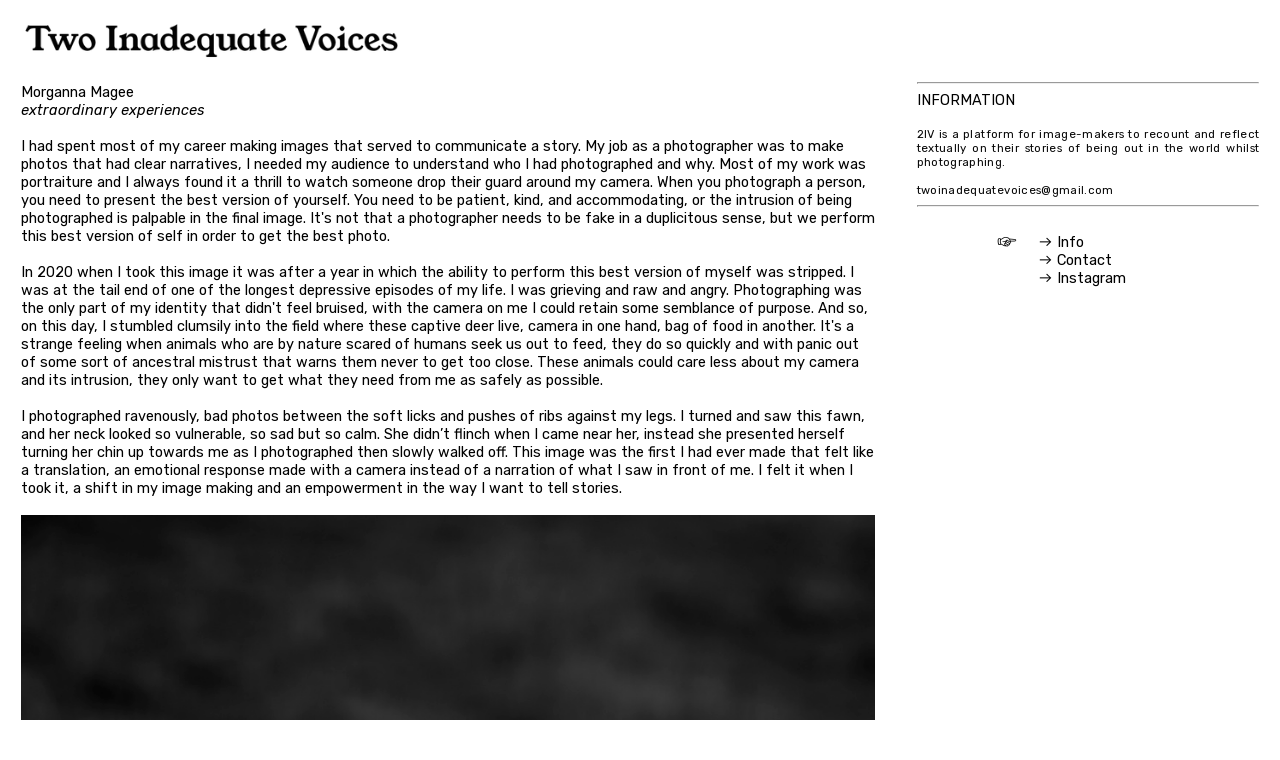

--- FILE ---
content_type: text/html; charset=UTF-8
request_url: https://twoinadequatevoices.com/Extraordinary-Experiences
body_size: 66149
content:
<!DOCTYPE html>
<!-- 

        Running on cargo.site

-->
<html lang="en" data-predefined-style="true" data-css-presets="true" data-css-preset data-typography-preset>
	<head>
<script>
				var __cargo_context__ = 'live';
				var __cargo_js_ver__ = 'c=3744406473';
				var __cargo_maint__ = false;
				
				
			</script>
					<meta http-equiv="X-UA-Compatible" content="IE=edge,chrome=1">
		<meta http-equiv="Content-Type" content="text/html; charset=utf-8">
		<meta name="viewport" content="initial-scale=1.0, maximum-scale=1.0, user-scalable=no">
		
			<meta name="robots" content="index,follow">
		<title>Extraordinary Experiences — Two Inadequate Voices</title>
		<meta name="description" content="Morganna Magee extraordinary experiences I had spent most of my career making images that served to communicate a story. My job as a photographer was to...">
				<meta name="twitter:card" content="summary_large_image">
		<meta name="twitter:title" content="Extraordinary Experiences — Two Inadequate Voices">
		<meta name="twitter:description" content="Morganna Magee extraordinary experiences I had spent most of my career making images that served to communicate a story. My job as a photographer was to...">
		<meta name="twitter:image" content="https://freight.cargo.site/w/1200/i/73a58bb1793d4df53f2b116d18002df427f1ed122fb3550c08d4ce0abbac3cd4/edeani_2.jpeg">
		<meta property="og:locale" content="en_US">
		<meta property="og:title" content="Extraordinary Experiences — Two Inadequate Voices">
		<meta property="og:description" content="Morganna Magee extraordinary experiences I had spent most of my career making images that served to communicate a story. My job as a photographer was to...">
		<meta property="og:url" content="https://twoinadequatevoices.com/Extraordinary-Experiences">
		<meta property="og:image" content="https://freight.cargo.site/w/1200/i/73a58bb1793d4df53f2b116d18002df427f1ed122fb3550c08d4ce0abbac3cd4/edeani_2.jpeg">
		<meta property="og:type" content="website">

		<link rel="preconnect" href="https://static.cargo.site" crossorigin>
		<link rel="preconnect" href="https://freight.cargo.site" crossorigin>

		<link rel="preconnect" href="https://fonts.gstatic.com" crossorigin>
				<link rel="preconnect" href="https://type.cargo.site" crossorigin>

		<!--<link rel="preload" href="https://static.cargo.site/assets/social/IconFont-Regular-0.9.3.woff2" as="font" type="font/woff" crossorigin>-->

		

		<link href="https://freight.cargo.site/t/original/i/82e477741fcdfeed4a798d7e8a5e6232f9c59ce458cc826fbbf18b702eb77d7e/favicon.ico" rel="shortcut icon">
		<link href="https://twoinadequatevoices.com/rss" rel="alternate" type="application/rss+xml" title="Two Inadequate Voices feed">

		<link href="//fonts.googleapis.com/css?family=Rubik:400,400italic,700,700italic&c=3744406473&" id="" rel="stylesheet" type="text/css" />
<link href="https://twoinadequatevoices.com/stylesheet?c=3744406473&1649230764" id="member_stylesheet" rel="stylesheet" type="text/css" />
<style id="">@font-face{font-family:Icons;src:url(https://static.cargo.site/assets/social/IconFont-Regular-0.9.3.woff2);unicode-range:U+E000-E15C,U+F0000,U+FE0E}@font-face{font-family:Icons;src:url(https://static.cargo.site/assets/social/IconFont-Regular-0.9.3.woff2);font-weight:240;unicode-range:U+E000-E15C,U+F0000,U+FE0E}@font-face{font-family:Icons;src:url(https://static.cargo.site/assets/social/IconFont-Regular-0.9.3.woff2);unicode-range:U+E000-E15C,U+F0000,U+FE0E;font-weight:400}@font-face{font-family:Icons;src:url(https://static.cargo.site/assets/social/IconFont-Regular-0.9.3.woff2);unicode-range:U+E000-E15C,U+F0000,U+FE0E;font-weight:600}@font-face{font-family:Icons;src:url(https://static.cargo.site/assets/social/IconFont-Regular-0.9.3.woff2);unicode-range:U+E000-E15C,U+F0000,U+FE0E;font-weight:800}@font-face{font-family:Icons;src:url(https://static.cargo.site/assets/social/IconFont-Regular-0.9.3.woff2);unicode-range:U+E000-E15C,U+F0000,U+FE0E;font-style:italic}@font-face{font-family:Icons;src:url(https://static.cargo.site/assets/social/IconFont-Regular-0.9.3.woff2);unicode-range:U+E000-E15C,U+F0000,U+FE0E;font-weight:200;font-style:italic}@font-face{font-family:Icons;src:url(https://static.cargo.site/assets/social/IconFont-Regular-0.9.3.woff2);unicode-range:U+E000-E15C,U+F0000,U+FE0E;font-weight:400;font-style:italic}@font-face{font-family:Icons;src:url(https://static.cargo.site/assets/social/IconFont-Regular-0.9.3.woff2);unicode-range:U+E000-E15C,U+F0000,U+FE0E;font-weight:600;font-style:italic}@font-face{font-family:Icons;src:url(https://static.cargo.site/assets/social/IconFont-Regular-0.9.3.woff2);unicode-range:U+E000-E15C,U+F0000,U+FE0E;font-weight:800;font-style:italic}body.iconfont-loading,body.iconfont-loading *{color:transparent!important}body{-moz-osx-font-smoothing:grayscale;-webkit-font-smoothing:antialiased;-webkit-text-size-adjust:none}body.no-scroll{overflow:hidden}/*!
 * Content
 */.page{word-wrap:break-word}:focus{outline:0}.pointer-events-none{pointer-events:none}.pointer-events-auto{pointer-events:auto}.pointer-events-none .page_content .audio-player,.pointer-events-none .page_content .shop_product,.pointer-events-none .page_content a,.pointer-events-none .page_content audio,.pointer-events-none .page_content button,.pointer-events-none .page_content details,.pointer-events-none .page_content iframe,.pointer-events-none .page_content img,.pointer-events-none .page_content input,.pointer-events-none .page_content video{pointer-events:auto}.pointer-events-none .page_content *>a,.pointer-events-none .page_content>a{position:relative}s *{text-transform:inherit}#toolset{position:fixed;bottom:10px;right:10px;z-index:8}.mobile #toolset,.template_site_inframe #toolset{display:none}#toolset a{display:block;height:24px;width:24px;margin:0;padding:0;text-decoration:none;background:rgba(0,0,0,.2)}#toolset a:hover{background:rgba(0,0,0,.8)}[data-adminview] #toolset a,[data-adminview] #toolset_admin a{background:rgba(0,0,0,.04);pointer-events:none;cursor:default}#toolset_admin a:active{background:rgba(0,0,0,.7)}#toolset_admin a svg>*{transform:scale(1.1) translate(0,-.5px);transform-origin:50% 50%}#toolset_admin a svg{pointer-events:none;width:100%!important;height:auto!important}#following-container{overflow:auto;-webkit-overflow-scrolling:touch}#following-container iframe{height:100%;width:100%;position:absolute;top:0;left:0;right:0;bottom:0}:root{--following-width:-400px;--following-animation-duration:450ms}@keyframes following-open{0%{transform:translateX(0)}100%{transform:translateX(var(--following-width))}}@keyframes following-open-inverse{0%{transform:translateX(0)}100%{transform:translateX(calc(-1 * var(--following-width)))}}@keyframes following-close{0%{transform:translateX(var(--following-width))}100%{transform:translateX(0)}}@keyframes following-close-inverse{0%{transform:translateX(calc(-1 * var(--following-width)))}100%{transform:translateX(0)}}body.animate-left{animation:following-open var(--following-animation-duration);animation-fill-mode:both;animation-timing-function:cubic-bezier(.24,1,.29,1)}#following-container.animate-left{animation:following-close-inverse var(--following-animation-duration);animation-fill-mode:both;animation-timing-function:cubic-bezier(.24,1,.29,1)}#following-container.animate-left #following-frame{animation:following-close var(--following-animation-duration);animation-fill-mode:both;animation-timing-function:cubic-bezier(.24,1,.29,1)}body.animate-right{animation:following-close var(--following-animation-duration);animation-fill-mode:both;animation-timing-function:cubic-bezier(.24,1,.29,1)}#following-container.animate-right{animation:following-open-inverse var(--following-animation-duration);animation-fill-mode:both;animation-timing-function:cubic-bezier(.24,1,.29,1)}#following-container.animate-right #following-frame{animation:following-open var(--following-animation-duration);animation-fill-mode:both;animation-timing-function:cubic-bezier(.24,1,.29,1)}.slick-slider{position:relative;display:block;-moz-box-sizing:border-box;box-sizing:border-box;-webkit-user-select:none;-moz-user-select:none;-ms-user-select:none;user-select:none;-webkit-touch-callout:none;-khtml-user-select:none;-ms-touch-action:pan-y;touch-action:pan-y;-webkit-tap-highlight-color:transparent}.slick-list{position:relative;display:block;overflow:hidden;margin:0;padding:0}.slick-list:focus{outline:0}.slick-list.dragging{cursor:pointer;cursor:hand}.slick-slider .slick-list,.slick-slider .slick-track{transform:translate3d(0,0,0);will-change:transform}.slick-track{position:relative;top:0;left:0;display:block}.slick-track:after,.slick-track:before{display:table;content:'';width:1px;height:1px;margin-top:-1px;margin-left:-1px}.slick-track:after{clear:both}.slick-loading .slick-track{visibility:hidden}.slick-slide{display:none;float:left;height:100%;min-height:1px}[dir=rtl] .slick-slide{float:right}.content .slick-slide img{display:inline-block}.content .slick-slide img:not(.image-zoom){cursor:pointer}.content .scrub .slick-list,.content .scrub .slick-slide img:not(.image-zoom){cursor:ew-resize}body.slideshow-scrub-dragging *{cursor:ew-resize!important}.content .slick-slide img:not([src]),.content .slick-slide img[src='']{width:100%;height:auto}.slick-slide.slick-loading img{display:none}.slick-slide.dragging img{pointer-events:none}.slick-initialized .slick-slide{display:block}.slick-loading .slick-slide{visibility:hidden}.slick-vertical .slick-slide{display:block;height:auto;border:1px solid transparent}.slick-arrow.slick-hidden{display:none}.slick-arrow{position:absolute;z-index:9;width:0;top:0;height:100%;cursor:pointer;will-change:opacity;-webkit-transition:opacity 333ms cubic-bezier(.4,0,.22,1);transition:opacity 333ms cubic-bezier(.4,0,.22,1)}.slick-arrow.hidden{opacity:0}.slick-arrow svg{position:absolute;width:36px;height:36px;top:0;left:0;right:0;bottom:0;margin:auto;transform:translate(.25px,.25px)}.slick-arrow svg.right-arrow{transform:translate(.25px,.25px) scaleX(-1)}.slick-arrow svg:active{opacity:.75}.slick-arrow svg .arrow-shape{fill:none!important;stroke:#fff;stroke-linecap:square}.slick-arrow svg .arrow-outline{fill:none!important;stroke-width:2.5px;stroke:rgba(0,0,0,.6);stroke-linecap:square}.slick-arrow.slick-next{right:0;text-align:right}.slick-next svg,.wallpaper-navigation .slick-next svg{margin-right:10px}.mobile .slick-next svg{margin-right:10px}.slick-arrow.slick-prev{text-align:left}.slick-prev svg,.wallpaper-navigation .slick-prev svg{margin-left:10px}.mobile .slick-prev svg{margin-left:10px}.loading_animation{display:none;vertical-align:middle;z-index:15;line-height:0;pointer-events:none;border-radius:100%}.loading_animation.hidden{display:none}.loading_animation.pulsing{opacity:0;display:inline-block;animation-delay:.1s;-webkit-animation-delay:.1s;-moz-animation-delay:.1s;animation-duration:12s;animation-iteration-count:infinite;animation:fade-pulse-in .5s ease-in-out;-moz-animation:fade-pulse-in .5s ease-in-out;-webkit-animation:fade-pulse-in .5s ease-in-out;-webkit-animation-fill-mode:forwards;-moz-animation-fill-mode:forwards;animation-fill-mode:forwards}.loading_animation.pulsing.no-delay{animation-delay:0s;-webkit-animation-delay:0s;-moz-animation-delay:0s}.loading_animation div{border-radius:100%}.loading_animation div svg{max-width:100%;height:auto}.loading_animation div,.loading_animation div svg{width:20px;height:20px}.loading_animation.full-width svg{width:100%;height:auto}.loading_animation.full-width.big svg{width:100px;height:100px}.loading_animation div svg>*{fill:#ccc}.loading_animation div{-webkit-animation:spin-loading 12s ease-out;-webkit-animation-iteration-count:infinite;-moz-animation:spin-loading 12s ease-out;-moz-animation-iteration-count:infinite;animation:spin-loading 12s ease-out;animation-iteration-count:infinite}.loading_animation.hidden{display:none}[data-backdrop] .loading_animation{position:absolute;top:15px;left:15px;z-index:99}.loading_animation.position-absolute.middle{top:calc(50% - 10px);left:calc(50% - 10px)}.loading_animation.position-absolute.topleft{top:0;left:0}.loading_animation.position-absolute.middleright{top:calc(50% - 10px);right:1rem}.loading_animation.position-absolute.middleleft{top:calc(50% - 10px);left:1rem}.loading_animation.gray div svg>*{fill:#999}.loading_animation.gray-dark div svg>*{fill:#666}.loading_animation.gray-darker div svg>*{fill:#555}.loading_animation.gray-light div svg>*{fill:#ccc}.loading_animation.white div svg>*{fill:rgba(255,255,255,.85)}.loading_animation.blue div svg>*{fill:#698fff}.loading_animation.inline{display:inline-block;margin-bottom:.5ex}.loading_animation.inline.left{margin-right:.5ex}@-webkit-keyframes fade-pulse-in{0%{opacity:0}50%{opacity:.5}100%{opacity:1}}@-moz-keyframes fade-pulse-in{0%{opacity:0}50%{opacity:.5}100%{opacity:1}}@keyframes fade-pulse-in{0%{opacity:0}50%{opacity:.5}100%{opacity:1}}@-webkit-keyframes pulsate{0%{opacity:1}50%{opacity:0}100%{opacity:1}}@-moz-keyframes pulsate{0%{opacity:1}50%{opacity:0}100%{opacity:1}}@keyframes pulsate{0%{opacity:1}50%{opacity:0}100%{opacity:1}}@-webkit-keyframes spin-loading{0%{transform:rotate(0)}9%{transform:rotate(1050deg)}18%{transform:rotate(-1090deg)}20%{transform:rotate(-1080deg)}23%{transform:rotate(-1080deg)}28%{transform:rotate(-1095deg)}29%{transform:rotate(-1065deg)}34%{transform:rotate(-1080deg)}35%{transform:rotate(-1050deg)}40%{transform:rotate(-1065deg)}41%{transform:rotate(-1035deg)}44%{transform:rotate(-1035deg)}47%{transform:rotate(-2160deg)}50%{transform:rotate(-2160deg)}56%{transform:rotate(45deg)}60%{transform:rotate(45deg)}80%{transform:rotate(6120deg)}100%{transform:rotate(0)}}@keyframes spin-loading{0%{transform:rotate(0)}9%{transform:rotate(1050deg)}18%{transform:rotate(-1090deg)}20%{transform:rotate(-1080deg)}23%{transform:rotate(-1080deg)}28%{transform:rotate(-1095deg)}29%{transform:rotate(-1065deg)}34%{transform:rotate(-1080deg)}35%{transform:rotate(-1050deg)}40%{transform:rotate(-1065deg)}41%{transform:rotate(-1035deg)}44%{transform:rotate(-1035deg)}47%{transform:rotate(-2160deg)}50%{transform:rotate(-2160deg)}56%{transform:rotate(45deg)}60%{transform:rotate(45deg)}80%{transform:rotate(6120deg)}100%{transform:rotate(0)}}[grid-row]{align-items:flex-start;box-sizing:border-box;display:-webkit-box;display:-webkit-flex;display:-ms-flexbox;display:flex;-webkit-flex-wrap:wrap;-ms-flex-wrap:wrap;flex-wrap:wrap}[grid-col]{box-sizing:border-box}[grid-row] [grid-col].empty:after{content:"\0000A0";cursor:text}body.mobile[data-adminview=content-editproject] [grid-row] [grid-col].empty:after{display:none}[grid-col=auto]{-webkit-box-flex:1;-webkit-flex:1;-ms-flex:1;flex:1}[grid-col=x12]{width:100%}[grid-col=x11]{width:50%}[grid-col=x10]{width:33.33%}[grid-col=x9]{width:25%}[grid-col=x8]{width:20%}[grid-col=x7]{width:16.666666667%}[grid-col=x6]{width:14.285714286%}[grid-col=x5]{width:12.5%}[grid-col=x4]{width:11.111111111%}[grid-col=x3]{width:10%}[grid-col=x2]{width:9.090909091%}[grid-col=x1]{width:8.333333333%}[grid-col="1"]{width:8.33333%}[grid-col="2"]{width:16.66667%}[grid-col="3"]{width:25%}[grid-col="4"]{width:33.33333%}[grid-col="5"]{width:41.66667%}[grid-col="6"]{width:50%}[grid-col="7"]{width:58.33333%}[grid-col="8"]{width:66.66667%}[grid-col="9"]{width:75%}[grid-col="10"]{width:83.33333%}[grid-col="11"]{width:91.66667%}[grid-col="12"]{width:100%}body.mobile [grid-responsive] [grid-col]{width:100%;-webkit-box-flex:none;-webkit-flex:none;-ms-flex:none;flex:none}[data-ce-host=true][contenteditable=true] [grid-pad]{pointer-events:none}[data-ce-host=true][contenteditable=true] [grid-pad]>*{pointer-events:auto}[grid-pad="0"]{padding:0}[grid-pad="0.25"]{padding:.125rem}[grid-pad="0.5"]{padding:.25rem}[grid-pad="0.75"]{padding:.375rem}[grid-pad="1"]{padding:.5rem}[grid-pad="1.25"]{padding:.625rem}[grid-pad="1.5"]{padding:.75rem}[grid-pad="1.75"]{padding:.875rem}[grid-pad="2"]{padding:1rem}[grid-pad="2.5"]{padding:1.25rem}[grid-pad="3"]{padding:1.5rem}[grid-pad="3.5"]{padding:1.75rem}[grid-pad="4"]{padding:2rem}[grid-pad="5"]{padding:2.5rem}[grid-pad="6"]{padding:3rem}[grid-pad="7"]{padding:3.5rem}[grid-pad="8"]{padding:4rem}[grid-pad="9"]{padding:4.5rem}[grid-pad="10"]{padding:5rem}[grid-gutter="0"]{margin:0}[grid-gutter="0.5"]{margin:-.25rem}[grid-gutter="1"]{margin:-.5rem}[grid-gutter="1.5"]{margin:-.75rem}[grid-gutter="2"]{margin:-1rem}[grid-gutter="2.5"]{margin:-1.25rem}[grid-gutter="3"]{margin:-1.5rem}[grid-gutter="3.5"]{margin:-1.75rem}[grid-gutter="4"]{margin:-2rem}[grid-gutter="5"]{margin:-2.5rem}[grid-gutter="6"]{margin:-3rem}[grid-gutter="7"]{margin:-3.5rem}[grid-gutter="8"]{margin:-4rem}[grid-gutter="10"]{margin:-5rem}[grid-gutter="12"]{margin:-6rem}[grid-gutter="14"]{margin:-7rem}[grid-gutter="16"]{margin:-8rem}[grid-gutter="18"]{margin:-9rem}[grid-gutter="20"]{margin:-10rem}small{max-width:100%;text-decoration:inherit}img:not([src]),img[src='']{outline:1px solid rgba(177,177,177,.4);outline-offset:-1px;content:url([data-uri])}img.image-zoom{cursor:-webkit-zoom-in;cursor:-moz-zoom-in;cursor:zoom-in}#imprimatur{color:#333;font-size:10px;font-family:-apple-system,BlinkMacSystemFont,"Segoe UI",Roboto,Oxygen,Ubuntu,Cantarell,"Open Sans","Helvetica Neue",sans-serif,"Sans Serif",Icons;/*!System*/position:fixed;opacity:.3;right:-28px;bottom:160px;transform:rotate(270deg);-ms-transform:rotate(270deg);-webkit-transform:rotate(270deg);z-index:8;text-transform:uppercase;color:#999;opacity:.5;padding-bottom:2px;text-decoration:none}.mobile #imprimatur{display:none}bodycopy cargo-link a{font-family:-apple-system,BlinkMacSystemFont,"Segoe UI",Roboto,Oxygen,Ubuntu,Cantarell,"Open Sans","Helvetica Neue",sans-serif,"Sans Serif",Icons;/*!System*/font-size:12px;font-style:normal;font-weight:400;transform:rotate(270deg);text-decoration:none;position:fixed!important;right:-27px;bottom:100px;text-decoration:none;letter-spacing:normal;background:0 0;border:0;border-bottom:0;outline:0}/*! PhotoSwipe Default UI CSS by Dmitry Semenov | photoswipe.com | MIT license */.pswp--has_mouse .pswp__button--arrow--left,.pswp--has_mouse .pswp__button--arrow--right,.pswp__ui{visibility:visible}.pswp--minimal--dark .pswp__top-bar,.pswp__button{background:0 0}.pswp,.pswp__bg,.pswp__container,.pswp__img--placeholder,.pswp__zoom-wrap,.quick-view-navigation{-webkit-backface-visibility:hidden}.pswp__button{cursor:pointer;opacity:1;-webkit-appearance:none;transition:opacity .2s;-webkit-box-shadow:none;box-shadow:none}.pswp__button-close>svg{top:10px;right:10px;margin-left:auto}.pswp--touch .quick-view-navigation{display:none}.pswp__ui{-webkit-font-smoothing:auto;opacity:1;z-index:1550}.quick-view-navigation{will-change:opacity;-webkit-transition:opacity 333ms cubic-bezier(.4,0,.22,1);transition:opacity 333ms cubic-bezier(.4,0,.22,1)}.quick-view-navigation .pswp__group .pswp__button{pointer-events:auto}.pswp__button>svg{position:absolute;width:36px;height:36px}.quick-view-navigation .pswp__group:active svg{opacity:.75}.pswp__button svg .shape-shape{fill:#fff}.pswp__button svg .shape-outline{fill:#000}.pswp__button-prev>svg{top:0;bottom:0;left:10px;margin:auto}.pswp__button-next>svg{top:0;bottom:0;right:10px;margin:auto}.quick-view-navigation .pswp__group .pswp__button-prev{position:absolute;left:0;top:0;width:0;height:100%}.quick-view-navigation .pswp__group .pswp__button-next{position:absolute;right:0;top:0;width:0;height:100%}.quick-view-navigation .close-button,.quick-view-navigation .left-arrow,.quick-view-navigation .right-arrow{transform:translate(.25px,.25px)}.quick-view-navigation .right-arrow{transform:translate(.25px,.25px) scaleX(-1)}.pswp__button svg .shape-outline{fill:transparent!important;stroke:#000;stroke-width:2.5px;stroke-linecap:square}.pswp__button svg .shape-shape{fill:transparent!important;stroke:#fff;stroke-width:1.5px;stroke-linecap:square}.pswp__bg,.pswp__scroll-wrap,.pswp__zoom-wrap{width:100%;position:absolute}.quick-view-navigation .pswp__group .pswp__button-close{margin:0}.pswp__container,.pswp__item,.pswp__zoom-wrap{right:0;bottom:0;top:0;position:absolute;left:0}.pswp__ui--hidden .pswp__button{opacity:.001}.pswp__ui--hidden .pswp__button,.pswp__ui--hidden .pswp__button *{pointer-events:none}.pswp .pswp__ui.pswp__ui--displaynone{display:none}.pswp__element--disabled{display:none!important}/*! PhotoSwipe main CSS by Dmitry Semenov | photoswipe.com | MIT license */.pswp{position:fixed;display:none;height:100%;width:100%;top:0;left:0;right:0;bottom:0;margin:auto;-ms-touch-action:none;touch-action:none;z-index:9999999;-webkit-text-size-adjust:100%;line-height:initial;letter-spacing:initial;outline:0}.pswp img{max-width:none}.pswp--zoom-disabled .pswp__img{cursor:default!important}.pswp--animate_opacity{opacity:.001;will-change:opacity;-webkit-transition:opacity 333ms cubic-bezier(.4,0,.22,1);transition:opacity 333ms cubic-bezier(.4,0,.22,1)}.pswp--open{display:block}.pswp--zoom-allowed .pswp__img{cursor:-webkit-zoom-in;cursor:-moz-zoom-in;cursor:zoom-in}.pswp--zoomed-in .pswp__img{cursor:-webkit-grab;cursor:-moz-grab;cursor:grab}.pswp--dragging .pswp__img{cursor:-webkit-grabbing;cursor:-moz-grabbing;cursor:grabbing}.pswp__bg{left:0;top:0;height:100%;opacity:0;transform:translateZ(0);will-change:opacity}.pswp__scroll-wrap{left:0;top:0;height:100%}.pswp__container,.pswp__zoom-wrap{-ms-touch-action:none;touch-action:none}.pswp__container,.pswp__img{-webkit-user-select:none;-moz-user-select:none;-ms-user-select:none;user-select:none;-webkit-tap-highlight-color:transparent;-webkit-touch-callout:none}.pswp__zoom-wrap{-webkit-transform-origin:left top;-ms-transform-origin:left top;transform-origin:left top;-webkit-transition:-webkit-transform 222ms cubic-bezier(.4,0,.22,1);transition:transform 222ms cubic-bezier(.4,0,.22,1)}.pswp__bg{-webkit-transition:opacity 222ms cubic-bezier(.4,0,.22,1);transition:opacity 222ms cubic-bezier(.4,0,.22,1)}.pswp--animated-in .pswp__bg,.pswp--animated-in .pswp__zoom-wrap{-webkit-transition:none;transition:none}.pswp--hide-overflow .pswp__scroll-wrap,.pswp--hide-overflow.pswp{overflow:hidden}.pswp__img{position:absolute;width:auto;height:auto;top:0;left:0}.pswp__img--placeholder--blank{background:#222}.pswp--ie .pswp__img{width:100%!important;height:auto!important;left:0;top:0}.pswp__ui--idle{opacity:0}.pswp__error-msg{position:absolute;left:0;top:50%;width:100%;text-align:center;font-size:14px;line-height:16px;margin-top:-8px;color:#ccc}.pswp__error-msg a{color:#ccc;text-decoration:underline}.pswp__error-msg{font-family:-apple-system,BlinkMacSystemFont,"Segoe UI",Roboto,Oxygen,Ubuntu,Cantarell,"Open Sans","Helvetica Neue",sans-serif}.quick-view.mouse-down .iframe-item{pointer-events:none!important}.quick-view-caption-positioner{pointer-events:none;width:100%;height:100%}.quick-view-caption-wrapper{margin:auto;position:absolute;bottom:0;left:0;right:0}.quick-view-horizontal-align-left .quick-view-caption-wrapper{margin-left:0}.quick-view-horizontal-align-right .quick-view-caption-wrapper{margin-right:0}[data-quick-view-caption]{transition:.1s opacity ease-in-out;position:absolute;bottom:0;left:0;right:0}.quick-view-horizontal-align-left [data-quick-view-caption]{text-align:left}.quick-view-horizontal-align-right [data-quick-view-caption]{text-align:right}.quick-view-caption{transition:.1s opacity ease-in-out}.quick-view-caption>*{display:inline-block}.quick-view-caption *{pointer-events:auto}.quick-view-caption.hidden{opacity:0}.shop_product .dropdown_wrapper{flex:0 0 100%;position:relative}.shop_product select{appearance:none;-moz-appearance:none;-webkit-appearance:none;outline:0;-webkit-font-smoothing:antialiased;-moz-osx-font-smoothing:grayscale;cursor:pointer;border-radius:0;white-space:nowrap;overflow:hidden!important;text-overflow:ellipsis}.shop_product select.dropdown::-ms-expand{display:none}.shop_product a{cursor:pointer;border-bottom:none;text-decoration:none}.shop_product a.out-of-stock{pointer-events:none}body.audio-player-dragging *{cursor:ew-resize!important}.audio-player{display:inline-flex;flex:1 0 calc(100% - 2px);width:calc(100% - 2px)}.audio-player .button{height:100%;flex:0 0 3.3rem;display:flex}.audio-player .separator{left:3.3rem;height:100%}.audio-player .buffer{width:0%;height:100%;transition:left .3s linear,width .3s linear}.audio-player.seeking .buffer{transition:left 0s,width 0s}.audio-player.seeking{user-select:none;-webkit-user-select:none;cursor:ew-resize}.audio-player.seeking *{user-select:none;-webkit-user-select:none;cursor:ew-resize}.audio-player .bar{overflow:hidden;display:flex;justify-content:space-between;align-content:center;flex-grow:1}.audio-player .progress{width:0%;height:100%;transition:width .3s linear}.audio-player.seeking .progress{transition:width 0s}.audio-player .pause,.audio-player .play{cursor:pointer;height:100%}.audio-player .note-icon{margin:auto 0;order:2;flex:0 1 auto}.audio-player .title{white-space:nowrap;overflow:hidden;text-overflow:ellipsis;pointer-events:none;user-select:none;padding:.5rem 0 .5rem 1rem;margin:auto auto auto 0;flex:0 3 auto;min-width:0;width:100%}.audio-player .total-time{flex:0 1 auto;margin:auto 0}.audio-player .current-time,.audio-player .play-text{flex:0 1 auto;margin:auto 0}.audio-player .stream-anim{user-select:none;margin:auto auto auto 0}.audio-player .stream-anim span{display:inline-block}.audio-player .buffer,.audio-player .current-time,.audio-player .note-svg,.audio-player .play-text,.audio-player .separator,.audio-player .total-time{user-select:none;pointer-events:none}.audio-player .buffer,.audio-player .play-text,.audio-player .progress{position:absolute}.audio-player,.audio-player .bar,.audio-player .button,.audio-player .current-time,.audio-player .note-icon,.audio-player .pause,.audio-player .play,.audio-player .total-time{position:relative}body.mobile .audio-player,body.mobile .audio-player *{-webkit-touch-callout:none}#standalone-admin-frame{border:0;width:400px;position:absolute;right:0;top:0;height:100vh;z-index:99}body[standalone-admin=true] #standalone-admin-frame{transform:translate(0,0)}body[standalone-admin=true] .main_container{width:calc(100% - 400px)}body[standalone-admin=false] #standalone-admin-frame{transform:translate(100%,0)}body[standalone-admin=false] .main_container{width:100%}.toggle_standaloneAdmin{position:fixed;top:0;right:400px;height:40px;width:40px;z-index:999;cursor:pointer;background-color:rgba(0,0,0,.4)}.toggle_standaloneAdmin:active{opacity:.7}body[standalone-admin=false] .toggle_standaloneAdmin{right:0}.toggle_standaloneAdmin *{color:#fff;fill:#fff}.toggle_standaloneAdmin svg{padding:6px;width:100%;height:100%;opacity:.85}body[standalone-admin=false] .toggle_standaloneAdmin #close,body[standalone-admin=true] .toggle_standaloneAdmin #backdropsettings{display:none}.toggle_standaloneAdmin>div{width:100%;height:100%}#admin_toggle_button{position:fixed;top:50%;transform:translate(0,-50%);right:400px;height:36px;width:12px;z-index:999;cursor:pointer;background-color:rgba(0,0,0,.09);padding-left:2px;margin-right:5px}#admin_toggle_button .bar{content:'';background:rgba(0,0,0,.09);position:fixed;width:5px;bottom:0;top:0;z-index:10}#admin_toggle_button:active{background:rgba(0,0,0,.065)}#admin_toggle_button *{color:#fff;fill:#fff}#admin_toggle_button svg{padding:0;width:16px;height:36px;margin-left:1px;opacity:1}#admin_toggle_button svg *{fill:#fff;opacity:1}#admin_toggle_button[data-state=closed] .toggle_admin_close{display:none}#admin_toggle_button[data-state=closed],#admin_toggle_button[data-state=closed] .toggle_admin_open{width:20px;cursor:pointer;margin:0}#admin_toggle_button[data-state=closed] svg{margin-left:2px}#admin_toggle_button[data-state=open] .toggle_admin_open{display:none}select,select *{text-rendering:auto!important}b b{font-weight:inherit}*{-webkit-box-sizing:border-box;-moz-box-sizing:border-box;box-sizing:border-box}customhtml>*{position:relative;z-index:10}body,html{min-height:100vh;margin:0;padding:0}html{touch-action:manipulation;position:relative;background-color:#fff}.main_container{min-height:100vh;width:100%;overflow:hidden}.container{display:-webkit-box;display:-webkit-flex;display:-moz-box;display:-ms-flexbox;display:flex;-webkit-flex-wrap:wrap;-moz-flex-wrap:wrap;-ms-flex-wrap:wrap;flex-wrap:wrap;max-width:100%;width:100%;overflow:visible}.container{align-items:flex-start;-webkit-align-items:flex-start}.page{z-index:2}.page ul li>text-limit{display:block}.content,.content_container,.pinned{-webkit-flex:1 0 auto;-moz-flex:1 0 auto;-ms-flex:1 0 auto;flex:1 0 auto;max-width:100%}.content_container{width:100%}.content_container.full_height{min-height:100vh}.page_background{position:absolute;top:0;left:0;width:100%;height:100%}.page_container{position:relative;overflow:visible;width:100%}.backdrop{position:absolute;top:0;z-index:1;width:100%;height:100%;max-height:100vh}.backdrop>div{position:absolute;top:0;left:0;width:100%;height:100%;-webkit-backface-visibility:hidden;backface-visibility:hidden;transform:translate3d(0,0,0);contain:strict}[data-backdrop].backdrop>div[data-overflowing]{max-height:100vh;position:absolute;top:0;left:0}body.mobile [split-responsive]{display:flex;flex-direction:column}body.mobile [split-responsive] .container{width:100%;order:2}body.mobile [split-responsive] .backdrop{position:relative;height:50vh;width:100%;order:1}body.mobile [split-responsive] [data-auxiliary].backdrop{position:absolute;height:50vh;width:100%;order:1}.page{position:relative;z-index:2}img[data-align=left]{float:left}img[data-align=right]{float:right}[data-rotation]{transform-origin:center center}.content .page_content:not([contenteditable=true]) [data-draggable]{pointer-events:auto!important;backface-visibility:hidden}.preserve-3d{-moz-transform-style:preserve-3d;transform-style:preserve-3d}.content .page_content:not([contenteditable=true]) [data-draggable] iframe{pointer-events:none!important}.dragging-active iframe{pointer-events:none!important}.content .page_content:not([contenteditable=true]) [data-draggable]:active{opacity:1}.content .scroll-transition-fade{transition:transform 1s ease-in-out,opacity .8s ease-in-out}.content .scroll-transition-fade.below-viewport{opacity:0;transform:translateY(40px)}.mobile.full_width .page_container:not([split-layout]) .container_width{width:100%}[data-view=pinned_bottom] .bottom_pin_invisibility{visibility:hidden}.pinned{position:relative;width:100%}.pinned .page_container.accommodate:not(.fixed):not(.overlay){z-index:2}.pinned .page_container.overlay{position:absolute;z-index:4}.pinned .page_container.overlay.fixed{position:fixed}.pinned .page_container.overlay.fixed .page{max-height:100vh;-webkit-overflow-scrolling:touch}.pinned .page_container.overlay.fixed .page.allow-scroll{overflow-y:auto;overflow-x:hidden}.pinned .page_container.overlay.fixed .page.allow-scroll{align-items:flex-start;-webkit-align-items:flex-start}.pinned .page_container .page.allow-scroll::-webkit-scrollbar{width:0;background:0 0;display:none}.pinned.pinned_top .page_container.overlay{left:0;top:0}.pinned.pinned_bottom .page_container.overlay{left:0;bottom:0}div[data-container=set]:empty{margin-top:1px}.thumbnails{position:relative;z-index:1}[thumbnails=grid]{align-items:baseline}[thumbnails=justify] .thumbnail{box-sizing:content-box}[thumbnails][data-padding-zero] .thumbnail{margin-bottom:-1px}[thumbnails=montessori] .thumbnail{pointer-events:auto;position:absolute}[thumbnails] .thumbnail>a{display:block;text-decoration:none}[thumbnails=montessori]{height:0}[thumbnails][data-resizing],[thumbnails][data-resizing] *{cursor:nwse-resize}[thumbnails] .thumbnail .resize-handle{cursor:nwse-resize;width:26px;height:26px;padding:5px;position:absolute;opacity:.75;right:-1px;bottom:-1px;z-index:100}[thumbnails][data-resizing] .resize-handle{display:none}[thumbnails] .thumbnail .resize-handle svg{position:absolute;top:0;left:0}[thumbnails] .thumbnail .resize-handle:hover{opacity:1}[data-can-move].thumbnail .resize-handle svg .resize_path_outline{fill:#fff}[data-can-move].thumbnail .resize-handle svg .resize_path{fill:#000}[thumbnails=montessori] .thumbnail_sizer{height:0;width:100%;position:relative;padding-bottom:100%;pointer-events:none}[thumbnails] .thumbnail img{display:block;min-height:3px;margin-bottom:0}[thumbnails] .thumbnail img:not([src]),img[src=""]{margin:0!important;width:100%;min-height:3px;height:100%!important;position:absolute}[aspect-ratio="1x1"].thumb_image{height:0;padding-bottom:100%;overflow:hidden}[aspect-ratio="4x3"].thumb_image{height:0;padding-bottom:75%;overflow:hidden}[aspect-ratio="16x9"].thumb_image{height:0;padding-bottom:56.25%;overflow:hidden}[thumbnails] .thumb_image{width:100%;position:relative}[thumbnails][thumbnail-vertical-align=top]{align-items:flex-start}[thumbnails][thumbnail-vertical-align=middle]{align-items:center}[thumbnails][thumbnail-vertical-align=bottom]{align-items:baseline}[thumbnails][thumbnail-horizontal-align=left]{justify-content:flex-start}[thumbnails][thumbnail-horizontal-align=middle]{justify-content:center}[thumbnails][thumbnail-horizontal-align=right]{justify-content:flex-end}.thumb_image.default_image>svg{position:absolute;top:0;left:0;bottom:0;right:0;width:100%;height:100%}.thumb_image.default_image{outline:1px solid #ccc;outline-offset:-1px;position:relative}.mobile.full_width [data-view=Thumbnail] .thumbnails_width{width:100%}.content [data-draggable] a:active,.content [data-draggable] img:active{opacity:initial}.content .draggable-dragging{opacity:initial}[data-draggable].draggable_visible{visibility:visible}[data-draggable].draggable_hidden{visibility:hidden}.gallery_card [data-draggable],.marquee [data-draggable]{visibility:inherit}[data-draggable]{visibility:visible;background-color:rgba(0,0,0,.003)}#site_menu_panel_container .image-gallery:not(.initialized){height:0;padding-bottom:100%;min-height:initial}.image-gallery:not(.initialized){min-height:100vh;visibility:hidden;width:100%}.image-gallery .gallery_card img{display:block;width:100%;height:auto}.image-gallery .gallery_card{transform-origin:center}.image-gallery .gallery_card.dragging{opacity:.1;transform:initial!important}.image-gallery:not([image-gallery=slideshow]) .gallery_card iframe:only-child,.image-gallery:not([image-gallery=slideshow]) .gallery_card video:only-child{width:100%;height:100%;top:0;left:0;position:absolute}.image-gallery[image-gallery=slideshow] .gallery_card video[muted][autoplay]:not([controls]),.image-gallery[image-gallery=slideshow] .gallery_card video[muted][data-autoplay]:not([controls]){pointer-events:none}.image-gallery [image-gallery-pad="0"] video:only-child{object-fit:cover;height:calc(100% + 1px)}div.image-gallery>a,div.image-gallery>iframe,div.image-gallery>img,div.image-gallery>video{display:none}[image-gallery-row]{align-items:flex-start;box-sizing:border-box;display:-webkit-box;display:-webkit-flex;display:-ms-flexbox;display:flex;-webkit-flex-wrap:wrap;-ms-flex-wrap:wrap;flex-wrap:wrap}.image-gallery .gallery_card_image{width:100%;position:relative}[data-predefined-style=true] .image-gallery a.gallery_card{display:block;border:none}[image-gallery-col]{box-sizing:border-box}[image-gallery-col=x12]{width:100%}[image-gallery-col=x11]{width:50%}[image-gallery-col=x10]{width:33.33%}[image-gallery-col=x9]{width:25%}[image-gallery-col=x8]{width:20%}[image-gallery-col=x7]{width:16.666666667%}[image-gallery-col=x6]{width:14.285714286%}[image-gallery-col=x5]{width:12.5%}[image-gallery-col=x4]{width:11.111111111%}[image-gallery-col=x3]{width:10%}[image-gallery-col=x2]{width:9.090909091%}[image-gallery-col=x1]{width:8.333333333%}.content .page_content [image-gallery-pad].image-gallery{pointer-events:none}.content .page_content [image-gallery-pad].image-gallery .gallery_card_image>*,.content .page_content [image-gallery-pad].image-gallery .gallery_image_caption{pointer-events:auto}.content .page_content [image-gallery-pad="0"]{padding:0}.content .page_content [image-gallery-pad="0.25"]{padding:.125rem}.content .page_content [image-gallery-pad="0.5"]{padding:.25rem}.content .page_content [image-gallery-pad="0.75"]{padding:.375rem}.content .page_content [image-gallery-pad="1"]{padding:.5rem}.content .page_content [image-gallery-pad="1.25"]{padding:.625rem}.content .page_content [image-gallery-pad="1.5"]{padding:.75rem}.content .page_content [image-gallery-pad="1.75"]{padding:.875rem}.content .page_content [image-gallery-pad="2"]{padding:1rem}.content .page_content [image-gallery-pad="2.5"]{padding:1.25rem}.content .page_content [image-gallery-pad="3"]{padding:1.5rem}.content .page_content [image-gallery-pad="3.5"]{padding:1.75rem}.content .page_content [image-gallery-pad="4"]{padding:2rem}.content .page_content [image-gallery-pad="5"]{padding:2.5rem}.content .page_content [image-gallery-pad="6"]{padding:3rem}.content .page_content [image-gallery-pad="7"]{padding:3.5rem}.content .page_content [image-gallery-pad="8"]{padding:4rem}.content .page_content [image-gallery-pad="9"]{padding:4.5rem}.content .page_content [image-gallery-pad="10"]{padding:5rem}.content .page_content [image-gallery-gutter="0"]{margin:0}.content .page_content [image-gallery-gutter="0.5"]{margin:-.25rem}.content .page_content [image-gallery-gutter="1"]{margin:-.5rem}.content .page_content [image-gallery-gutter="1.5"]{margin:-.75rem}.content .page_content [image-gallery-gutter="2"]{margin:-1rem}.content .page_content [image-gallery-gutter="2.5"]{margin:-1.25rem}.content .page_content [image-gallery-gutter="3"]{margin:-1.5rem}.content .page_content [image-gallery-gutter="3.5"]{margin:-1.75rem}.content .page_content [image-gallery-gutter="4"]{margin:-2rem}.content .page_content [image-gallery-gutter="5"]{margin:-2.5rem}.content .page_content [image-gallery-gutter="6"]{margin:-3rem}.content .page_content [image-gallery-gutter="7"]{margin:-3.5rem}.content .page_content [image-gallery-gutter="8"]{margin:-4rem}.content .page_content [image-gallery-gutter="10"]{margin:-5rem}.content .page_content [image-gallery-gutter="12"]{margin:-6rem}.content .page_content [image-gallery-gutter="14"]{margin:-7rem}.content .page_content [image-gallery-gutter="16"]{margin:-8rem}.content .page_content [image-gallery-gutter="18"]{margin:-9rem}.content .page_content [image-gallery-gutter="20"]{margin:-10rem}[image-gallery=slideshow]:not(.initialized)>*{min-height:1px;opacity:0;min-width:100%}[image-gallery=slideshow][data-constrained-by=height] [image-gallery-vertical-align].slick-track{align-items:flex-start}[image-gallery=slideshow] img.image-zoom:active{opacity:initial}[image-gallery=slideshow].slick-initialized .gallery_card{pointer-events:none}[image-gallery=slideshow].slick-initialized .gallery_card.slick-current{pointer-events:auto}[image-gallery=slideshow] .gallery_card:not(.has_caption){line-height:0}.content .page_content [image-gallery=slideshow].image-gallery>*{pointer-events:auto}.content [image-gallery=slideshow].image-gallery.slick-initialized .gallery_card{overflow:hidden;margin:0;display:flex;flex-flow:row wrap;flex-shrink:0}.content [image-gallery=slideshow].image-gallery.slick-initialized .gallery_card.slick-current{overflow:visible}[image-gallery=slideshow] .gallery_image_caption{opacity:1;transition:opacity .3s;-webkit-transition:opacity .3s;width:100%;margin-left:auto;margin-right:auto;clear:both}[image-gallery-horizontal-align=left] .gallery_image_caption{text-align:left}[image-gallery-horizontal-align=middle] .gallery_image_caption{text-align:center}[image-gallery-horizontal-align=right] .gallery_image_caption{text-align:right}[image-gallery=slideshow][data-slideshow-in-transition] .gallery_image_caption{opacity:0;transition:opacity .3s;-webkit-transition:opacity .3s}[image-gallery=slideshow] .gallery_card_image{width:initial;margin:0;display:inline-block}[image-gallery=slideshow] .gallery_card img{margin:0;display:block}[image-gallery=slideshow][data-exploded]{align-items:flex-start;box-sizing:border-box;display:-webkit-box;display:-webkit-flex;display:-ms-flexbox;display:flex;-webkit-flex-wrap:wrap;-ms-flex-wrap:wrap;flex-wrap:wrap;justify-content:flex-start;align-content:flex-start}[image-gallery=slideshow][data-exploded] .gallery_card{padding:1rem;width:16.666%}[image-gallery=slideshow][data-exploded] .gallery_card_image{height:0;display:block;width:100%}[image-gallery=grid]{align-items:baseline}[image-gallery=grid] .gallery_card.has_caption .gallery_card_image{display:block}[image-gallery=grid] [image-gallery-pad="0"].gallery_card{margin-bottom:-1px}[image-gallery=grid] .gallery_card img{margin:0}[image-gallery=columns] .gallery_card img{margin:0}[image-gallery=justify]{align-items:flex-start}[image-gallery=justify] .gallery_card img{margin:0}[image-gallery=montessori][image-gallery-row]{display:block}[image-gallery=montessori] a.gallery_card,[image-gallery=montessori] div.gallery_card{position:absolute;pointer-events:auto}[image-gallery=montessori][data-can-move] .gallery_card,[image-gallery=montessori][data-can-move] .gallery_card .gallery_card_image,[image-gallery=montessori][data-can-move] .gallery_card .gallery_card_image>*{cursor:move}[image-gallery=montessori]{position:relative;height:0}[image-gallery=freeform] .gallery_card{position:relative}[image-gallery=freeform] [image-gallery-pad="0"].gallery_card{margin-bottom:-1px}[image-gallery-vertical-align]{display:flex;flex-flow:row wrap}[image-gallery-vertical-align].slick-track{display:flex;flex-flow:row nowrap}.image-gallery .slick-list{margin-bottom:-.3px}[image-gallery-vertical-align=top]{align-content:flex-start;align-items:flex-start}[image-gallery-vertical-align=middle]{align-items:center;align-content:center}[image-gallery-vertical-align=bottom]{align-content:flex-end;align-items:flex-end}[image-gallery-horizontal-align=left]{justify-content:flex-start}[image-gallery-horizontal-align=middle]{justify-content:center}[image-gallery-horizontal-align=right]{justify-content:flex-end}.image-gallery[data-resizing],.image-gallery[data-resizing] *{cursor:nwse-resize!important}.image-gallery .gallery_card .resize-handle,.image-gallery .gallery_card .resize-handle *{cursor:nwse-resize!important}.image-gallery .gallery_card .resize-handle{width:26px;height:26px;padding:5px;position:absolute;opacity:.75;right:-1px;bottom:-1px;z-index:10}.image-gallery[data-resizing] .resize-handle{display:none}.image-gallery .gallery_card .resize-handle svg{cursor:nwse-resize!important;position:absolute;top:0;left:0}.image-gallery .gallery_card .resize-handle:hover{opacity:1}[data-can-move].gallery_card .resize-handle svg .resize_path_outline{fill:#fff}[data-can-move].gallery_card .resize-handle svg .resize_path{fill:#000}[image-gallery=montessori] .thumbnail_sizer{height:0;width:100%;position:relative;padding-bottom:100%;pointer-events:none}#site_menu_button{display:block;text-decoration:none;pointer-events:auto;z-index:9;vertical-align:top;cursor:pointer;box-sizing:content-box;font-family:Icons}#site_menu_button.custom_icon{padding:0;line-height:0}#site_menu_button.custom_icon img{width:100%;height:auto}#site_menu_wrapper.disabled #site_menu_button{display:none}#site_menu_wrapper.mobile_only #site_menu_button{display:none}body.mobile #site_menu_wrapper.mobile_only:not(.disabled) #site_menu_button:not(.active){display:block}#site_menu_panel_container[data-type=cargo_menu] #site_menu_panel{display:block;position:fixed;top:0;right:0;bottom:0;left:0;z-index:10;cursor:default}.site_menu{pointer-events:auto;position:absolute;z-index:11;top:0;bottom:0;line-height:0;max-width:400px;min-width:300px;font-size:20px;text-align:left;background:rgba(20,20,20,.95);padding:20px 30px 90px 30px;overflow-y:auto;overflow-x:hidden;display:-webkit-box;display:-webkit-flex;display:-ms-flexbox;display:flex;-webkit-box-orient:vertical;-webkit-box-direction:normal;-webkit-flex-direction:column;-ms-flex-direction:column;flex-direction:column;-webkit-box-pack:start;-webkit-justify-content:flex-start;-ms-flex-pack:start;justify-content:flex-start}body.mobile #site_menu_wrapper .site_menu{-webkit-overflow-scrolling:touch;min-width:auto;max-width:100%;width:100%;padding:20px}#site_menu_wrapper[data-sitemenu-position=bottom-left] #site_menu,#site_menu_wrapper[data-sitemenu-position=top-left] #site_menu{left:0}#site_menu_wrapper[data-sitemenu-position=bottom-right] #site_menu,#site_menu_wrapper[data-sitemenu-position=top-right] #site_menu{right:0}#site_menu_wrapper[data-type=page] .site_menu{right:0;left:0;width:100%;padding:0;margin:0;background:0 0}.site_menu_wrapper.open .site_menu{display:block}.site_menu div{display:block}.site_menu a{text-decoration:none;display:inline-block;color:rgba(255,255,255,.75);max-width:100%;overflow:hidden;white-space:nowrap;text-overflow:ellipsis;line-height:1.4}.site_menu div a.active{color:rgba(255,255,255,.4)}.site_menu div.set-link>a{font-weight:700}.site_menu div.hidden{display:none}.site_menu .close{display:block;position:absolute;top:0;right:10px;font-size:60px;line-height:50px;font-weight:200;color:rgba(255,255,255,.4);cursor:pointer;user-select:none}#site_menu_panel_container .page_container{position:relative;overflow:hidden;background:0 0;z-index:2}#site_menu_panel_container .site_menu_page_wrapper{position:fixed;top:0;left:0;overflow-y:auto;-webkit-overflow-scrolling:touch;height:100%;width:100%;z-index:100}#site_menu_panel_container .site_menu_page_wrapper .backdrop{pointer-events:none}#site_menu_panel_container #site_menu_page_overlay{position:fixed;top:0;right:0;bottom:0;left:0;cursor:default;z-index:1}#shop_button{display:block;text-decoration:none;pointer-events:auto;z-index:9;vertical-align:top;cursor:pointer;box-sizing:content-box;font-family:Icons}#shop_button.custom_icon{padding:0;line-height:0}#shop_button.custom_icon img{width:100%;height:auto}#shop_button.disabled{display:none}.loading[data-loading]{display:none;position:fixed;bottom:8px;left:8px;z-index:100}.new_site_button_wrapper{font-size:1.8rem;font-weight:400;color:rgba(0,0,0,.85);font-family:-apple-system,BlinkMacSystemFont,'Segoe UI',Roboto,Oxygen,Ubuntu,Cantarell,'Open Sans','Helvetica Neue',sans-serif,'Sans Serif',Icons;font-style:normal;line-height:1.4;color:#fff;position:fixed;bottom:0;right:0;z-index:999}body.template_site #toolset{display:none!important}body.mobile .new_site_button{display:none}.new_site_button{display:flex;height:44px;cursor:pointer}.new_site_button .plus{width:44px;height:100%}.new_site_button .plus svg{width:100%;height:100%}.new_site_button .plus svg line{stroke:#000;stroke-width:2px}.new_site_button .plus:after,.new_site_button .plus:before{content:'';width:30px;height:2px}.new_site_button .text{background:#0fce83;display:none;padding:7.5px 15px 7.5px 15px;height:100%;font-size:20px;color:#222}.new_site_button:active{opacity:.8}.new_site_button.show_full .text{display:block}.new_site_button.show_full .plus{display:none}html:not(.admin-wrapper) .template_site #confirm_modal [data-progress] .progress-indicator:after{content:'Generating Site...';padding:7.5px 15px;right:-200px;color:#000}bodycopy svg.marker-overlay,bodycopy svg.marker-overlay *{transform-origin:0 0;-webkit-transform-origin:0 0;box-sizing:initial}bodycopy svg#svgroot{box-sizing:initial}bodycopy svg.marker-overlay{padding:inherit;position:absolute;left:0;top:0;width:100%;height:100%;min-height:1px;overflow:visible;pointer-events:none;z-index:999}bodycopy svg.marker-overlay *{pointer-events:initial}bodycopy svg.marker-overlay text{letter-spacing:initial}bodycopy svg.marker-overlay a{cursor:pointer}.marquee:not(.torn-down){overflow:hidden;width:100%;position:relative;padding-bottom:.25em;padding-top:.25em;margin-bottom:-.25em;margin-top:-.25em;contain:layout}.marquee .marquee_contents{will-change:transform;display:flex;flex-direction:column}.marquee[behavior][direction].torn-down{white-space:normal}.marquee[behavior=bounce] .marquee_contents{display:block;float:left;clear:both}.marquee[behavior=bounce] .marquee_inner{display:block}.marquee[behavior=bounce][direction=vertical] .marquee_contents{width:100%}.marquee[behavior=bounce][direction=diagonal] .marquee_inner:last-child,.marquee[behavior=bounce][direction=vertical] .marquee_inner:last-child{position:relative;visibility:hidden}.marquee[behavior=bounce][direction=horizontal],.marquee[behavior=scroll][direction=horizontal]{white-space:pre}.marquee[behavior=scroll][direction=horizontal] .marquee_contents{display:inline-flex;white-space:nowrap;min-width:100%}.marquee[behavior=scroll][direction=horizontal] .marquee_inner{min-width:100%}.marquee[behavior=scroll] .marquee_inner:first-child{will-change:transform;position:absolute;width:100%;top:0;left:0}.cycle{display:none}</style>
<script type="text/json" data-set="defaults" >{"current_offset":0,"current_page":1,"cargo_url":"twoinadequatevoices","is_domain":true,"is_mobile":false,"is_tablet":false,"is_phone":false,"api_path":"https:\/\/twoinadequatevoices.com\/_api","is_editor":false,"is_template":false,"is_direct_link":true,"direct_link_pid":26585073}</script>
<script type="text/json" data-set="DisplayOptions" >{"user_id":730087,"pagination_count":24,"title_in_project":true,"disable_project_scroll":false,"learning_cargo_seen":true,"resource_url":null,"use_sets":null,"sets_are_clickable":null,"set_links_position":null,"sticky_pages":null,"total_projects":0,"slideshow_responsive":false,"slideshow_thumbnails_header":true,"layout_options":{"content_position":"left_cover","content_width":"70","content_margin":"5","main_margin":"2","text_alignment":"text_left","vertical_position":"vertical_top","bgcolor":"transparent","WebFontConfig":{"system":{"families":{"Courier":{"variants":["n4","i4","n7","i7"]},"-apple-system":{"variants":["n4"]}}},"google":{"families":{"Rubik":{"variants":["400","400italic","700","700italic"]}}},"cargo":{"families":{"Young Serif":{"variants":["n4"]}}}},"links_orientation":"links_horizontal","viewport_size":"phone","mobile_zoom":"25","mobile_view":"desktop","mobile_padding":"-3.6","mobile_formatting":false,"width_unit":"rem","text_width":"66","is_feed":false,"limit_vertical_images":false,"image_zoom":true,"mobile_images_full_width":true,"responsive_columns":"1","responsive_thumbnails_padding":"0.7","enable_sitemenu":false,"sitemenu_mobileonly":false,"menu_position":"top-left","sitemenu_option":"cargo_menu","responsive_row_height":"75","advanced_padding_enabled":false,"main_margin_top":"2","main_margin_right":"2","main_margin_bottom":"2","main_margin_left":"2","mobile_pages_full_width":true,"scroll_transition":false,"image_full_zoom":false,"quick_view_height":"100","quick_view_width":"100","quick_view_alignment":"quick_view_center_center","advanced_quick_view_padding_enabled":false,"quick_view_padding":"3.2","quick_view_padding_top":"3.2","quick_view_padding_bottom":"3.2","quick_view_padding_left":"3.2","quick_view_padding_right":"3.2","quick_content_alignment":"quick_content_center_center","close_quick_view_on_scroll":true,"show_quick_view_ui":false,"quick_view_bgcolor":"rgba(0, 0, 0, 0.23)","quick_view_caption":false},"element_sort":{"no-group":[{"name":"Navigation","isActive":true},{"name":"Header Text","isActive":true},{"name":"Content","isActive":true},{"name":"Header Image","isActive":false}]},"site_menu_options":{"display_type":"page","enable":true,"mobile_only":true,"position":"top-right","single_page_id":13312603,"icon":"\ue12f","show_homepage":true,"single_page_url":"Menu","custom_icon":false,"overlay_sitemenu_page":false},"ecommerce_options":{"enable_ecommerce_button":false,"shop_button_position":"top-right","shop_icon":"\ue138","custom_icon":false,"shop_icon_text":"CART","icon":"","enable_geofencing":false,"enabled_countries":["AF","AX","AL","DZ","AS","AD","AO","AI","AQ","AG","AR","AM","AW","AU","AT","AZ","BS","BH","BD","BB","BY","BE","BZ","BJ","BM","BT","BO","BQ","BA","BW","BV","BR","IO","BN","BG","BF","BI","KH","CM","CA","CV","KY","CF","TD","CL","CN","CX","CC","CO","KM","CG","CD","CK","CR","CI","HR","CU","CW","CY","CZ","DK","DJ","DM","DO","EC","EG","SV","GQ","ER","EE","ET","FK","FO","FJ","FI","FR","GF","PF","TF","GA","GM","GE","DE","GH","GI","GR","GL","GD","GP","GU","GT","GG","GN","GW","GY","HT","HM","VA","HN","HK","HU","IS","IN","ID","IR","IQ","IE","IM","IL","IT","JM","JP","JE","JO","KZ","KE","KI","KP","KR","KW","KG","LA","LV","LB","LS","LR","LY","LI","LT","LU","MO","MK","MG","MW","MY","MV","ML","MT","MH","MQ","MR","MU","YT","MX","FM","MD","MC","MN","ME","MS","MA","MZ","MM","NA","NR","NP","NL","NC","NZ","NI","NE","NG","NU","NF","MP","NO","OM","PK","PW","PS","PA","PG","PY","PE","PH","PN","PL","PT","PR","QA","RE","RO","RU","RW","BL","SH","KN","LC","MF","PM","VC","WS","SM","ST","SA","SN","RS","SC","SL","SG","SX","SK","SI","SB","SO","ZA","GS","SS","ES","LK","SD","SR","SJ","SZ","SE","CH","SY","TW","TJ","TZ","TH","TL","TG","TK","TO","TT","TN","TR","TM","TC","TV","UG","UA","AE","GB","US","UM","UY","UZ","VU","VE","VN","VG","VI","WF","EH","YE","ZM","ZW"]}}</script>
<script type="text/json" data-set="Site" >{"id":"730087","direct_link":"https:\/\/twoinadequatevoices.com","display_url":"twoinadequatevoices.com","site_url":"twoinadequatevoices","account_shop_id":null,"has_ecommerce":false,"has_shop":false,"ecommerce_key_public":null,"cargo_spark_button":false,"following_url":null,"website_title":"Two Inadequate Voices","meta_tags":"","meta_description":"","meta_head":"","homepage_id":"13312604","css_url":"https:\/\/twoinadequatevoices.com\/stylesheet","rss_url":"https:\/\/twoinadequatevoices.com\/rss","js_url":"\/_jsapps\/design\/design.js","favicon_url":"https:\/\/freight.cargo.site\/t\/original\/i\/82e477741fcdfeed4a798d7e8a5e6232f9c59ce458cc826fbbf18b702eb77d7e\/favicon.ico","home_url":"https:\/\/cargo.site","auth_url":"https:\/\/cargo.site","profile_url":null,"profile_width":0,"profile_height":0,"social_image_url":null,"social_width":0,"social_height":0,"social_description":"2IV is a platform for image-makers to recount and reflect textually on their stories of being out in the world whilst photographing.","social_has_image":false,"social_has_description":true,"site_menu_icon":null,"site_menu_has_image":false,"custom_html":"<customhtml>\n<meta charset=\"utf-8\">\n    <meta name=\"Description\" content=\"2IV is a platform for image-makers to recount and reflect textually on their stories of being out in the world whilst photographing.\">\n\n    <title>Two Inadequate Voices<\/title>\n    <meta name=\"robots\" content=\"nosnippet\">\n\n\n<!-- Global site tag (gtag.js) - Google Analytics -->\n<script async=\"\" src=\"https:\/\/www.googletagmanager.com\/gtag\/js?id=UA-58064297-4\"><\/script>\n<script>\n  window.dataLayer = window.dataLayer || [];\n  function gtag(){dataLayer.push(arguments);}\n  gtag('js', new Date());\n\n  gtag('config', 'UA-58064297-4');\n<\/script>\n\n\n     <script>\n$(document).ready(function(){\n  var resize = new Array('.resizable');\n  resize = resize.join(',');\n  \n  \/\/resets the font size when \"reset\" is clicked\n  var resetFont = $(resize).css('font-size');\n    $(\".reset\").click(function(){\n      $(resize).css('font-size', resetFont);\n    });\n  \n  \/\/increases font size when \"+\" is clicked\n  $(\".increase\").click(function(){\n    var originalFontSize = $(resize).css('font-size');\n    var originalFontNumber = parseFloat(originalFontSize, 10);\n    var newFontSize = originalFontNumber*1.2;\n    $(resize).css('font-size', newFontSize);\n    return false;\n  });\n  \n  \/\/decrease font size when \"-\" is clicked\n  \n  $(\".decrease\").click(function(){\n    var originalFontSize = $(resize).css('font-size');\n    var originalFontNumber = parseFloat(originalFontSize, 10);\n    var newFontSize = originalFontNumber*0.8;\n    $(resize).css('font-size', newFontSize);\n    return false;\n  });\n  \n});\n\n<\/script>\n       \n       \n       <\/customhtml>","filter":null,"is_editor":false,"use_hi_res":false,"hiq":null,"progenitor_site":"lecomte","files":{"Polly-Stanton-wind-recording_salt-lake.mp3":"https:\/\/files.cargocollective.com\/c730087\/Polly-Stanton-wind-recording_salt-lake.mp3?1618645601","4-33-.mp3":"https:\/\/files.cargocollective.com\/c730087\/4-33-.mp3?1608451135","Untitled.js":"https:\/\/files.cargocollective.com\/c730087\/Untitled.js?1596197029","Keiko-Fuji---Shinjuku-s-Woman.mp3":"https:\/\/files.cargocollective.com\/c730087\/Keiko-Fuji---Shinjuku-s-Woman.mp3?1591616563","Tesuya-Watari---Tokyo-Drifter.mp3":"https:\/\/files.cargocollective.com\/c730087\/Tesuya-Watari---Tokyo-Drifter.mp3?1591616531","Shinichi-Mori---Shinjuku-The-Port-Town.mp3":"https:\/\/files.cargocollective.com\/c730087\/Shinichi-Mori---Shinjuku-The-Port-Town.mp3?1591616494","Akira-Kobayashi---Wandering.mp3":"https:\/\/files.cargocollective.com\/c730087\/Akira-Kobayashi---Wandering.mp3?1591616452"},"resource_url":"twoinadequatevoices.com\/_api\/v0\/site\/730087"}</script>
<script type="text/json" data-set="ScaffoldingData" >{"id":0,"title":"Two Inadequate Voices","project_url":0,"set_id":0,"is_homepage":false,"pin":false,"is_set":true,"in_nav":false,"stack":false,"sort":0,"index":0,"page_count":3,"pin_position":null,"thumbnail_options":null,"pages":[{"id":13312604,"site_id":730087,"project_url":"Home","direct_link":"https:\/\/twoinadequatevoices.com\/Home","type":"page","title":"Home","title_no_html":"Home","tags":"","display":false,"pin":false,"pin_options":{},"in_nav":false,"is_homepage":true,"backdrop_enabled":false,"is_set":false,"stack":false,"excerpt":"Two Inadequate Voices\n    \n\n    \n    \n\n\n\n\n\n\n\t\n\nThe Promised Land\n\n\n\u201c... \n\n\n\n\n\n\n\n\n\n\nIt could also be seen to cross the River Styx transporting souls of...","content":"<meta charset=\"utf-8\">\n    <meta name=\"Description\" content=\"2IV is a platform for image-makers to recount and reflect textually on their stories of being out in the world whilst photographing.\">\n\n    <title>Two Inadequate Voices<\/title>\n    <meta name=\"robots\" content=\"nosnippet\">\n\n    \n    <hr><div grid-row=\"\" grid-pad=\"1\" grid-gutter=\"2\" grid-responsive=\"\"><div grid-col=\"5\" grid-pad=\"1\" class=\"\"><br>\n<img width=\"2835\" height=\"1884\" width_o=\"2835\" height_o=\"1884\" data-src=\"https:\/\/freight.cargo.site\/t\/original\/i\/befbfe1f824ed822fe50a14100bd7ae620dda3357059ccb70967da78b8f00b2b\/Jill-Orr---The-Promised-Land---Still_.jpg\" data-mid=\"155882247\" border=\"0\" \/><br>\n<br>\n<\/div>\n\t<div grid-col=\"4\" grid-pad=\"1\"><h1><br>\n<i><a href=\"The-Promised-Land\" rel=\"history\">The Promised Land<\/a><br><\/i><br>\n<\/h1><small>\u201c... \n\n\n\n\n\n\n\n\n\n\nIt could also be seen to cross the River Styx transporting souls of the deceased into the after life but this is the Yarra River, whose indigenous name is, Birrarung, the river of mists and shadows. This is a metaphysics of spirit, a time traveller and a photograph freezing the moment in the persistent present.\u201d<\/small><div style=\"text-align: center\"><br><\/div><br>\n<a href=\"The-Promised-Land\" rel=\"history\">Read more...<\/a><br>\n<br>\n<\/div>\n\t<div grid-col=\"3\" grid-pad=\"1\"><br>\n<h1><i><u><div class=\"resizable\"><div class=\"resizable\"><div class=\"resizable\"><a href=\"https:\/\/jillorr.com.au\/\" target=\"_blank\">Jill Orr<\/a><\/div><\/div><\/div><\/u><\/i><\/h1><br>\n<h1>October 2022<\/h1><\/div><\/div><hr><div grid-row=\"\" grid-pad=\"1\" grid-gutter=\"2\" grid-responsive=\"\"><div grid-col=\"5\" grid-pad=\"1\" class=\"\"><br>\n<img width=\"2750\" height=\"2000\" width_o=\"2750\" height_o=\"2000\" data-src=\"https:\/\/freight.cargo.site\/t\/original\/i\/7f9e04f1942100dd7a735ae921ab59a5964ae0b23a7d4682afb802c905006189\/Arkansas119942018.jpg\" data-mid=\"152903717\" border=\"0\" \/><br>\n<\/div>\n\t<div grid-col=\"4\" grid-pad=\"1\"><h1><br>\n<i>Part #2: Eclipse<br><\/i><br>\n<\/h1><small>\u201c... At once visually seductive and iconic, I saw these sites as mere fa\u00e7ades or projections that conveniently concealed or obfuscated larger national issues of religion, immigration, racial and economic inequality, and unrest. I also came to realize that these interfaces allowed Hollywood and corporations to espouse fabricated mythologies or histories of the American Dream through films and ad campaigns....\u201d<\/small><div style=\"text-align: center\"><br><\/div><br>\n<a href=\"Part-2-Eclipse\" rel=\"history\">Read more...<\/a><br>\n<br>\n<\/div>\n\t<div grid-col=\"3\" grid-pad=\"1\"><br>\n<h1><i><a href=\"https:\/\/jamesnakagawa.com\/en\" target=\"_blank\"><u><div class=\"resizable\"><div class=\"resizable\"><div class=\"resizable\">Osamu James Nakagawa<\/div><\/div><\/div><\/u><\/a><\/i><\/h1><br>\n<h1>September 2022<\/h1><\/div><\/div><hr><div grid-row=\"\" grid-pad=\"1\" grid-gutter=\"2\" grid-responsive=\"\">\n\t<div grid-col=\"5\" grid-pad=\"1\" class=\"\"><br>\n<img width=\"921\" height=\"2000\" width_o=\"921\" height_o=\"2000\" data-src=\"https:\/\/freight.cargo.site\/t\/original\/i\/e5dcbfa49e419f4d141d82908059e401e7c25d8fe232a70c8f7e1f4ad6608175\/Mado-Venice2022-PART-1.jpg\" data-mid=\"150990401\" border=\"0\" data-scale=\"100\"\/><br>\n<br>\n<\/div>\n\t<div grid-col=\"4\" grid-pad=\"1\"><h1><br>\n<i>Part #1: Venice<br><\/i><br>\n<\/h1><small>\u201c...&nbsp;Yesterday, I dropped my phone in the ocean after visiting the Biennale, and now the only way for me to get information is through my laptop. My wife lost her phone in Florence as well. I think this is a sign from the photo god that perhaps not a good idea to use my iPhone to take snapshots throughout the trip and not have other digital cameras...\u201d<\/small><div style=\"text-align: center\"><br><\/div><br>\n<a href=\"Part-1-Venice\" rel=\"history\">Read more...<\/a><br>\n<br>\n<\/div>\n\t<div grid-col=\"3\" grid-pad=\"1\"><br>\n<h1><i><a href=\"https:\/\/jamesnakagawa.com\/en\" target=\"_blank\"><u><div class=\"resizable\"><div class=\"resizable\"><div class=\"resizable\">Osamu James Nakagawa<\/div><\/div><\/div><\/u><\/a><\/i><\/h1><br>\n<h1>August 2022<\/h1><\/div>\n<\/div><hr>\n<div grid-row=\"\" grid-pad=\"2\" grid-gutter=\"4\" grid-responsive=\"\"><div grid-col=\"5\" grid-pad=\"2\" class=\"\"><br>\n<img width=\"4016\" height=\"6016\" width_o=\"4016\" height_o=\"6016\" data-src=\"https:\/\/freight.cargo.site\/t\/original\/i\/c10491e4f4b2f400602bd5c55e30ab77654dfe4e32e7db671dc1e17816adffef\/Morganna-Magee_2IV_Feature-Image.jpg\" data-mid=\"146939183\" border=\"0\" \/><br>\n<\/div>\n\t<div grid-col=\"4\" grid-pad=\"2\"><i><div class=\"resizable\"><br>\n<a href=\"Extraordinary-Experiences\" rel=\"history\">extraordinary experiences<\/a><br>\n\n\n\n<br><\/div><\/i><small><div class=\"resizable\"><div class=\"resizable\">\u201c... it was after a year in which the ability to perform this best version of myself was stripped. I was at the tail end of one of the longest depressive episodes of my life. I was grieving and raw and angry. Photographing was the only part of my identity that didn't feel bruised, with the camera on me I could retain some semblance of purpose.\u201d<\/div><\/div><\/small><br>\n<br>\n<a href=\"Extraordinary-Experiences\" rel=\"history\">Read more...<\/a><\/div>\n\t<div grid-col=\"3\" grid-pad=\"2\"><h1><u><i><div class=\"resizable\"><div class=\"resizable\"><div class=\"resizable\"><br><a href=\"https:\/\/www.morgannamagee.com\/\" target=\"_blank\">Morganna Magee<br><\/a>\n\n\n\n<br>\n\n\n\n<\/div><\/div><\/div><\/i><\/u><\/h1>July 2022<\/div><\/div><br>\n<hr><div grid-row=\"\" grid-pad=\"2\" grid-gutter=\"4\" grid-responsive=\"\"><div grid-col=\"5\" grid-pad=\"2\" class=\"\"><br>\n<img width=\"1800\" height=\"1468\" width_o=\"1800\" height_o=\"1468\" data-src=\"https:\/\/freight.cargo.site\/t\/original\/i\/56a8395463fc98491c14c8619e89a3e11387a5e0c83a6a653ae4c38539e6c84e\/2IV_Main-Image_StephanieRoseWood_ALLT_Image10.jpg\" data-mid=\"145453479\" border=\"0\" \/><br>\n<\/div>\n\t<div grid-col=\"4\" grid-pad=\"2\"><i><div class=\"resizable\"><br>\n<a href=\"There-are-some-moments-that-are-impossible-to-interrupt\" rel=\"history\">There are some moments that are impossible to interrupt.<br>\n\n\n\n<\/a><br><\/div><\/i><small><div class=\"resizable\"><div class=\"resizable\">\u201cEnergy goes on forever, that\u2019s a fact. Energy goes on forever. And so, although the physical matter will disintegrate as anything would. The actual energy if you like of the soul, of the spirit, just goes on and on and on.\u201d\n\n\n\n<\/div><\/div><\/small><br>\n<br>\n<a href=\"There-are-some-moments-that-are-impossible-to-interrupt\" rel=\"history\">Read more...<\/a><\/div>\n\t<div grid-col=\"3\" grid-pad=\"2\"><h1><u><i><div class=\"resizable\"><div class=\"resizable\"><div class=\"resizable\"><br><a href=\"http:\/\/www.stephanierosewood.com\" target=\"_blank\">Stephanie Rose Wood<br><\/a>\n\n\n\n<br>\n\n\n\n<\/div><\/div><\/div><\/i><\/u><\/h1>June 2022<\/div><\/div><br>\n<hr>\n<div grid-row=\"\" grid-pad=\"2\" grid-gutter=\"4\" grid-responsive=\"\"><div grid-col=\"5\" grid-pad=\"2\" class=\"\"><br>\n<img width=\"1622\" height=\"1280\" width_o=\"1622\" height_o=\"1280\" data-src=\"https:\/\/freight.cargo.site\/t\/original\/i\/4890cfcbe65760b1d39b476c3aee2cbc772f54b2767c95af28d0d37e04ea9280\/02_Tomijiro-Watanabe--Keahua-Camp--Keahua--Hawaii--2016.jpg\" data-mid=\"144003049\" border=\"0\" \/><br>\n<br>\n<\/div>\n\t<div grid-col=\"4\" grid-pad=\"2\"><i><div class=\"resizable\"><div class=\"resizable\"><a href=\"A-Faceless-Person\" rel=\"history\"><div class=\"resizable\"><br>A Faceless Person<br>\n\n\n\n<\/div><\/a><br>\n<\/div><\/div><small>\u201cAfter the farm's closing, some graves were relocated, others were forgotten and abandoned with no caretakers to look after them. Encountering these unknown tombstones was like meeting people, without seeing their actual faces. One person here, another person there, I could sense their existence in the field.\u201d<br>\n\n\n\n<\/small><\/i><br>\n<br>\n<a href=\"A-Faceless-Person\" class=\"\" rel=\"history\">Read more...<\/a><br>\n<br>\n<\/div>\n\t<div grid-col=\"3\" grid-pad=\"2\"><h1><u><i><div class=\"resizable\"><div class=\"resizable\"><a href=\"http:\/\/www.aiiwane.com\/\" target=\"_blank\"><div class=\"resizable\"><br>Ai Iwane<br><\/div><\/a>\n<br>\n<\/div><\/div><\/i><\/u><\/h1>May 2022<\/div><\/div><hr><div grid-row=\"\" grid-pad=\"2\" grid-gutter=\"4\" grid-responsive=\"\"><div grid-col=\"5\" grid-pad=\"2\" class=\"\"><br>\n<img width=\"2364\" height=\"3000\" width_o=\"2364\" height_o=\"3000\" data-src=\"https:\/\/freight.cargo.site\/t\/original\/i\/222c72fc0927983ad6325c361240ee16aa675df9268a901e0ec91e2e02721c50\/unnamed.jpeg\" data-mid=\"140570942\" border=\"0\" \/><br>\n<\/div>\n\t<div grid-col=\"4\" grid-pad=\"2\"><i><div class=\"resizable\"><br>\n<a href=\"Amongst-the-She-Oaks\" rel=\"history\">Amongst the She-Oaks<br><\/a>\n<br><\/div><\/i><small><div class=\"resizable\"><div class=\"resizable\">\u201cLater you had seen a man in a silver gum. You watched him perched on the silver gum\u2019s branch, perhaps in turn being watched by him. All silhouette against a paler sky like a negative.\u201d<br>\n\n\n\n<\/div><\/div><\/small><br>\n<br>\n<a href=\"Amongst-the-She-Oaks\" rel=\"history\">Read more...<\/a><\/div>\n\t<div grid-col=\"3\" grid-pad=\"2\"><h1><u><i><div class=\"resizable\"><div class=\"resizable\"><div class=\"resizable\"><br><a href=\"http:\/\/www.nhubicki.com\/\" target=\"_blank\">Nicholas Hubicki<br><\/a>\n\n\n\n<br>\n\n\n\n<\/div><\/div><\/div><\/i><\/u><\/h1>April 2022<\/div><\/div><br>\n<hr>\n<div grid-row=\"\" grid-pad=\"2\" grid-gutter=\"4\" grid-responsive=\"\"><div grid-col=\"5\" grid-pad=\"2\" class=\"\"><br>\n<img width=\"2956\" height=\"1971\" width_o=\"2956\" height_o=\"1971\" data-src=\"https:\/\/freight.cargo.site\/t\/original\/i\/1432927b815ee2def2b5f0c236bd53e94670a3fb90d6c8ed749667040a3ad114\/lead-photo.jpeg\" data-mid=\"139139968\" border=\"0\" \/><br>\n<br>\n<\/div>\n\t<div grid-col=\"4\" grid-pad=\"2\"><i><div class=\"resizable\"><div class=\"resizable\"><a href=\"And-many-thanks\" rel=\"history\"><div class=\"resizable\"><br>\nAnd many thanks.<br>\n\n\n\n<\/div><\/a><br>\n<\/div><\/div><small>\u201cLooking at this picture now, I\u2019m convinced that taking pictures is the closest thing to having a superpower. I can freeze time with my camera and then a portal to a different world opens up. What other art form lets you do that?\u201d<br>\n\n\n\n<\/small><\/i><br>\n<br>\n<a href=\"And-many-thanks\" class=\"\" rel=\"history\">Read more...<\/a>\n<br>\n<\/div>\n\t<div grid-col=\"3\" grid-pad=\"2\"><h1><u><i><div class=\"resizable\"><div class=\"resizable\"><a href=\"https:\/\/anthientran.space\/\" target=\"_blank\"><div class=\"resizable\"><br>\nAn Thein Tran<br><\/div><\/a>\n<br>\n<\/div><\/div><\/i><\/u><\/h1>April 2022<\/div><\/div><hr>\n<div grid-row=\"\" grid-pad=\"2\" grid-gutter=\"4\" grid-responsive=\"\"><div grid-col=\"5\" grid-pad=\"2\" class=\"\"><br>\n<img width=\"1280\" height=\"1261\" width_o=\"1280\" height_o=\"1261\" data-src=\"https:\/\/freight.cargo.site\/t\/original\/i\/2a3c044558882dc87090dff3183a28454bdd4dca7d182fccc8304772b376d1a2\/edeani_2.jpeg\" data-mid=\"137273923\" border=\"0\" \/><br>\n<\/div>\n\t<div grid-col=\"4\" grid-pad=\"2\"><i><div class=\"resizable\"><br>\n<a href=\"Same-Different-On-Repeat\" rel=\"history\">Same\/Different (On Repeat)<br><\/a>\n<br>\n<\/div><\/i>\n<small><div class=\"resizable\"><div class=\"resizable\">\n\n\n\n\n\n\n\n\n\n\n\u201cThe practice of repeatedly photographing the same place has taught me not to assume that I have exhausted all the options. No matter how many times I've walked through that place, I'm always struck by it, inspired by it, and moved to lift my camera to my eyes.\u201d<br>\n\n\n\n<\/div><\/div><\/small><br>\n<br>\n<a href=\"Same-Different-On-Repeat\" rel=\"history\">Read more...\n\n<\/a><\/div>\n\t<div grid-col=\"3\" grid-pad=\"2\"><h1><u><i><div class=\"resizable\"><div class=\"resizable\"><div class=\"resizable\"><br>\n\n\n\n\n\n\n\n\n\n\n\n<a href=\"https:\/\/www.photosbychinwe.com\" target=\"_blank\">Chinwe Edeani<\/a> <br>\n\n\n\n<br><\/div>\n<\/div><\/div><\/i><\/u><\/h1>March 2022<\/div><\/div><br>\n<hr>\n<br>\n<div grid-row=\"\" grid-pad=\"2\" grid-gutter=\"4\" grid-responsive=\"\">\n\t<div grid-col=\"5\" grid-pad=\"2\" class=\"\"><img width=\"2000\" height=\"2500\" width_o=\"2000\" height_o=\"2500\" data-src=\"https:\/\/freight.cargo.site\/t\/original\/i\/bf01ee956067281469ba39e3ddb4908c39627a232654d1db426499596a9040c0\/2IV-Matthew-Casteel.jpeg\" data-mid=\"136218765\" border=\"0\" \/><br>\n<br>\n<\/div>\n\t<div grid-col=\"4\" grid-pad=\"2\"><i><div class=\"resizable\"><div class=\"resizable\"><a href=\"Second-Sunday-in-May\" rel=\"history\"><div class=\"resizable\">\n\n\n\n\n\n\n\n\n\n\nSecond Sunday in May<br>\n\n\n\n<\/div><\/a><br>\n<\/div><\/div><small>\u201cIt had been quite a few years since we had last seen Michael, and I doubt I would have recognized him under different circumstances. But in a community as small as this, a chance encounter with a distant relative is not entirely surprising, and the longer I looked the more I began to connect this face to memories of my cousin.\u201d<\/small><\/i><br>\n<br>\n<a href=\"Second-Sunday-in-May\" class=\"\" rel=\"history\">Read more...<\/a>\n<br>\n<\/div>\n\t<div grid-col=\"3\" grid-pad=\"2\"><h1><u><i><div class=\"resizable\"><div class=\"resizable\"><a href=\"https:\/\/www.mlcasteel.com\/\" target=\"_blank\"><div class=\"resizable\">M L Casteel<br><\/div><\/a>\n<br>\n<\/div><\/div><\/i><\/u><\/h1>March 2022<\/div><\/div><hr>\n<br>\n<div grid-row=\"\" grid-pad=\"2\" grid-gutter=\"4\" grid-responsive=\"\">\n\t<div grid-col=\"5\" grid-pad=\"2\" class=\"\"><img width=\"800\" height=\"1200\" width_o=\"800\" height_o=\"1200\" data-src=\"https:\/\/freight.cargo.site\/t\/original\/i\/86f3398cfc2c78b37ddc4f9450a988284ede225007b2967e8a86670da6dc89fc\/2IV-Kai_Yokoyama_3.jpg\" data-mid=\"126502833\" border=\"0\" \/><br>\n<\/div>\n\t<div grid-col=\"4\" grid-pad=\"2\"><i><div class=\"resizable\"><a href=\"My-Grandfather-Didn-t-Know-My-Voice\" rel=\"history\">My Grandfather Didn't Know My Voice<br><\/a>\n<br>\n<\/div><\/i>\n<small><div class=\"resizable\"><div class=\"resizable\">\u201cHowever, I always had the fear that I might go deaf.\n<br><br>\nThe fear that I might lose my hearing and the world of sound.\n<br><br>\nThere, all I could hear were the voices in my head.\n<br><br>\nI would often dive into the water at the pool in the summer to experience the world without sound.\u201d<\/div><\/div><\/small><br>\n<br>\n<a href=\"My-Grandfather-Didn-t-Know-My-Voice\" class=\"\" rel=\"history\">Read more...<\/a>\n<br>\n<\/div>\n\t<div grid-col=\"3\" grid-pad=\"2\"><h1><u><i><div class=\"resizable\"><div class=\"resizable\"><a href=\"https:\/\/www.kaiyokoyama.com\/\" target=\"_blank\"><div class=\"resizable\">Kai Yokoyama<br><\/div><\/a>\n<br>\n<\/div><\/div><\/i><\/u><\/h1>December 2021<\/div><\/div><br>\n<hr>\n<br>\n<div grid-row=\"\" grid-pad=\"2\" grid-gutter=\"4\" grid-responsive=\"\">\n\t<div grid-col=\"5\" grid-pad=\"2\" class=\"\"><img width=\"1500\" height=\"1150\" width_o=\"1500\" height_o=\"1150\" data-src=\"https:\/\/freight.cargo.site\/t\/original\/i\/844451e2bc58243a1ecfc3ca5c8056fa41247dd73979a9dc92b39197fd78c568\/Sheng-Wen-Lo-1.jpg\" data-mid=\"123163057\" border=\"0\" \/><br>\n<\/div>\n\t<div grid-col=\"4\" grid-pad=\"2\"><i><div class=\"resizable\"><div class=\"resizable\"><a href=\"Extendable-Ears-2019-2020\" rel=\"history\"><div class=\"resizable\">Extendable Ears (2019-2020)<\/div><\/a><br>\n<\/div><\/div><\/i>\n<small><div class=\"resizable\"><div class=\"resizable\">\u201cBut here, on a cold winter\u2019s afternoon, on the shore of a hypertrophic lake, I feel I\u2019ve entered a cemetery. Many of the trees are dead or dying - beaten and battered - some doubled over from halfway up (the effects of a tremendous wind?) I can\u2019t help but think of a Tibetan charnel ground - an open-air cemetery, where, owing to the frozen ground, the dismembered body parts of the dead are left to lie out in the open - left to be devoured by wild animals or to rot gruesomely into oblivion.\u201d<\/div><\/div><\/small><br>\n<br>\n<a href=\"Extendable-Ears-2019-2020\" class=\"\" rel=\"history\">Read more...<\/a>\n<br>\n<\/div>\n\t<div grid-col=\"3\" grid-pad=\"2\"><h1><u><i><div class=\"resizable\"><div class=\"resizable\"><a href=\"https:\/\/www.shengwenlo.com\/\" target=\"_blank\"><div class=\"resizable\">Sheng-Wen Lo <br><\/div><\/a>\n<br>\n<\/div><\/div><\/i><\/u><\/h1>October 2021<\/div><\/div><br>\n<hr>\n<br>\n<div grid-row=\"\" grid-pad=\"2\" grid-gutter=\"4\" grid-responsive=\"\">\n\t<div grid-col=\"5\" grid-pad=\"2\" class=\"\"><img width=\"1200\" height=\"1600\" width_o=\"1200\" height_o=\"1600\" data-src=\"https:\/\/freight.cargo.site\/t\/original\/i\/c5044202ac8e0b1f59ae9b3f19efda905fdb12820dbbf9ff53485245b97a25f8\/Pyror.jpg\" data-mid=\"120069280\" border=\"0\" \/><br>\n<\/div>\n\t<div grid-col=\"4\" grid-pad=\"2\"><i><div class=\"resizable\"><div class=\"resizable\"><a href=\"Complicated-Landscapes-or-Next-Exit-for-the-Charnel-Ground\" rel=\"history\">Complicated Landscapes<\/a><br>\n<br>\n<\/div><\/div><\/i>\n<small><div class=\"resizable\"><div class=\"resizable\">\u201cBut here, on a cold winter\u2019s afternoon, on the shore of a hypertrophic lake, I feel I\u2019ve entered a cemetery. Many of the trees are dead or dying - beaten and battered - some doubled over from halfway up (the effects of a tremendous wind?) I can\u2019t help but think of a Tibetan charnel ground - an open-air cemetery, where, owing to the frozen ground, the dismembered body parts of the dead are left to lie out in the open - left to be devoured by wild animals or to rot gruesomely into oblivion.\u201d<\/div><\/div><\/small><br>\n<br>\n<a href=\"Complicated-Landscapes-or-Next-Exit-for-the-Charnel-Ground\" class=\"\" rel=\"history\">Read more...<\/a>\n<br>\n<\/div>\n\t<div grid-col=\"3\" grid-pad=\"2\"><h1><u><i><div class=\"resizable\"><div class=\"resizable\"><a href=\"https:\/\/www.instagram.com\/christopher.pryor\/?hl=en\" target=\"_blank\">Christopher Pryor<br><\/a>\n<br>\n<\/div><\/div><\/i><\/u><\/h1>September 2021<\/div><\/div><br>\n<hr>\n<br>\n<div grid-row=\"\" grid-pad=\"2\" grid-gutter=\"4\" grid-responsive=\"\">\n\t<div grid-col=\"5\" grid-pad=\"2\" class=\"\"><img width=\"1700\" height=\"1134\" width_o=\"1700\" height_o=\"1134\" data-src=\"https:\/\/freight.cargo.site\/t\/original\/i\/07b61ec370559b67af9572cfdacbcac5bc6cd96a18ec88594a94903708ce3775\/Knight.jpg\" data-mid=\"117032641\" border=\"0\" \/><br>\n<\/div>\n\t<div grid-col=\"4\" grid-pad=\"2\"><i><div class=\"resizable\"><div class=\"resizable\"><a href=\"Love-Data\" rel=\"history\">Love Data<br><\/a>\n<br>\n<\/div><\/div><\/i>\n<small><div class=\"resizable\"><div class=\"resizable\">\u201cSo perhaps the most complex and entangled of all human processing and response is the data generated by human love. As a species, we are born of water and sunlight, have made our home in a hyper- physicality, and are squarely lining ourselves up, like Thelma and Louise, onto the infinite possibilities of pure data. In many ways, a love fueled consciousness feels like our divine achievement, extending us beyond our bodies and the limitations of gravity.\u201d<\/div><\/div><\/small><br>\n<br>\n<a href=\"Love-Data\" class=\"\" rel=\"history\">Read more...<\/a>\n<br>\n<\/div>\n\t<div grid-col=\"3\" grid-pad=\"2\"><h1><u><i><div class=\"resizable\"><div class=\"resizable\"><a href=\"https:\/\/paulbknight.com\/home\" target=\"_blank\">Paul Knight<\/a><br>\n<br>\n  <\/div><\/div><\/i><\/u><\/h1>August 2021<\/div><\/div><br>\n<hr>\n<br>\n<div grid-row=\"\" grid-pad=\"2\" grid-gutter=\"4\" grid-responsive=\"\">\n\t<div grid-col=\"5\" grid-pad=\"2\" class=\"\"><img width=\"1134\" height=\"1700\" width_o=\"1134\" height_o=\"1700\" data-src=\"https:\/\/freight.cargo.site\/t\/original\/i\/42b00e232d882c088621d3ae6458272b98a3c367c3ca8fcbfb11cb24da3bd78b\/2IV-Chiara_FamilyFarm.jpg\" data-mid=\"116716633\" border=\"0\" \/><br>\n<br>\n<\/div>\n\t<div grid-col=\"4\" grid-pad=\"2\"><i><div class=\"resizable\"><div class=\"resizable\"><i><a href=\"Signorina-Marianna\" rel=\"history\">Signorina Marianna <br><\/a>\n <\/i>\n<br>\n<\/div><\/div><\/i>\n<small><div class=\"resizable\"><div class=\"resizable\">\u201cThrough Marianna I discovered a new way to look at this familiar world of the family farm. She helped me to understand the present from the past and get closer to the people and place where I grew up, with a deeper knowledge of how life used to be and both the traumas and privilege that made my family who they are today.\u201d\n<\/div><\/div><\/small><br>\n<br>\n<a href=\"Signorina-Marianna\" class=\"\" rel=\"history\">Read more...<\/a>\n<br>\n<\/div>\n\t<div grid-col=\"3\" grid-pad=\"2\"><h1><u><i><div class=\"resizable\"><div class=\"resizable\"><a href=\"https:\/\/www.chiaraluxardo.com\/\" target=\"_blank\">Chiara Luxardo <\/a><br>\n<br>\n  <\/div><\/div><\/i><\/u><\/h1>August 2021<\/div><\/div><hr>\n<br>\n<div grid-row=\"\" grid-pad=\"2\" grid-gutter=\"4\" grid-responsive=\"\">\n\t<div grid-col=\"5\" grid-pad=\"2\" class=\"\"><img width=\"1600\" height=\"1280\" width_o=\"1600\" height_o=\"1280\" data-src=\"https:\/\/freight.cargo.site\/t\/original\/i\/c6f5b43fdfb9745b0f578ec76e064e1bd4ae973751e73162f52b79be56578d76\/Koxvold.jpg\" data-mid=\"114592087\" border=\"0\" \/><\/div>\n\t<div grid-col=\"4\" grid-pad=\"2\"><i><div class=\"resizable\"><div class=\"resizable\"><i><a href=\"Forever-War\" rel=\"history\">Forever War<br><\/a>\n <\/i>\n<br>\n<\/div><\/div><\/i>\n<small><div class=\"resizable\"><div class=\"resizable\">\u201cMy work functions at the edges of the documentary practice: especially in the case of military issues, it will never be possible to visualise the picture in its entirety, so I am able \u2013 required, almost \u2013 to fill in the blanks with as much integrity as possible in terms of connecting very specific scenes in front of\nme with my broader philosophy about the corrosive cultural effects of being in a state of permanent war.\u201d<\/div><\/div><\/small><br>\n<br>\n<a href=\"Forever-War\" class=\"\" rel=\"history\">Read more...<\/a>\n<br>\n<\/div>\n\t<div grid-col=\"3\" grid-pad=\"2\"><h1><div class=\"resizable\"><div class=\"resizable\"><i><span style=\"text-decoration-line: none; background-color: initial;\"><i><div class=\"resizable\"><div class=\"resizable\"><a href=\"https:\/\/koxvold.com\/\" target=\"_blank\"><u>Jason Koxvold<\/u><br><\/a>\n<br>\n<\/div><\/div><\/i>July 2021\n<\/span><\/i><\/div><\/div><\/h1><\/div><\/div><br>\n<hr>\n<br>\n<div grid-row=\"\" grid-pad=\"2\" grid-gutter=\"4\" grid-responsive=\"\">\n\t<div grid-col=\"5\" grid-pad=\"2\" class=\"\"><img width=\"1068\" height=\"710\" width_o=\"1068\" height_o=\"710\" data-src=\"https:\/\/freight.cargo.site\/t\/original\/i\/0c2a6ec53f197b72f7c1787bbd2f3db8b54897451cdefb8c384357cf696ca714\/Margaret-Lansink-2IV-.jpg\" data-mid=\"113511691\" border=\"0\" \/><\/div>\n\t<div grid-col=\"4\" grid-pad=\"2\"><i><div class=\"resizable\"><div class=\"resizable\"><i><a href=\"Coming-Home-in-a-Different-and-Unknown-Culture\" rel=\"history\">Coming Home in a Di\ufb00erent and Unknown Culture. Is it Possible, One Wonders?<br><\/a>\n <\/i>\n<br>\n<\/div><\/div><\/i>\n<small><div class=\"resizable\"><div class=\"resizable\">\u201cWe often went there for the friendliness, the great sushi and the \u2018play\u2019 between the family members. Being the gajin in Onishi, the son was allowed to train his skills on our orders but the father was always there watching from the doorframe as his son worked. Unknown to us was whether he was proud of the accomplishments of his son or still not\nsatisfied.\u201d<\/div><\/div><\/small><br>\n<br>\n<a href=\"Coming-Home-in-a-Different-and-Unknown-Culture\" class=\"\" rel=\"history\">Read more...<\/a>\n<br>\n<\/div>\n\t<div grid-col=\"3\" grid-pad=\"2\"><h1><u><i><div class=\"resizable\"><div class=\"resizable\"><a href=\"https:\/\/margaretlansink.com\/\" target=\"_blank\">Margaret Lansink<\/a><br>\n<br>\n  <\/div><\/div><\/i><\/u><\/h1>July 2021<br>\n<\/div><\/div>\n<br>\n<hr>\n<br>\n<div grid-row=\"\" grid-pad=\"2\" grid-gutter=\"4\" grid-responsive=\"\">\n\t<div grid-col=\"5\" grid-pad=\"2\" class=\"\"><img width=\"800\" height=\"1200\" width_o=\"800\" height_o=\"1200\" data-src=\"https:\/\/freight.cargo.site\/t\/original\/i\/5828313fbe4947213abeea7f77e204fb0e58b93f037993902e56af7b2e1d477f\/2IV-Matthew-Dunne.jpg\" data-mid=\"111678337\" border=\"0\" \/><\/div>\n\t<div grid-col=\"4\" grid-pad=\"2\"><i><div class=\"resizable\"><div class=\"resizable\"><i><a href=\"The-Killing-Sink\" rel=\"history\">The Killing Sink<br><\/a>\n <\/i>\n<br>\n<\/div><\/div><\/i>\n<small><div class=\"resizable\"><div class=\"resizable\">\u201cI suspect this is a very common occurrence for a lot of artists. Initially drawn by concern, critique or sadness, the process of making something that hits those emotional notes can be satisfying and exciting, but it\u2019s also kind of, well, gross. I don\u2019t like feeling excited to have the chance to photograph something awful, yet I can\u2019t lie and pretend I don\u2019t feel a thrill here and there. I wonder, perhaps, if I\u2019m now too distant from the issue.\u201d<\/div><\/div><\/small><br>\n<br>\n<a href=\"The-Killing-Sink\" class=\"\" rel=\"history\">Read more...<\/a>\n<br>\n<\/div>\n\t<div grid-col=\"3\" grid-pad=\"2\"><h1><u><i><div class=\"resizable\"><div class=\"resizable\"><a href=\"https:\/\/www.mattdunnephoto.com\/\" target=\"_blank\">Matthew Dunne<\/a><\/div><\/div><\/i><\/u><\/h1>June 2021<\/div><\/div>\n<br>\n<hr>\n<br>\n<div grid-row=\"\" grid-pad=\"2\" grid-gutter=\"4\" grid-responsive=\"\">\n\t<div grid-col=\"5\" grid-pad=\"2\" class=\"\"><img width=\"2965\" height=\"1440\" width_o=\"2965\" height_o=\"1440\" data-src=\"https:\/\/freight.cargo.site\/t\/original\/i\/49628b528dd02f4d9924036cf948d91d38e16f1a8d7e6873e4e6a2ef53fa6a0f\/Roe.jpg\" data-mid=\"110479007\" border=\"0\" \/><\/div>\n\t<div grid-col=\"4\" grid-pad=\"2\"><i><div class=\"resizable\"><div class=\"resizable\"><i><a href=\"Conditions-for-an-Unfinished-Work-of-Mourning\" rel=\"history\">Conditions for an Unfinished Work of Mourning<\/a>\n\n\n<br>\n&nbsp;<\/i>\n<br>\n<\/div><\/div><\/i>\n<small><div class=\"resizable\"><div class=\"resizable\">\u201cAs with my first visit, I was alone only partly - the occasional fisher or hiker would pass by and, this time, a small group of school aged children and their guide quizzically studying my engagement with a small branch of the yew extending over the footpath. A single sheet of fiber-based silver gelatin paper was clipped to the underside of the branch with a gaffer clothespin, its light sensitive side facing toward the sky.\u201d<\/div><\/div><\/small><br>\n<br>\n<a href=\"Conditions-for-an-Unfinished-Work-of-Mourning\" class=\"\" rel=\"history\">Read more...<\/a>\n<br>\n<\/div>\n\t<div grid-col=\"3\" grid-pad=\"2\"><h1><u><i><div class=\"resizable\"><div class=\"resizable\"><a href=\"http:\/\/www.dawnroe.com\/\" target=\"_blank\">Dawn Roe<\/a><\/div><\/div><\/i><\/u><\/h1><br>June 2021<\/div><\/div>\n<br>\n<hr>\n<br>\n<div grid-row=\"\" grid-pad=\"2\" grid-gutter=\"4\" grid-responsive=\"\">\n\t<div grid-col=\"5\" grid-pad=\"2\" class=\"\"><img width=\"1600\" height=\"1067\" width_o=\"1600\" height_o=\"1067\" data-src=\"https:\/\/freight.cargo.site\/t\/original\/i\/9b29e5738fe84796020e05bb0ccbfdc9b0b4cf42ba9c34fc07fea8c83d47e15f\/Patrick-Joust-2IV.jpg\" data-mid=\"108316126\" border=\"0\" \/><\/div>\n\t<div grid-col=\"4\" grid-pad=\"2\"><i><div class=\"resizable\"><div class=\"resizable\"><i><a href=\"Auto-Anthropology\" rel=\"history\">Auto Anthropology<br><\/a>\n\n\n<br>\n <\/i><\/div><\/div><\/i>\n<small><div class=\"resizable\"><div class=\"resizable\">\u201cAs much as the real drawbacks of the car\nare plain to see, I appreciated Burt\u2019s simple explanation of what the car meant to him personally. Even while I hope the reign of the car will come to an end, I\u2019m reminded of the complexities of this long relationship. The car is both a source of alienation and connection. It can give us freedom to go anywhere but also force us into gridlock.\u201d<\/div><\/div><\/small><br>\n<br>\n<a href=\"Auto-Anthropology\" class=\"\" rel=\"history\">Read more...<\/a>\n<br>\n<\/div>\n\t<div grid-col=\"3\" grid-pad=\"2\"><h1><u><i><div class=\"resizable\"><div class=\"resizable\"><a href=\"https:\/\/patrickjoust.com\/\" target=\"_blank\">Patrick Joust<\/a><\/div><\/div><\/i><\/u><\/h1><br>May 2021<\/div><\/div>\n<br>\n<hr>\n<br>\n<div grid-row=\"\" grid-pad=\"2\" grid-gutter=\"4\" grid-responsive=\"\">\n\t<div grid-col=\"5\" grid-pad=\"2\" class=\"\"><img width=\"1000\" height=\"1506\" width_o=\"1000\" height_o=\"1506\" data-src=\"https:\/\/freight.cargo.site\/t\/original\/i\/a69317b7576eca110389aa605d3e5913046c49431b0c4648afc58bcac7ba8ccb\/2IV-Nuno-Moreira.jpg\" data-mid=\"106175971\" border=\"0\" \/><\/div>\n\t<div grid-col=\"4\" grid-pad=\"2\"><i><div class=\"resizable\"><div class=\"resizable\"><i><a href=\"Yoshito-Ohno\" rel=\"history\">\n<\/a><a href=\"Yoshito-Ohno\" rel=\"history\">Yoshito Ohno<\/a><br>\n\n\n<br>\n <\/i><\/div><\/div><\/i>\n<small><div class=\"resizable\"><div class=\"resizable\">\u201cThe story of meeting Yoshito is part of a larger picture of my life and Butoh is perhaps one of the catalysts for me to travel to Japan just after the big earthquake of 2011. That trip ended up changing many aspects of my life but before going, I knew all along I wanted to pay a visit to Mr. Ohno and listen in first-hand about his father and what Butoh represented to the people who started this art\/dance movement in the beginning of the 60s.\u201d<\/div><\/div><\/small><br>\n<br>\n<a href=\"Yoshito-Ohno\" class=\"\" rel=\"history\">Read more...<\/a>\n<br>\n<\/div>\n\t<div grid-col=\"3\" grid-pad=\"2\"><h1><u><i><div class=\"resizable\"><div class=\"resizable\"><a href=\"https:\/\/nmdesign.org\/\" target=\"_blank\">Nuno\nMoreira<br>\n\n\n<\/a><\/div><\/div><\/i><\/u><\/h1><br>April 2021<\/div><\/div>\n<br>\n<hr>\n<br>\n<div grid-row=\"\" grid-pad=\"2\" grid-gutter=\"4\" grid-responsive=\"\">\n\t<div grid-col=\"5\" grid-pad=\"2\" class=\"\"><img width=\"1600\" height=\"1067\" width_o=\"1600\" height_o=\"1067\" data-src=\"https:\/\/freight.cargo.site\/t\/original\/i\/b9124d4361f0547d46b9b17eaf6cece81715e9531b8d8f9bbbbedd663136dfa5\/Polly-Stanton.jpg\" data-mid=\"105526304\" border=\"0\" \/><\/div>\n\t<div grid-col=\"4\" grid-pad=\"2\"><i><div class=\"resizable\"><div class=\"resizable\"><i><a href=\"Untitled-3-The-Spectral-Field\" rel=\"history\">Untitled #3 (The Spectral Field)<\/a><\/i><\/div><\/div><\/i>\n<br><small><div class=\"resizable\"><div class=\"resizable\">\u201cThe landscape of the Mallee seems to operate in this constant binary \u2013 new and mutable but ancient and fixed, with its shorelines fluctuating back and forth with the seasons for thousands of years. Dotted around the circumference of the Pink Lakes are the remnants of a salt mining industry, once a briefly thriving community that is now a collection of rusted remains and broken jetties that rot in the muddy salt.\u201d<\/div><\/div><\/small><br>\n<br>\n<a href=\"Untitled-3-The-Spectral-Field\" class=\"\" rel=\"history\">Read more...<\/a>\n<br>\n<\/div>\n\t<div grid-col=\"3\" grid-pad=\"2\"><h1><u><i><div class=\"resizable\"><div class=\"resizable\"><a href=\"http:\/\/pollystanton.com\/\" target=\"_blank\">Polly Stanton<\/a><\/div><\/div><\/i><\/u><\/h1><br>April 2021<\/div><\/div>\n<br>\n<hr>\n<br>\n&nbsp;<div grid-row=\"\" grid-pad=\"2\" grid-gutter=\"4\" grid-responsive=\"\">\n\t<div grid-col=\"5\" grid-pad=\"2\" class=\"\"><img width=\"1600\" height=\"1606\" width_o=\"1600\" height_o=\"1606\" data-src=\"https:\/\/freight.cargo.site\/t\/original\/i\/e812f88d18f6ddef414239bd5e60ca43a554653d3b5a53fcc12988d910d7debf\/Spowart.jpg\" data-mid=\"104276844\" border=\"0\" \/><\/div>\n\t<div grid-col=\"4\" grid-pad=\"2\"><i><div class=\"resizable\"><a href=\"Bedroom-Camera-Obscura-Y2K\" rel=\"history\"><div class=\"resizable\"><i>Bedroom Camera Obscura Y2K<\/i><\/div><\/a><\/div><\/i>\n<br><small><div class=\"resizable\"><div class=\"resizable\">\u201cWe kept the\nconstruction design simple and documented our observations and interactions\nwithin the temporal and spatial phenomenon of the installation inside the room\nover the period of a week. Within the room we witnessed human and nonhuman\ndaily activities and the change of light during the day as it moved across the\ninner surfaces of the room.\u201d<\/div><\/div><\/small><br>\n<br>\n<a href=\"Bedroom-Camera-Obscura-Y2K\" class=\"\" rel=\"history\">Read more...<\/a>\n<br>\n<\/div>\n\t<div grid-col=\"3\" grid-pad=\"2\"><h1><u><i><div class=\"resizable\"><a href=\"https:\/\/wotwedid.com\/2013\/10\/26\/camera-obscura-2000-2020-in-hotels-and-other-places\/\" target=\"_blank\"><div class=\"resizable\">Victoria Cooper &amp; Doug Spowart<\/div><\/a><\/div><\/i><\/u><\/h1><br>April 2021<\/div><\/div>\n<br>\n<hr>\n<br>\n<div grid-row=\"\" grid-pad=\"2\" grid-gutter=\"4\" grid-responsive=\"\">\n\t<div grid-col=\"5\" grid-pad=\"2\" class=\"\"><img width=\"1500\" height=\"1124\" width_o=\"1500\" height_o=\"1124\" data-src=\"https:\/\/freight.cargo.site\/t\/original\/i\/0b2e8397d99b46e6315aee0668c03e255f1698bd19678423be911073284a30ac\/yask.jpg\" data-mid=\"101853501\" border=\"0\" \/><\/div>\n\t<div grid-col=\"4\" grid-pad=\"2\"><i><div class=\"resizable\"><a href=\"Pooran-Singh\" rel=\"history\">Pooran Singh<\/a><\/div><\/i>\n<br>\n<small><div class=\"resizable\">\u201cJust before he died, he told her that he wanted his ashes to be immersed in the holiest of rivers. It was such a long way from Warrnambool. She either forgot or didn\u2019t know how to help fulfil his dying wish, even though she had provided him great comfort in his last days. His ashes remained uncollected in the parlour for 63 years. Only in 2010 did his remains finally touch the hands of his descendants and then, shortly after, the cloudy waters of the Ganges.\u201d<\/div><\/small><br>\n<br>\n<a href=\"Pooran-Singh\" class=\"\" rel=\"history\">Read more...<\/a>\n<br>\n<\/div>\n\t<div grid-col=\"3\" grid-pad=\"2\"><h1><u><i><div class=\"resizable\"><a href=\"https:\/\/www.instagram.com\/yaskdesai\/?hl=en\" target=\"_blank\">Yask Desai<\/a><\/div><\/i><\/u><\/h1><br>Mar 2021<br><\/div><\/div>\n<br>\n<hr>\n<br>\n<div grid-row=\"\" grid-pad=\"2\" grid-gutter=\"4\" grid-responsive=\"\">\n\t<div grid-col=\"5\" grid-pad=\"2\" class=\"\"><img width=\"1700\" height=\"1360\" width_o=\"1700\" height_o=\"1360\" data-src=\"https:\/\/freight.cargo.site\/t\/original\/i\/fdd78b36c77285dbcbb005722bc47c93975bf9b8f13c8d9139636b78ffcb8ccf\/Charlie-bohanowicz.jpg\" data-mid=\"99817436\" border=\"0\" \/><\/div>\n\t<div grid-col=\"4\" grid-pad=\"2\"><i><div class=\"resizable\"><a href=\"The-Local\" rel=\"history\">T<i>he Local<\/i><\/a><\/div><\/i>\n<br>\n<small><div class=\"resizable\">\u201cCharlie continues this monologue, telling me how this world doesn\u2019t work anymore, how the towns have changed, how he never sees his grown children who live nearby. He never makes eye contact, but rather, stares through me or over me or beyond me. Maybe there are tears welling in the corner of those steely eyes.\u201d<\/div><\/small><br>\n<br>\n<a href=\"The-Local\" class=\"\" rel=\"history\">Read more...<\/a><br>\n<\/div>\n\t<div grid-col=\"3\" grid-pad=\"2\"><h1><u><i><div class=\"resizable\"><a href=\"https:\/\/www.nickmeyerphoto.net\/\" target=\"_blank\">Nick Meyer<\/a><\/div><\/i><\/u><\/h1><br>Feb 2021<br>\n<br>\n<\/div><\/div>\n<br>\n<hr>\n<br>\n<div grid-row=\"\" grid-pad=\"2\" grid-gutter=\"4\" grid-responsive=\"\">\n\t<div grid-col=\"5\" grid-pad=\"2\" class=\"\"><img width=\"850\" height=\"1134\" width_o=\"850\" height_o=\"1134\" data-src=\"https:\/\/freight.cargo.site\/t\/original\/i\/9046aa98d33e7d727b5434cd85e5cab531510230c8e8910fbe2a8a0df8f867bd\/Stohn.jpg\" data-mid=\"99172301\" border=\"0\" \/><\/div>\n\t<div grid-col=\"4\" grid-pad=\"2\"><a href=\"Valley-of-Hell-and-Kingdom-of-Heaven\" rel=\"history\"><i><div class=\"resizable\">\n<i>Valley of Hell and Kingdom of Heaven<br><\/i><\/div><\/i><\/a>\n<br>\n<small><div class=\"resizable\">\u201cMy personal situation as an immigrant to the UK, made me feel a certain estrangement from my once familiar surroundings. Staying abroad enabled me to see things I had not previously been aware of. Every time when I returned to my home country I felt the urge to document this region, inspired by my feelings of distance and displacement.\u201d<\/div><\/small><br>\n<br>\n<a href=\"Valley-of-Hell-and-Kingdom-of-Heaven\" rel=\"history\" class=\"\">Read more...<\/a><br>\n<\/div>\n\t<div grid-col=\"3\" grid-pad=\"2\"><h1><u><i><div class=\"resizable\"><a href=\"https:\/\/christinastohn.com\/\" target=\"_blank\">Christina Stohn<\/a><\/div><\/i><\/u><\/h1><br>Feb 2021\n<br>\n<\/div><\/div>\n<br>\n<hr>\n<br>\n<div grid-row=\"\" grid-pad=\"2\" grid-gutter=\"4\" grid-responsive=\"\">\n\t<div grid-col=\"5\" grid-pad=\"2\" class=\"\"><img width=\"1500\" height=\"992\" width_o=\"1500\" height_o=\"992\" data-src=\"https:\/\/freight.cargo.site\/t\/original\/i\/8a34cf9c2da8f85483f68e12e71f14964af97cbd2b4b85f0ea7bb58d05a3c3a9\/Quynh-2.jpg\" data-mid=\"96121119\" border=\"0\" \/><\/div>\n\t<div grid-col=\"4\" grid-pad=\"2\"><a href=\"A-Brief-History\" rel=\"history\"><i>A Brief History<\/i><br><\/a>\n<br>\n<small><div class=\"resizable\">\u201cSo, my practice involved placing myself into his being as much as possible in order to feel close to him (both as his niece and as an artist). This allows me to engage in a conversation with my uncle through photography, as well as to negotiate and share in my family\u2019s experiences of trauma, particularly those that involved being separated by the division of North and South during the time of the war.\u201d<\/div><\/small><br>\n<br>\n<a href=\"A-Brief-History\" rel=\"history\" class=\"\">Read more...<\/a><br>\n<\/div>\n\t<div grid-col=\"3\" grid-pad=\"2\"><h1><a href=\"https:\/\/www.quynh-lam.com\/\" target=\"_blank\"><u>Quynh Lam<\/u><br><\/a><\/h1>\n<br>Jan 2021<\/div><\/div><br>\n<hr>\n<br>\n<div grid-row=\"\" grid-pad=\"2\" grid-gutter=\"4\" grid-responsive=\"\">\n\t<div grid-col=\"5\" grid-pad=\"2\" class=\"\"><img width=\"1500\" height=\"1500\" width_o=\"1500\" height_o=\"1500\" data-src=\"https:\/\/freight.cargo.site\/t\/original\/i\/572f520013b952fa03212b89c4c933fc952b78f969b1f1520e643f96d5216b24\/Pantall.jpg\" data-mid=\"92997628\" border=\"0\" \/><\/div>\n\t<div grid-col=\"4\" grid-pad=\"2\"><i><a href=\"All-Quiet-on-the-Home-Front\" rel=\"history\">All Quiet on the Home Front<\/a><\/i><br>\n<br>\n<small><div class=\"resizable\">\u201cAnd that\u2019s how we ended up in Bath, in a two-bedroom regency flat on Grosvenor Place for \u00a3450 a month. It had amazing views, a mouse problem, and \u00bd inch plumbing pipework that needed a macerator to get the waste down the toilet. Flush the toilet and you could hear the cogs grinding. I\u2019ll never forget the sound of cogs grinding through shit.\u201d<\/div><\/small><br>\n<br>\n<a href=\"All-Quiet-on-the-Home-Front\" rel=\"history\" class=\"\">Read more...<\/a><br>\n<\/div>\n\t<div grid-col=\"3\" grid-pad=\"2\"><h1><a href=\"http:\/\/www.colinpantall.com\/\" target=\"_blank\"><u>Colin Pantall<\/u><\/a><br><br>Dec 2020<\/h1><\/div><\/div><br>\n<hr>\n<br>\n<div grid-row=\"\" grid-pad=\"2\" grid-gutter=\"4\" grid-responsive=\"\">\n\t<div grid-col=\"5\" grid-pad=\"2\" class=\"\"><img width=\"1000\" height=\"713\" width_o=\"1000\" height_o=\"713\" data-src=\"https:\/\/freight.cargo.site\/t\/original\/i\/ed6c5fff009ad4b546d62390a7ff8c022f5155e322d51bfdc855d621989deedd\/8.jpg\" data-mid=\"92676313\" border=\"0\" \/><\/div>\n\t<div grid-col=\"4\" grid-pad=\"2\"><h1><i><a href=\"Hello-Twentieth-Century\" rel=\"history\">Hello, The Twenthieth Century<\/a><\/i><\/h1><a href=\"Baltimore-MD\" rel=\"history\" class=\"\">\n<\/a><br>\n<small><div class=\"resizable\">\u201cThe work could be described as a\nsearch for expression without or beyond ego.&nbsp; Others say this is an\nalternative history by unsung and unknown people: portraits of people without\ntheir faces or figures. If you define literature as a\ndepiction of human beings profoundly and specifically with words, then those\ntexts are short novels or poems.\u201d<\/div><\/small><br>\n<br>\n<a href=\"Hello-Twentieth-Century\" rel=\"history\" class=\"\">Read more...<\/a><br>\n<br>\n<\/div>\n\t<div grid-col=\"3\" grid-pad=\"2\"><h1>\n\t<i>Interview: <\/i>\n<br>\n<a href=\"https:\/\/www.instagram.com\/hosokawa.fumimasa\/\" target=\"_blank\"><div class=\"resizable\"><u>Fumimasa Hosokawa<\/u><\/div><\/a><br>Dec 2020<\/h1>\n<br>\n<\/div><\/div><hr><br>\n<div grid-row=\"\" grid-pad=\"2\" grid-gutter=\"4\" grid-responsive=\"\"><div grid-col=\"5\" grid-pad=\"2\" class=\"\"><img width=\"1500\" height=\"1200\" width_o=\"1500\" height_o=\"1200\" data-src=\"https:\/\/freight.cargo.site\/t\/original\/i\/1e683f07bf82a9cd7b943a61db4756505729271c617a7d25b4f6e2bb8e8bc94e\/Arko.jpg\" data-mid=\"91417192\" border=\"0\" \/>\n<\/div>\n\t<div grid-col=\"4\" grid-pad=\"2\"><h1><i><a href=\"PIK-NIK\" rel=\"history\">PIK-NIK<\/a><\/i><\/h1><a href=\"A-Fisherman-s-Story\" rel=\"history\">\n<\/a><small><div class=\"resizable\">\n<br>\u201cI gathered that two men had followed a lady into the far reaches of the beach at low tide and had apparently harassed her. The motley crowd could somewhat see from afar what was happening out on the sea-bed. They waited patiently for the men to return and had meted out some form of mob justice upon their return.\u201d<\/div><\/small><br>\n<br>\n<a href=\"PIK-NIK\" rel=\"history\">Read more...<\/a>\n<br>\n<\/div>\n\t<div grid-col=\"3\" grid-pad=\"2\"><h1><a href=\"https:\/\/www.instagram.com\/arkodatto\/\" target=\"_blank\"><u>Arko Datto<\/u>&nbsp;<br><\/a>\n<br>Dec 2020<\/h1><br><\/div><\/div>\n<br>\n<hr><br>\n<div grid-row=\"\" grid-pad=\"2\" grid-gutter=\"4\" grid-responsive=\"\"><div grid-col=\"5\" grid-pad=\"2\" class=\"\"><img width=\"1500\" height=\"999\" width_o=\"1500\" height_o=\"999\" data-src=\"https:\/\/freight.cargo.site\/t\/original\/i\/9df77afa98dcf3d558482ea0b763792a84397b2af6a1869805e2b86ca72c331a\/Enomoto-1.jpg\" data-mid=\"90706374\" border=\"0\" \/>\n<\/div>\n\t<div grid-col=\"4\" grid-pad=\"2\"><h1><i><a href=\"A-Fisherman-s-Story\" rel=\"history\">A Fisherman\u2019s Story<\/a><\/i><\/h1><a href=\"A-Fisherman-s-Story\" rel=\"history\">\n<\/a><small><div class=\"resizable\">\n<br>\u201cI soon realised that the gentleman was approaching me slowly while exhaling smoke from his cigarette. He was small and in his late 70s (I guess) and wore a cap, sunglasses and rubber boots. He didn\u2019t wear a mask and I quickly put my mask on. He pointed to the ditch right next to the small sand pile where he knelt down.\u201d\n<\/div><\/small><br>\n<br>\n<a href=\"A-Fisherman-s-Story\" rel=\"history\">Read more...<\/a>\n<br>\n<\/div>\n\t<div grid-col=\"3\" grid-pad=\"2\"><h1><a href=\"https:\/\/www.instagram.com\/aga_enomoto\/\" target=\"_blank\"><u>Chikako Enomoto<\/u><\/a><br><br>Dec 2020<\/h1><br>\n<br><\/div><\/div>\n<br>\n<hr><br>\n<div grid-row=\"\" grid-pad=\"2\" grid-gutter=\"4\" grid-responsive=\"\"><div grid-col=\"5\" grid-pad=\"2\" class=\"\"><img width=\"1500\" height=\"1000\" width_o=\"1500\" height_o=\"1000\" data-src=\"https:\/\/freight.cargo.site\/t\/original\/i\/82b0335a1cb8e2536fab455c3d6c09fd64f90926c08a93e26260fb4d3189088d\/McCauley1.jpg\" data-mid=\"89647125\" border=\"0\" \/>\n<\/div>\n\t<div grid-col=\"4\" grid-pad=\"2\"><h1><i><a href=\"Anywhere-but-Here\" rel=\"history\">Anywhere but Here<\/a><\/i><\/h1><a href=\"Anywhere-but-Here\" rel=\"history\">\n<\/a><small><div class=\"resizable\">\n<br>\n<div class=\"resizable\">\u201cFree from responsibility and no longer having to answer to anyone, I\u2019m able to explore my own psyche and express my state of mind while pointing my camera outward, towards other people, animals or landscapes\u2026 basically at everything that draws my attention or speaks to me.\u201c <\/div><\/div><\/small><br>\n<br>\n<a href=\"Anywhere-but-Here\" rel=\"history\">Read more...<\/a><\/div>\n\t<div grid-col=\"3\" grid-pad=\"2\"><h1><a href=\"http:\/\/www.amccauley.ch\/\" target=\"_blank\"><u>Alison McCauley<\/u><\/a><br><br>Nov 2020<\/h1><br><br><\/div><\/div><br>\n<hr><br>\n<div grid-row=\"\" grid-pad=\"2\" grid-gutter=\"4\" grid-responsive=\"\"><div grid-col=\"5\" grid-pad=\"2\" class=\"\"><img width=\"1200\" height=\"1500\" width_o=\"1200\" height_o=\"1500\" data-src=\"https:\/\/freight.cargo.site\/t\/original\/i\/de9d33bb7e8777b469b04c4a133fa0feced49667d20723b6efcefd157fc15e4c\/Ethan---Mounds-Park.jpg\" data-mid=\"89219423\" border=\"0\" \/>\n<\/div>\n\t<div grid-col=\"4\" grid-pad=\"2\"><h1><i><a href=\"Mounds-Park\" rel=\"history\">Mounds Park<\/a><\/i><\/h1><a href=\"Mounds-Park\" rel=\"history\">\n<\/a><small><div class=\"resizable\">\n<br>\n<div class=\"resizable\">\u201cThe more I visit Mounds Park, the more aware I am of the limitations of vision. As a place that has long aided various kinds of orientation, Mounds Park emphasizes what is beyond the scope of our perceptions, instead of only providing an acute understanding of the surrounding landscape. While it is grounding to literally know where you stand, I always find myself drifting towards thoughts of what is still elusive despite seeing clear visual information.\u201c <\/div><\/div><\/small><br>\n<br>\n<a href=\"Mounds-Park\" rel=\"history\">Read more...<\/a><\/div>\n\t<div grid-col=\"3\" grid-pad=\"2\"><h1><a href=\"http:\/\/ethanaarojones.com\/\" target=\"_blank\"><u>Ethan Jones<\/u><br><\/a>\n<br>Nov 2020<\/h1><br><br><\/div><\/div><br>\n<hr><br>\n<div grid-row=\"\" grid-pad=\"2\" grid-gutter=\"4\" grid-responsive=\"\"><div grid-col=\"5\" grid-pad=\"2\" class=\"\"><img width=\"1600\" height=\"2134\" width_o=\"1600\" height_o=\"2134\" data-src=\"https:\/\/freight.cargo.site\/t\/original\/i\/d8ad8854db8b96deef61422b943cd92e7f5bfbd699749ca4b1d2f71e0b261499\/Lyttle.jpg\" data-mid=\"88548228\" border=\"0\" \/>\n<\/div>\n\t<div grid-col=\"4\" grid-pad=\"2\"><h1><i><a href=\"Sheltered-Under-the-Arms-of-my-Ancestor\" rel=\"history\">Sheltered Under the Arms of my Ancestor <\/a><\/i><\/h1><a href=\"Sheltered-Under-the-Arms-of-my-Ancestor\" rel=\"history\">\n<\/a><small><div class=\"resizable\">\n<br>\n<div class=\"resizable\">\u201cThis trip home was the first time that I had seen my mountain, or my river, or stood on my marae. As an adoptee and as a member of the M\u0101ori diaspora in Australia, connecting to my whakapapa (ancestral line), continues to be a disrupted, complicated and emotional voyage where information is necessarily gleaned from a range of sources.\u201c&nbsp;<\/div><\/div><\/small><br>\n<br>\n<a href=\"Sheltered-Under-the-Arms-of-my-Ancestor\" rel=\"history\">Read more...<\/a><\/div>\n\t<div grid-col=\"3\" grid-pad=\"2\"><h1><a href=\"http:\/\/kirstenlyttle.com\/\" target=\"_blank\"><u>Kirsten Lyttle<\/u><br><\/a>\n<br>Nov 2020<\/h1><br><br>\n<br><\/div><\/div><br>\n<hr>\n\n\n<br>\n<div grid-row=\"\" grid-pad=\"2\" grid-gutter=\"4\" grid-responsive=\"\"><div grid-col=\"5\" grid-pad=\"2\" class=\"\">\n<img width=\"1600\" height=\"1280\" width_o=\"1600\" height_o=\"1280\" data-src=\"https:\/\/freight.cargo.site\/t\/original\/i\/00feb437ba34d729e674212c4e8065356ff82d12283f773965b544e0ba4d029d\/Tom-Goldner-3-min.jpg\" data-mid=\"87256186\" border=\"0\" \/><\/div>\n\t<div grid-col=\"4\" grid-pad=\"2\"><h1><i><a href=\"Do-Brumbies-Dream-in-Red\" rel=\"history\">Do Brumbies Dream in Red?&nbsp;<\/a><\/i><\/h1><a href=\"Do-Brumbies-Dream-in-Red\" rel=\"history\">\n<\/a><small><div class=\"resizable\">\n<br>\n<div class=\"resizable\">\u201cI came to learn this brumby was an aged mare who would have been fleeing from the fire and had died from a lung bleed. The horse was the manifestation of our history, our present and future, tied to our existence and an extension of our actions.\u201c <\/div><\/div><\/small><br>\n<br>\n<a href=\"Do-Brumbies-Dream-in-Red\" rel=\"history\">Read more...\n<\/a><\/div>\n\t<div grid-col=\"3\" grid-pad=\"2\"><h1><a href=\"https:\/\/www.tomgoldner.com.au\/\" target=\"_blank\"><u>Tom Goldner<\/u><br><\/a>\n<br>Nov 2020<\/h1><br><br><\/div><\/div><br><hr>\n<br>\n<div grid-row=\"\" grid-pad=\"2\" grid-gutter=\"4\" grid-responsive=\"\"><div grid-col=\"5\" grid-pad=\"2\" class=\"\">\n<img width=\"1500\" height=\"1125\" width_o=\"1500\" height_o=\"1125\" data-src=\"https:\/\/freight.cargo.site\/t\/original\/i\/91ebbc4e2fc0f1f2f00bf2ad022c89503ab2bd53f04aa9ae113295a67491564e\/Lotman---World-Cup.jpg\" data-mid=\"86525736\" border=\"0\" \/><\/div>\n\t<div grid-col=\"4\" grid-pad=\"2\"><h1><i><a href=\"Samurai-Blue\" rel=\"history\">Samurai Blue<\/a><\/i><\/h1><a href=\"Samurai-Blue\" rel=\"history\">\n<\/a><small><div class=\"resizable\">\n<br>\n<div class=\"resizable\">\u201cArriving in Shibuya, I was absolutely shocked. You would have thought Japan had just won the World Cup, defeating Brazil 10 - 0 by the level of euphoria on the streets. It was absolute pandemonium.\u201d<\/div><\/div><\/small><br>\n<br>\n<a href=\"Samurai-Blue\" rel=\"history\" class=\"\">Read more...<\/a><br>\n<\/div>\n\t<div grid-col=\"3\" grid-pad=\"2\"><h1><a href=\"http:\/\/www.seanlotman.com\/middle.html\" target=\"_blank\"><u>Sean Lotman<\/u><br><\/a>\n<br>Oct 2020<\/h1><br><br>\n<\/div><\/div>\n<br>\n<hr><br>\n<div grid-row=\"\" grid-pad=\"2\" grid-gutter=\"4\" grid-responsive=\"\"><div grid-col=\"5\" grid-pad=\"2\" class=\"\"><img width=\"1500\" height=\"1159\" width_o=\"1500\" height_o=\"1159\" data-src=\"https:\/\/freight.cargo.site\/t\/original\/i\/33d9072ec4345b2aa403038e9ed4376d5be7bc8fec343c1277b4189c9a96ad19\/Sheila-Zhao---East-was-Red_2.jpg\" data-mid=\"85754962\" border=\"0\" \/><\/div>\n\t<div grid-col=\"4\" grid-pad=\"2\"><h1><i><a href=\"The-East-was-Red\" rel=\"history\">The East Was Red<\/a><\/i><\/h1><a href=\"Notes-from-Wonderland\" rel=\"history\">\n<\/a><small><div class=\"resizable\">\n<br>\n<div class=\"resizable\">\u201cEvery generation seem to have a major event that defined the memories of \ntheir youth and coming of age. For Americans my age, that event was \n9-11. For young people in our current time, it no doubt will be our current pandemic. For Chinese people of my parents\u2019 generation, that event was the Cultural Revolution.\u201d<\/div><\/div><\/small><br>\n<br>\n<a href=\"The-East-was-Red\" rel=\"history\" class=\"\">Read more...<\/a><br>\n<\/div>\n\t<div grid-col=\"3\" grid-pad=\"2\"><h1><a href=\"http:\/\/sheila-zhao.com\/\" target=\"_blank\"><u>Sheila Zhao<\/u><br><\/a>\n<br>Oct 2020<\/h1><br><br><\/div><\/div><br>\n<hr>\n<br>\n\n<div grid-row=\"\" grid-pad=\"2\" grid-gutter=\"4\" grid-responsive=\"\">\n\t<div grid-col=\"5\" grid-pad=\"2\" class=\"\"><img width=\"1602\" height=\"1060\" width_o=\"1602\" height_o=\"1060\" data-src=\"https:\/\/freight.cargo.site\/t\/original\/i\/07e1ff5ae6117c309a7d32f575c99b814ce1930558dc18b50bf19406347a4d1e\/Rohit-Saha---Wonderland.jpg\" data-mid=\"83803934\" border=\"0\" \/><\/div>\n\t<div grid-col=\"4\" grid-pad=\"2\"><h1><i><a href=\"Notes-from-Wonderland\" rel=\"history\">Notes from Wonderland<\/a><\/i><\/h1><a href=\"Notes-from-Wonderland\" rel=\"history\">\n<\/a><br>\n<small>\u201cThe workers were never given information about how to handle mercury. Nor were they given any kind of protective gear. They were also never told how to clean themselves before leaving the factory. Mercury would stick to them in the ridges of their palms and even on the tips of their moustache. They would subsequently carry the mercury back home unknowingly.\u201c<\/small><br>\n<br>\n<a href=\"Notes-from-Wonderland\" rel=\"history\" class=\"\">Read more...<\/a><br>\n<\/div>\n\t<div grid-col=\"3\" grid-pad=\"2\"><h1><a href=\"http:\/\/rohitsaha.com\/\" target=\"_blank\"><u>Rohit Saha<\/u><br><\/a>\n<br>Sep 2020<\/h1>\n<br>\n<br><\/div><\/div>\n<br>\n<hr>\n<br>\n<div grid-row=\"\" grid-pad=\"2\" grid-gutter=\"4\" grid-responsive=\"\"><div grid-col=\"5\" grid-pad=\"2\" class=\"\"><img width=\"1200\" height=\"1500\" width_o=\"1200\" height_o=\"1500\" data-src=\"https:\/\/freight.cargo.site\/t\/original\/i\/215ee3bd03677636d2ee01a9491da5411a00bf661c9648b154750422dc8563be\/Shane-Rocheleau---David.jpg\" data-mid=\"83813078\" border=\"0\" \/><\/div>\n\t<div grid-col=\"4\" grid-pad=\"2\"><h1><i>The&nbsp;<a href=\"The-Reflection-in-the-Pool\" rel=\"history\">Reflection in the Pool<\/a><\/i><\/h1><a href=\"Notes-from-Wonderland\" rel=\"history\">\n<\/a><br>\n<small>\u201cMerely imagining myself in another\u2019s shoes, it turns out, can be a \ndistinctly solipsistic, limited, objectifying form of empathy. No one \nresponds like anyone else. I learned about each of these men by allowing\n them to show me and teach me, by having relationships and accepting \ndifference.\u201c<\/small><br>\n<br>\n<a href=\"The-Reflection-in-the-Pool\" rel=\"history\" class=\"\">Read more...<\/a><br>\n<\/div>\n\t<div grid-col=\"3\" grid-pad=\"2\"><h1><a href=\"http:\/\/www.shanerocheleau.com\/\" target=\"_blank\"><u>Shane Rochelau<\/u><br><\/a>\n<br>Sep 2020<\/h1><br><br>\n<\/div><\/div>\n<br>\n<hr>\n<br>\n<div grid-row=\"\" grid-pad=\"2\" grid-gutter=\"4\" grid-responsive=\"\"><div grid-col=\"5\" grid-pad=\"2\" class=\"\"><img width=\"1500\" height=\"1500\" width_o=\"1500\" height_o=\"1500\" data-src=\"https:\/\/freight.cargo.site\/t\/original\/i\/a9814b6310e384faa2f85d564bf44bce8009b280a7ce3dd4fd4fb70e90c491da\/Ying-Ang---Dad-s-Office.jpg\" data-mid=\"83813091\" border=\"0\" \/><\/div>\n\t<div grid-col=\"4\" grid-pad=\"2\"><h1><i><a href=\"Photography-as-a-means-of-preservation\" rel=\"history\">Photography as a Means of Preservation<\/a><\/i><\/h1><a href=\"Photography-as-a-means-of-preservation\" rel=\"history\">\n<\/a><br>\n<small>\u201cI love being there with him. It\u2019s a part of me. This place forms the \nfoundation of my personal history that began before I took my first \nbreaths, back when my father was a boy and when his parents were \ndesperately and tenaciously sweating their way out of a pre-industrial \npoverty.\u201c<\/small><br>\n<br>\n<a href=\"Photography-as-a-means-of-preservation\" rel=\"history\" class=\"\">Read more...<\/a><br>\n<br>\n<\/div>\n\t<div grid-col=\"3\" grid-pad=\"2\"><h1><a href=\"https:\/\/www.yingangphoto.com\/\" target=\"_blank\"><u>Ying Ang<\/u><br><\/a>\n<br>Sep 2020<\/h1><br><br><\/div><\/div><br>\n<hr><br>\n\n<div grid-row=\"\" grid-pad=\"2\" grid-gutter=\"4\" grid-responsive=\"\">\n\t<div grid-col=\"5\" grid-pad=\"2\" class=\"\"><img width=\"1280\" height=\"853\" width_o=\"1280\" height_o=\"853\" data-src=\"https:\/\/freight.cargo.site\/t\/original\/i\/381f4cf48a19beeaa75344ced83e25789fb8f60495fc275e89bac4e700ab8e80\/Tajette-O-Halloran---Tinsel.jpg\" data-mid=\"83803933\" border=\"0\" \/><\/div>\n\t<div grid-col=\"4\" grid-pad=\"2\"><h1><i><a href=\"Suburban-Melancholy\" rel=\"history\" class=\"\">Suburban Melancholy with a Hint of Tinsel<\/a><\/i>\n<\/h1>\n<br>\n<small>\u201cI started thinking about the lead up to my Christmases as a kid. Exceedingly hot, still days, plastic wreaths hanging from the trees fruitlessly adorning roundabouts and the old lady, Marge, wearing a Santa Claus hat busking at the end of the Star Court Arcade. We\u2019d make mad dashes for last minute presents and stock up with supplies before the world stopped and everything shuts down until after the new year.\u201c<\/small><br>\n<br>\n<a href=\"Suburban-Melancholy\" rel=\"history\" class=\"\">Read more...<\/a><br>\n<br>\n<\/div>\n\t<div grid-col=\"3\" grid-pad=\"2\"><h1><a href=\"https:\/\/www.tajetteohalloran.com\/\" target=\"_blank\"><u>Tajette O\u2019Halloran<\/u><br><\/a>\n<br>Sep 2020<\/h1>\n<br>\n<br><\/div>\n<\/div><hr>\n\n\n<br>\n<div grid-row=\"\" grid-pad=\"2\" grid-gutter=\"4\" grid-responsive=\"\"><div grid-col=\"5\" grid-pad=\"2\" class=\"\"><img width=\"1060\" height=\"1600\" width_o=\"1060\" height_o=\"1600\" data-src=\"https:\/\/freight.cargo.site\/t\/original\/i\/0e755c32aec953766dfdef2fb28d232be91fa50037e9934939cbd9be60a37439\/Lucas-Leffler--Zilverbeek.jpg\" data-mid=\"83803936\" border=\"0\" \/>\n<\/div>\n\t<div grid-col=\"4\" grid-pad=\"2\"><h1><i><a href=\"Zilverbeek\" rel=\"history\" class=\"\">Zilverbeek<\/a><\/i>\n<\/h1>\n<br>\n<small>\u201cThe second time I went there I decided to record myself taking some sludge out of the creek with a video. The more I began to dig inside this work, the more I became conscious of the performative aspect this project began to take on. I took approximately one litre of sludge in a square plastic tupperware. I wanted to have it analysed in order to know if some silver particles were still present in it, even though I knew it was probably impossible.\u201c<\/small><br>\n<br>\n<a href=\"Zilverbeek\" rel=\"history\" class=\"\">Read more...<\/a><br>\n<br><\/div>\n\t<div grid-col=\"3\" grid-pad=\"2\"><h1><a href=\"https:\/\/www.lucasleffler.com\/\" target=\"_blank\"><u>Lucas Leffler<\/u><br><\/a>\n<br>Sep 2020<\/h1><br>\n<br>\n<\/div><\/div><br><hr>\n<br>\n<div grid-row=\"\" grid-pad=\"2\" grid-gutter=\"4\" grid-responsive=\"\">\n\t<div grid-col=\"5\" grid-pad=\"2\" class=\"\"><img width=\"1825\" height=\"1175\" width_o=\"1825\" height_o=\"1175\" data-src=\"https:\/\/freight.cargo.site\/t\/original\/i\/d5c4f60fda202d04820c18e2dd1031b75a554fe73a0009b885ebe6f23a296d5b\/Jesse-Freeman---Baltimore.jpg\" data-mid=\"83803939\" border=\"0\" \/><\/div>\n\t<div grid-col=\"4\" grid-pad=\"2\"><h1><i><a href=\"Baltimore-MD\" rel=\"history\" class=\"\">Baltimore, MD<\/a><\/i><\/h1><a href=\"Baltimore-MD\" rel=\"history\" class=\"\">\n<\/a><br>\n<small>\u201cWe exchanged a couple blows each then he stepped back and ran off. I started chasing after him from the adrenaline then came to my senses and stopped. I did get a shot of him going down the block but that isn\u2019t the point of the story. I realized I should hea back as I had a cut on my face and my hands, in addition to a huge tear in my tshirt.\u201d<\/small><br><br>\n<a href=\"Baltimore-MD\" rel=\"history\" class=\"\">Read more...<\/a><\/div>\n\t<div grid-col=\"3\" grid-pad=\"2\"><h1><a href=\"https:\/\/www.instagram.com\/jesselfreeman\/?hl=en\" target=\"_blank\"><u>Jesse Freeman<\/u><br><\/a><br>Sep 2020<\/h1><br>\n<br>\n<\/div><\/div><br><hr>\n<br>\n\n<div grid-row=\"\" grid-pad=\"2\" grid-gutter=\"4\" grid-responsive=\"\">\n\t<div grid-col=\"5\" grid-pad=\"2\" class=\"\"><img width=\"1500\" height=\"1000\" width_o=\"1500\" height_o=\"1000\" data-src=\"https:\/\/freight.cargo.site\/t\/original\/i\/03c18087386ae42178f77b39918c18c4864ee832e4488bcdc6d0cdd7d0a9360a\/Yukari-Chikura---Zaido.jpg\" data-mid=\"83803931\" border=\"0\" \/><\/div>\n\t<div grid-col=\"4\" grid-pad=\"2\"><h1><i><a href=\"Zaido\" rel=\"history\" class=\"\">Zaido<\/a><\/i>\n<\/h1>\n<br>\n<small>\u201cI followed my father\u2019s instructions and boarded a train called The Galaxy Express with camera and no idea where I was heading but I knew why. When I got off the train at a small village in Akita prefecture it was covered in silvery white snow. Mist had settled, making it seem like an otherworldly dream place.\u201c<\/small><br>\n<br>\n<a href=\"Zaido\" rel=\"history\" class=\"\">Read more...<\/a><br>\n<\/div>\n\t<div grid-col=\"3\" grid-pad=\"2\"><h1>\n\n\n\n\n\n\n\n\n\n\n<a href=\"http:\/\/fujiyama.webbase.jp\/index.html\" target=\"_blank\"><u>Yukari Chikura<\/u><\/a><\/h1><br>Aug 2020<br><br>\n<br>\n<\/div>\n<\/div><br><hr><br>\n\n\n\t<div grid-row=\"\" grid-pad=\"2\" grid-gutter=\"4\" grid-responsive=\"\">\n\t<div grid-col=\"5\" grid-pad=\"2\" class=\"\"><img width=\"1314\" height=\"2000\" width_o=\"1314\" height_o=\"2000\" data-src=\"https:\/\/freight.cargo.site\/t\/original\/i\/1b016ade2e8c56e06659b649b70bfbdaf8c11dba8018f76171411898b66bc225\/Noah-Thompson---Huon.jpg\" data-mid=\"83803935\" border=\"0\" \/><\/div>\n\t<div grid-col=\"4\" grid-pad=\"2\"><h1><i><a href=\"Huon\" rel=\"history\" class=\"\">Huon<\/a><\/i>\n<\/h1>\n<br>\n<small>\u201cThe tree had been left by the convict cutters of the early 1880s as it was too old, too misshapen and it was too large to be moved had it been felled. It was said that three men all over six foot were unable to link arms around the tree. It was significant enough to acquire a nickname, the Lea Tree, and had become a symbol for the conservationists that were trying to protect the area.\u201c<\/small><br>\n<br>\n<a href=\"Huon\" rel=\"history\" class=\"\">Read more...<\/a><br>\n<br>\n<\/div>\n\t<div grid-col=\"3\" grid-pad=\"2\"><h1><a href=\"https:\/\/www.noahthompson.com.au\/\" target=\"_blank\"><u>Noah Thompson<\/u><br><\/a>\n<br>Aug 2020<\/h1><br>\n<br>\n<\/div>\n<\/div><br>\n<hr>\n<br>\n<div grid-row=\"\" grid-pad=\"2\" grid-gutter=\"4\" grid-responsive=\"\">\n\t<div grid-col=\"5\" grid-pad=\"2\" class=\"\"><img width=\"1600\" height=\"1056\" width_o=\"1600\" height_o=\"1056\" data-src=\"https:\/\/freight.cargo.site\/t\/original\/i\/7980684ba9e25fb3f277a62ed94dfe1d90d7dd1903180ccadd678e93a2bb3f6a\/Koji-Onaka---Shinjuku-1.jpg\" data-mid=\"83803938\" border=\"0\" \/><\/div>\n\t<div grid-col=\"4\" grid-pad=\"2\"><h1><i><a href=\"On-The-Early-Days-in-Shinjuku\" rel=\"history\" class=\"\">On The Early Days in Shinjuku<\/a><\/i><\/h1><a href=\"Baltimore-MD\" rel=\"history\" class=\"\">\n<\/a><br>\n<small>\u201cAs I get older, I probably won't be able to make many prints and also my memories will slowly vanish. That's why I made it. <i>Memories of Younger Days in Shinjuku&nbsp;<\/i>was edited and published by myself. There is no explanation or extensive text, I want the reader to look for hints in the pictures and use their imagination.\u201d<\/small><br><br>\n<a href=\"On-The-Early-Days-in-Shinjuku\" rel=\"history\" class=\"\">Read more...<\/a><\/div>\n\t<div grid-col=\"3\" grid-pad=\"2\"><h1>\n\t<i>Interview:&nbsp;<\/i>\n<br>\n<a href=\"https:\/\/www.onakakoji.com\/biography-english\/\" target=\"_blank\"><u>Koji Onaka<\/u><\/a><br><br>Aug 2020<\/h1><br>\n<br>\n<\/div>\n<\/div><br>\n<hr>\n<br>\n<div grid-row=\"\" grid-pad=\"2\" grid-gutter=\"4\" grid-responsive=\"\"><div grid-col=\"5\" grid-pad=\"2\" class=\"\"><img width=\"1600\" height=\"640\" width_o=\"1600\" height_o=\"640\" data-src=\"https:\/\/freight.cargo.site\/t\/original\/i\/507caba76acb170bcbc462da7d6d3ab44bf25c8042d9bb7da97f43d318652c86\/Ann-Shelton---Serial-Stalker-2.jpg\" data-mid=\"83803943\" border=\"0\" \/><br>\n<\/div>\n\t<div grid-col=\"4\" grid-pad=\"2\">\n<h1><i><a href=\"Serial-Stalker\" rel=\"history\" class=\"\">Serial Stalker<\/a><\/i>    <br><\/h1>\n    <br>\n<small>\u201cI began my super weird solo American road trip to all her old haunts, lugging my homemade 8x10 camera constructed from light-weight aluminium and garden plastic (with its epic Schneider lens which now languishes on a shelf in my studio) and black hood, trying to think of what to say to onlookers and enquirers about what the fuck* I was doing.\u201d<\/small><br>\n<br>\n<a href=\"Serial-Stalker\" rel=\"history\" class=\"\">Read more...<\/a><br>\n<br><\/div>\n\t<div grid-col=\"3\" grid-pad=\"2\"><h1><a href=\"https:\/\/www.annshelton.com\/\" target=\"_blank\"><u>Ann Shelton<\/u><br><\/a><br>Aug 2020<\/h1><br>\n<br>\n<\/div>\n<\/div><hr><br>\n<div grid-row=\"\" grid-pad=\"2\" grid-gutter=\"4\" grid-responsive=\"\"><div grid-col=\"5\" grid-pad=\"2\" class=\"\"><img width=\"2048\" height=\"2389\" width_o=\"2048\" height_o=\"2389\" data-src=\"https:\/\/freight.cargo.site\/t\/original\/i\/d2a07e4667dfd50e88345633d18e5111cad9b10ae3ee79a393eed7777b44647f\/James-Bugg---Pines-2.jpg\" data-mid=\"83803941\" border=\"0\" \/><br>\n<\/div>\n\t<div grid-col=\"4\" grid-pad=\"2\"><h1><i><a href=\"The-Pines\" rel=\"history\" class=\"\">The Pines<\/a><\/i><\/h1><a href=\"The-Pines\" rel=\"history\" class=\"\">\n<\/a><br>\n<small>\u201cWhat I did begin to realise was that Alan epitomised the themes that had begun to flow through the images I was taking. The work was about escapism and being stuck in a suburb fuelled by socio-economic struggle. Alan was a courseless ship set on a route confined to the boundaries of the suburb, stuck in its centripetal pull.\u201c<\/small><br>\n<br>\n<a href=\"The-Pines\" rel=\"history\" class=\"\">Read more...<\/a><br>\n<br>\n<\/div>\n\t<div grid-col=\"3\" grid-pad=\"2\"><h1><a href=\"http:\/\/www.jamesbuggphoto.com\/\" target=\"_blank\"><u>James Bugg<\/u><br><\/a>\n<br>Aug 2020<\/h1><br><br><\/div><\/div><br>\n<br>","content_no_html":"\n    \n\n    Two Inadequate Voices\n    \n\n    \n    \n{image 65}\n\n\n\t\nThe Promised Land\n\u201c... \n\n\n\n\n\n\n\n\n\n\nIt could also be seen to cross the River Styx transporting souls of the deceased into the after life but this is the Yarra River, whose indigenous name is, Birrarung, the river of mists and shadows. This is a metaphysics of spirit, a time traveller and a photograph freezing the moment in the persistent present.\u201d\nRead more...\n\n\n\t\nJill Orr\nOctober 2022\n{image 64}\n\n\t\nPart #2: Eclipse\n\u201c... At once visually seductive and iconic, I saw these sites as mere fa\u00e7ades or projections that conveniently concealed or obfuscated larger national issues of religion, immigration, racial and economic inequality, and unrest. I also came to realize that these interfaces allowed Hollywood and corporations to espouse fabricated mythologies or histories of the American Dream through films and ad campaigns....\u201d\nRead more...\n\n\n\t\nOsamu James Nakagawa\nSeptember 2022\n\t\n{image 63 scale=\"100\"}\n\n\n\t\nPart #1: Venice\n\u201c...&nbsp;Yesterday, I dropped my phone in the ocean after visiting the Biennale, and now the only way for me to get information is through my laptop. My wife lost her phone in Florence as well. I think this is a sign from the photo god that perhaps not a good idea to use my iPhone to take snapshots throughout the trip and not have other digital cameras...\u201d\nRead more...\n\n\n\t\nOsamu James Nakagawa\nAugust 2022\n\n\n{image 62}\n\n\t\nextraordinary experiences\n\n\n\n\u201c... it was after a year in which the ability to perform this best version of myself was stripped. I was at the tail end of one of the longest depressive episodes of my life. I was grieving and raw and angry. Photographing was the only part of my identity that didn't feel bruised, with the camera on me I could retain some semblance of purpose.\u201d\n\nRead more...\n\tMorganna Magee\n\n\n\n\n\n\n\nJuly 2022\n\n{image 60}\n\n\t\nThere are some moments that are impossible to interrupt.\n\n\n\n\u201cEnergy goes on forever, that\u2019s a fact. Energy goes on forever. And so, although the physical matter will disintegrate as anything would. The actual energy if you like of the soul, of the spirit, just goes on and on and on.\u201d\n\n\n\n\n\nRead more...\n\tStephanie Rose Wood\n\n\n\n\n\n\n\nJune 2022\n\n\n{image 59}\n\n\n\tA Faceless Person\n\n\n\n\n\u201cAfter the farm's closing, some graves were relocated, others were forgotten and abandoned with no caretakers to look after them. Encountering these unknown tombstones was like meeting people, without seeing their actual faces. One person here, another person there, I could sense their existence in the field.\u201d\n\n\n\n\n\nRead more...\n\n\n\tAi Iwane\n\nMay 2022\n{image 58}\n\n\t\nAmongst the She-Oaks\n\u201cLater you had seen a man in a silver gum. You watched him perched on the silver gum\u2019s branch, perhaps in turn being watched by him. All silhouette against a paler sky like a negative.\u201d\n\n\n\n\n\nRead more...\n\tNicholas Hubicki\n\n\n\n\n\n\n\nApril 2022\n\n\n{image 57}\n\n\n\t\nAnd many thanks.\n\n\n\n\n\u201cLooking at this picture now, I\u2019m convinced that taking pictures is the closest thing to having a superpower. I can freeze time with my camera and then a portal to a different world opens up. What other art form lets you do that?\u201d\n\n\n\n\n\nRead more...\n\n\n\t\nAn Thein Tran\n\nApril 2022\n\n{image 56}\n\n\t\nSame\/Different (On Repeat)\n\n\n\n\n\n\n\n\n\n\n\n\n\n\u201cThe practice of repeatedly photographing the same place has taught me not to assume that I have exhausted all the options. No matter how many times I've walked through that place, I'm always struck by it, inspired by it, and moved to lift my camera to my eyes.\u201d\n\n\n\n\n\nRead more...\n\n\n\t\n\n\n\n\n\n\n\n\n\n\n\nChinwe Edeani \n\n\n\n\nMarch 2022\n\n\n\n\t{image 55}\n\n\n\t\n\n\n\n\n\n\n\n\n\n\nSecond Sunday in May\n\n\n\n\n\u201cIt had been quite a few years since we had last seen Michael, and I doubt I would have recognized him under different circumstances. But in a community as small as this, a chance encounter with a distant relative is not entirely surprising, and the longer I looked the more I began to connect this face to memories of my cousin.\u201d\n\nRead more...\n\n\n\tM L Casteel\n\nMarch 2022\n\n\n\t{image 54}\n\n\tMy Grandfather Didn't Know My Voice\n\n\n\u201cHowever, I always had the fear that I might go deaf.\n\nThe fear that I might lose my hearing and the world of sound.\n\nThere, all I could hear were the voices in my head.\n\nI would often dive into the water at the pool in the summer to experience the world without sound.\u201d\n\nRead more...\n\n\n\tKai Yokoyama\n\nDecember 2021\n\n\n\n\t{image 53}\n\n\tExtendable Ears (2019-2020)\n\n\u201cBut here, on a cold winter\u2019s afternoon, on the shore of a hypertrophic lake, I feel I\u2019ve entered a cemetery. Many of the trees are dead or dying - beaten and battered - some doubled over from halfway up (the effects of a tremendous wind?) I can\u2019t help but think of a Tibetan charnel ground - an open-air cemetery, where, owing to the frozen ground, the dismembered body parts of the dead are left to lie out in the open - left to be devoured by wild animals or to rot gruesomely into oblivion.\u201d\n\nRead more...\n\n\n\tSheng-Wen Lo \n\nOctober 2021\n\n\n\n\t{image 52}\n\n\tComplicated Landscapes\n\n\n\u201cBut here, on a cold winter\u2019s afternoon, on the shore of a hypertrophic lake, I feel I\u2019ve entered a cemetery. Many of the trees are dead or dying - beaten and battered - some doubled over from halfway up (the effects of a tremendous wind?) I can\u2019t help but think of a Tibetan charnel ground - an open-air cemetery, where, owing to the frozen ground, the dismembered body parts of the dead are left to lie out in the open - left to be devoured by wild animals or to rot gruesomely into oblivion.\u201d\n\nRead more...\n\n\n\tChristopher Pryor\n\nSeptember 2021\n\n\n\n\t{image 51}\n\n\tLove Data\n\n\n\u201cSo perhaps the most complex and entangled of all human processing and response is the data generated by human love. As a species, we are born of water and sunlight, have made our home in a hyper- physicality, and are squarely lining ourselves up, like Thelma and Louise, onto the infinite possibilities of pure data. In many ways, a love fueled consciousness feels like our divine achievement, extending us beyond our bodies and the limitations of gravity.\u201d\n\nRead more...\n\n\n\tPaul Knight\n\n  August 2021\n\n\n\n\t{image 50}\n\n\n\tSignorina Marianna \n \n\n\n\u201cThrough Marianna I discovered a new way to look at this familiar world of the family farm. She helped me to understand the present from the past and get closer to the people and place where I grew up, with a deeper knowledge of how life used to be and both the traumas and privilege that made my family who they are today.\u201d\n\n\nRead more...\n\n\n\tChiara Luxardo \n\n  August 2021\n\n\n\t{image 49}\n\tForever War\n \n\n\n\u201cMy work functions at the edges of the documentary practice: especially in the case of military issues, it will never be possible to visualise the picture in its entirety, so I am able \u2013 required, almost \u2013 to fill in the blanks with as much integrity as possible in terms of connecting very specific scenes in front of\nme with my broader philosophy about the corrosive cultural effects of being in a state of permanent war.\u201d\n\nRead more...\n\n\n\tJason Koxvold\n\nJuly 2021\n\n\n\n\n\t{image 48}\n\tComing Home in a Di\ufb00erent and Unknown Culture. Is it Possible, One Wonders?\n \n\n\n\u201cWe often went there for the friendliness, the great sushi and the \u2018play\u2019 between the family members. Being the gajin in Onishi, the son was allowed to train his skills on our orders but the father was always there watching from the doorframe as his son worked. Unknown to us was whether he was proud of the accomplishments of his son or still not\nsatisfied.\u201d\n\nRead more...\n\n\n\tMargaret Lansink\n\n  July 2021\n\n\n\n\n\n\t{image 47}\n\tThe Killing Sink\n \n\n\n\u201cI suspect this is a very common occurrence for a lot of artists. Initially drawn by concern, critique or sadness, the process of making something that hits those emotional notes can be satisfying and exciting, but it\u2019s also kind of, well, gross. I don\u2019t like feeling excited to have the chance to photograph something awful, yet I can\u2019t lie and pretend I don\u2019t feel a thrill here and there. I wonder, perhaps, if I\u2019m now too distant from the issue.\u201d\n\nRead more...\n\n\n\tMatthew DunneJune 2021\n\n\n\n\n\t{image 46}\n\tConditions for an Unfinished Work of Mourning\n\n\n\n&nbsp;\n\n\n\u201cAs with my first visit, I was alone only partly - the occasional fisher or hiker would pass by and, this time, a small group of school aged children and their guide quizzically studying my engagement with a small branch of the yew extending over the footpath. A single sheet of fiber-based silver gelatin paper was clipped to the underside of the branch with a gaffer clothespin, its light sensitive side facing toward the sky.\u201d\n\nRead more...\n\n\n\tDawn RoeJune 2021\n\n\n\n\n\t{image 45}\n\tAuto Anthropology\n\n\n\n \n\u201cAs much as the real drawbacks of the car\nare plain to see, I appreciated Burt\u2019s simple explanation of what the car meant to him personally. Even while I hope the reign of the car will come to an end, I\u2019m reminded of the complexities of this long relationship. The car is both a source of alienation and connection. It can give us freedom to go anywhere but also force us into gridlock.\u201d\n\nRead more...\n\n\n\tPatrick JoustMay 2021\n\n\n\n\n\t{image 44}\n\t\nYoshito Ohno\n\n\n\n \n\u201cThe story of meeting Yoshito is part of a larger picture of my life and Butoh is perhaps one of the catalysts for me to travel to Japan just after the big earthquake of 2011. That trip ended up changing many aspects of my life but before going, I knew all along I wanted to pay a visit to Mr. Ohno and listen in first-hand about his father and what Butoh represented to the people who started this art\/dance movement in the beginning of the 60s.\u201d\n\nRead more...\n\n\n\tNuno\nMoreira\n\n\nApril 2021\n\n\n\n\n\t{image 43}\n\tUntitled #3 (The Spectral Field)\n\u201cThe landscape of the Mallee seems to operate in this constant binary \u2013 new and mutable but ancient and fixed, with its shorelines fluctuating back and forth with the seasons for thousands of years. Dotted around the circumference of the Pink Lakes are the remnants of a salt mining industry, once a briefly thriving community that is now a collection of rusted remains and broken jetties that rot in the muddy salt.\u201d\n\nRead more...\n\n\n\tPolly StantonApril 2021\n\n\n\n&nbsp;\n\t{image 42}\n\tBedroom Camera Obscura Y2K\n\u201cWe kept the\nconstruction design simple and documented our observations and interactions\nwithin the temporal and spatial phenomenon of the installation inside the room\nover the period of a week. Within the room we witnessed human and nonhuman\ndaily activities and the change of light during the day as it moved across the\ninner surfaces of the room.\u201d\n\nRead more...\n\n\n\tVictoria Cooper &amp; Doug SpowartApril 2021\n\n\n\n\n\t{image 41}\n\tPooran Singh\n\n\u201cJust before he died, he told her that he wanted his ashes to be immersed in the holiest of rivers. It was such a long way from Warrnambool. She either forgot or didn\u2019t know how to help fulfil his dying wish, even though she had provided him great comfort in his last days. His ashes remained uncollected in the parlour for 63 years. Only in 2010 did his remains finally touch the hands of his descendants and then, shortly after, the cloudy waters of the Ganges.\u201d\n\nRead more...\n\n\n\tYask DesaiMar 2021\n\n\n\n\n\t{image 40}\n\tThe Local\n\n\u201cCharlie continues this monologue, telling me how this world doesn\u2019t work anymore, how the towns have changed, how he never sees his grown children who live nearby. He never makes eye contact, but rather, stares through me or over me or beyond me. Maybe there are tears welling in the corner of those steely eyes.\u201d\n\nRead more...\n\n\tNick MeyerFeb 2021\n\n\n\n\n\n\n\t{image 39}\n\t\nValley of Hell and Kingdom of Heaven\n\n\u201cMy personal situation as an immigrant to the UK, made me feel a certain estrangement from my once familiar surroundings. Staying abroad enabled me to see things I had not previously been aware of. Every time when I returned to my home country I felt the urge to document this region, inspired by my feelings of distance and displacement.\u201d\n\nRead more...\n\n\tChristina StohnFeb 2021\n\n\n\n\n\n\n\t{image 38}\n\tA Brief History\n\n\u201cSo, my practice involved placing myself into his being as much as possible in order to feel close to him (both as his niece and as an artist). This allows me to engage in a conversation with my uncle through photography, as well as to negotiate and share in my family\u2019s experiences of trauma, particularly those that involved being separated by the division of North and South during the time of the war.\u201d\n\nRead more...\n\n\tQuynh Lam\nJan 2021\n\n\n\n\t{image 37}\n\tAll Quiet on the Home Front\n\n\u201cAnd that\u2019s how we ended up in Bath, in a two-bedroom regency flat on Grosvenor Place for \u00a3450 a month. It had amazing views, a mouse problem, and \u00bd inch plumbing pipework that needed a macerator to get the waste down the toilet. Flush the toilet and you could hear the cogs grinding. I\u2019ll never forget the sound of cogs grinding through shit.\u201d\n\nRead more...\n\n\tColin PantallDec 2020\n\n\n\n\t{image 35}\n\tHello, The Twenthieth Century\n\n\u201cThe work could be described as a\nsearch for expression without or beyond ego.&nbsp; Others say this is an\nalternative history by unsung and unknown people: portraits of people without\ntheir faces or figures. If you define literature as a\ndepiction of human beings profoundly and specifically with words, then those\ntexts are short novels or poems.\u201d\n\nRead more...\n\n\n\t\n\tInterview: \n\nFumimasa HosokawaDec 2020\n\n\n{image 34}\n\n\tPIK-NIK\n\n\u201cI gathered that two men had followed a lady into the far reaches of the beach at low tide and had apparently harassed her. The motley crowd could somewhat see from afar what was happening out on the sea-bed. They waited patiently for the men to return and had meted out some form of mob justice upon their return.\u201d\n\nRead more...\n\n\n\tArko Datto&nbsp;\nDec 2020\n\n\n{image 33}\n\n\tA Fisherman\u2019s Story\n\n\u201cI soon realised that the gentleman was approaching me slowly while exhaling smoke from his cigarette. He was small and in his late 70s (I guess) and wore a cap, sunglasses and rubber boots. He didn\u2019t wear a mask and I quickly put my mask on. He pointed to the ditch right next to the small sand pile where he knelt down.\u201d\n\n\nRead more...\n\n\n\tChikako EnomotoDec 2020\n\n\n\n{image 32}\n\n\tAnywhere but Here\n\n\n\u201cFree from responsibility and no longer having to answer to anyone, I\u2019m able to explore my own psyche and express my state of mind while pointing my camera outward, towards other people, animals or landscapes\u2026 basically at everything that draws my attention or speaks to me.\u201c \n\nRead more...\n\tAlison McCauleyNov 2020\n\n{image 31}\n\n\tMounds Park\n\n\n\u201cThe more I visit Mounds Park, the more aware I am of the limitations of vision. As a place that has long aided various kinds of orientation, Mounds Park emphasizes what is beyond the scope of our perceptions, instead of only providing an acute understanding of the surrounding landscape. While it is grounding to literally know where you stand, I always find myself drifting towards thoughts of what is still elusive despite seeing clear visual information.\u201c \n\nRead more...\n\tEthan Jones\nNov 2020\n\n{image 30}\n\n\tSheltered Under the Arms of my Ancestor \n\n\n\u201cThis trip home was the first time that I had seen my mountain, or my river, or stood on my marae. As an adoptee and as a member of the M\u0101ori diaspora in Australia, connecting to my whakapapa (ancestral line), continues to be a disrupted, complicated and emotional voyage where information is necessarily gleaned from a range of sources.\u201c&nbsp;\n\nRead more...\n\tKirsten Lyttle\nNov 2020\n\n\n\n\n\n\n{image 29}\n\tDo Brumbies Dream in Red?&nbsp;\n\n\n\u201cI came to learn this brumby was an aged mare who would have been fleeing from the fire and had died from a lung bleed. The horse was the manifestation of our history, our present and future, tied to our existence and an extension of our actions.\u201c \n\nRead more...\n\n\tTom Goldner\nNov 2020\n\n\n{image 28}\n\tSamurai Blue\n\n\n\u201cArriving in Shibuya, I was absolutely shocked. You would have thought Japan had just won the World Cup, defeating Brazil 10 - 0 by the level of euphoria on the streets. It was absolute pandemonium.\u201d\n\nRead more...\n\n\tSean Lotman\nOct 2020\n\n\n\n{image 27}\n\tThe East Was Red\n\n\n\u201cEvery generation seem to have a major event that defined the memories of \ntheir youth and coming of age. For Americans my age, that event was \n9-11. For young people in our current time, it no doubt will be our current pandemic. For Chinese people of my parents\u2019 generation, that event was the Cultural Revolution.\u201d\n\nRead more...\n\n\tSheila Zhao\nOct 2020\n\n\n\n\n\t{image 15}\n\tNotes from Wonderland\n\n\u201cThe workers were never given information about how to handle mercury. Nor were they given any kind of protective gear. They were also never told how to clean themselves before leaving the factory. Mercury would stick to them in the ridges of their palms and even on the tips of their moustache. They would subsequently carry the mercury back home unknowingly.\u201c\n\nRead more...\n\n\tRohit Saha\nSep 2020\n\n\n\n\n\n{image 25}\n\tThe&nbsp;Reflection in the Pool\n\n\u201cMerely imagining myself in another\u2019s shoes, it turns out, can be a \ndistinctly solipsistic, limited, objectifying form of empathy. No one \nresponds like anyone else. I learned about each of these men by allowing\n them to show me and teach me, by having relationships and accepting \ndifference.\u201c\n\nRead more...\n\n\tShane Rochelau\nSep 2020\n\n\n\n\n{image 26}\n\tPhotography as a Means of Preservation\n\n\u201cI love being there with him. It\u2019s a part of me. This place forms the \nfoundation of my personal history that began before I took my first \nbreaths, back when my father was a boy and when his parents were \ndesperately and tenaciously sweating their way out of a pre-industrial \npoverty.\u201c\n\nRead more...\n\n\n\tYing Ang\nSep 2020\n\n\n\n\t{image 14}\n\tSuburban Melancholy with a Hint of Tinsel\n\n\n\u201cI started thinking about the lead up to my Christmases as a kid. Exceedingly hot, still days, plastic wreaths hanging from the trees fruitlessly adorning roundabouts and the old lady, Marge, wearing a Santa Claus hat busking at the end of the Star Court Arcade. We\u2019d make mad dashes for last minute presents and stock up with supplies before the world stopped and everything shuts down until after the new year.\u201c\n\nRead more...\n\n\n\tTajette O\u2019Halloran\nSep 2020\n\n\n\n\n\n\n{image 17}\n\n\tZilverbeek\n\n\n\u201cThe second time I went there I decided to record myself taking some sludge out of the creek with a video. The more I began to dig inside this work, the more I became conscious of the performative aspect this project began to take on. I took approximately one litre of sludge in a square plastic tupperware. I wanted to have it analysed in order to know if some silver particles were still present in it, even though I knew it was probably impossible.\u201c\n\nRead more...\n\n\tLucas Leffler\nSep 2020\n\n\n\n\n\t{image 20}\n\tBaltimore, MD\n\n\u201cWe exchanged a couple blows each then he stepped back and ran off. I started chasing after him from the adrenaline then came to my senses and stopped. I did get a shot of him going down the block but that isn\u2019t the point of the story. I realized I should hea back as I had a cut on my face and my hands, in addition to a huge tear in my tshirt.\u201d\nRead more...\n\tJesse FreemanSep 2020\n\n\n\n\n\n\t{image 12}\n\tZaido\n\n\n\u201cI followed my father\u2019s instructions and boarded a train called The Galaxy Express with camera and no idea where I was heading but I knew why. When I got off the train at a small village in Akita prefecture it was covered in silvery white snow. Mist had settled, making it seem like an otherworldly dream place.\u201c\n\nRead more...\n\n\t\n\n\n\n\n\n\n\n\n\n\nYukari ChikuraAug 2020\n\n\n\n\n\n\t\n\t{image 16}\n\tHuon\n\n\n\u201cThe tree had been left by the convict cutters of the early 1880s as it was too old, too misshapen and it was too large to be moved had it been felled. It was said that three men all over six foot were unable to link arms around the tree. It was significant enough to acquire a nickname, the Lea Tree, and had become a symbol for the conservationists that were trying to protect the area.\u201c\n\nRead more...\n\n\n\tNoah Thompson\nAug 2020\n\n\n\n\n\n\n\t{image 19}\n\tOn The Early Days in Shinjuku\n\n\u201cAs I get older, I probably won't be able to make many prints and also my memories will slowly vanish. That's why I made it. Memories of Younger Days in Shinjuku&nbsp;was edited and published by myself. There is no explanation or extensive text, I want the reader to look for hints in the pictures and use their imagination.\u201d\nRead more...\n\t\n\tInterview:&nbsp;\n\nKoji OnakaAug 2020\n\n\n\n\n\n{image 24}\n\n\t\nSerial Stalker    \n    \n\u201cI began my super weird solo American road trip to all her old haunts, lugging my homemade 8x10 camera constructed from light-weight aluminium and garden plastic (with its epic Schneider lens which now languishes on a shelf in my studio) and black hood, trying to think of what to say to onlookers and enquirers about what the fuck* I was doing.\u201d\n\nRead more...\n\n\tAnn SheltonAug 2020\n\n\n\n{image 22}\n\n\tThe Pines\n\n\u201cWhat I did begin to realise was that Alan epitomised the themes that had begun to flow through the images I was taking. The work was about escapism and being stuck in a suburb fuelled by socio-economic struggle. Alan was a courseless ship set on a route confined to the boundaries of the suburb, stuck in its centripetal pull.\u201c\n\nRead more...\n\n\n\tJames Bugg\nAug 2020\n","content_partial_html":"\n    \n\n    Two Inadequate Voices\n    \n\n    \n    <hr><br>\n<img width=\"2835\" height=\"1884\" width_o=\"2835\" height_o=\"1884\" data-src=\"https:\/\/freight.cargo.site\/t\/original\/i\/befbfe1f824ed822fe50a14100bd7ae620dda3357059ccb70967da78b8f00b2b\/Jill-Orr---The-Promised-Land---Still_.jpg\" data-mid=\"155882247\" border=\"0\" \/><br>\n<br>\n\n\t<h1><br>\n<i><a href=\"The-Promised-Land\" rel=\"history\">The Promised Land<\/a><br><\/i><br>\n<\/h1>\u201c... \n\n\n\n\n\n\n\n\n\n\nIt could also be seen to cross the River Styx transporting souls of the deceased into the after life but this is the Yarra River, whose indigenous name is, Birrarung, the river of mists and shadows. This is a metaphysics of spirit, a time traveller and a photograph freezing the moment in the persistent present.\u201d<br><br>\n<a href=\"The-Promised-Land\" rel=\"history\">Read more...<\/a><br>\n<br>\n\n\t<br>\n<h1><i><a href=\"https:\/\/jillorr.com.au\/\" target=\"_blank\">Jill Orr<\/a><\/i><\/h1><br>\n<h1>October 2022<\/h1><hr><br>\n<img width=\"2750\" height=\"2000\" width_o=\"2750\" height_o=\"2000\" data-src=\"https:\/\/freight.cargo.site\/t\/original\/i\/7f9e04f1942100dd7a735ae921ab59a5964ae0b23a7d4682afb802c905006189\/Arkansas119942018.jpg\" data-mid=\"152903717\" border=\"0\" \/><br>\n\n\t<h1><br>\n<i>Part #2: Eclipse<br><\/i><br>\n<\/h1>\u201c... At once visually seductive and iconic, I saw these sites as mere fa\u00e7ades or projections that conveniently concealed or obfuscated larger national issues of religion, immigration, racial and economic inequality, and unrest. I also came to realize that these interfaces allowed Hollywood and corporations to espouse fabricated mythologies or histories of the American Dream through films and ad campaigns....\u201d<br><br>\n<a href=\"Part-2-Eclipse\" rel=\"history\">Read more...<\/a><br>\n<br>\n\n\t<br>\n<h1><i><a href=\"https:\/\/jamesnakagawa.com\/en\" target=\"_blank\">Osamu James Nakagawa<\/a><\/i><\/h1><br>\n<h1>September 2022<\/h1><hr>\n\t<br>\n<img width=\"921\" height=\"2000\" width_o=\"921\" height_o=\"2000\" data-src=\"https:\/\/freight.cargo.site\/t\/original\/i\/e5dcbfa49e419f4d141d82908059e401e7c25d8fe232a70c8f7e1f4ad6608175\/Mado-Venice2022-PART-1.jpg\" data-mid=\"150990401\" border=\"0\" data-scale=\"100\"\/><br>\n<br>\n\n\t<h1><br>\n<i>Part #1: Venice<br><\/i><br>\n<\/h1>\u201c...&nbsp;Yesterday, I dropped my phone in the ocean after visiting the Biennale, and now the only way for me to get information is through my laptop. My wife lost her phone in Florence as well. I think this is a sign from the photo god that perhaps not a good idea to use my iPhone to take snapshots throughout the trip and not have other digital cameras...\u201d<br><br>\n<a href=\"Part-1-Venice\" rel=\"history\">Read more...<\/a><br>\n<br>\n\n\t<br>\n<h1><i><a href=\"https:\/\/jamesnakagawa.com\/en\" target=\"_blank\">Osamu James Nakagawa<\/a><\/i><\/h1><br>\n<h1>August 2022<\/h1>\n<hr>\n<br>\n<img width=\"4016\" height=\"6016\" width_o=\"4016\" height_o=\"6016\" data-src=\"https:\/\/freight.cargo.site\/t\/original\/i\/c10491e4f4b2f400602bd5c55e30ab77654dfe4e32e7db671dc1e17816adffef\/Morganna-Magee_2IV_Feature-Image.jpg\" data-mid=\"146939183\" border=\"0\" \/><br>\n\n\t<i><br>\n<a href=\"Extraordinary-Experiences\" rel=\"history\">extraordinary experiences<\/a><br>\n\n\n\n<br><\/i>\u201c... it was after a year in which the ability to perform this best version of myself was stripped. I was at the tail end of one of the longest depressive episodes of my life. I was grieving and raw and angry. Photographing was the only part of my identity that didn't feel bruised, with the camera on me I could retain some semblance of purpose.\u201d<br>\n<br>\n<a href=\"Extraordinary-Experiences\" rel=\"history\">Read more...<\/a>\n\t<h1><i><br><a href=\"https:\/\/www.morgannamagee.com\/\" target=\"_blank\">Morganna Magee<br><\/a>\n\n\n\n<br>\n\n\n\n<\/i><\/h1>July 2022<br>\n<hr><br>\n<img width=\"1800\" height=\"1468\" width_o=\"1800\" height_o=\"1468\" data-src=\"https:\/\/freight.cargo.site\/t\/original\/i\/56a8395463fc98491c14c8619e89a3e11387a5e0c83a6a653ae4c38539e6c84e\/2IV_Main-Image_StephanieRoseWood_ALLT_Image10.jpg\" data-mid=\"145453479\" border=\"0\" \/><br>\n\n\t<i><br>\n<a href=\"There-are-some-moments-that-are-impossible-to-interrupt\" rel=\"history\">There are some moments that are impossible to interrupt.<br>\n\n\n\n<\/a><br><\/i>\u201cEnergy goes on forever, that\u2019s a fact. Energy goes on forever. And so, although the physical matter will disintegrate as anything would. The actual energy if you like of the soul, of the spirit, just goes on and on and on.\u201d\n\n\n\n<br>\n<br>\n<a href=\"There-are-some-moments-that-are-impossible-to-interrupt\" rel=\"history\">Read more...<\/a>\n\t<h1><i><br><a href=\"http:\/\/www.stephanierosewood.com\" target=\"_blank\">Stephanie Rose Wood<br><\/a>\n\n\n\n<br>\n\n\n\n<\/i><\/h1>June 2022<br>\n<hr>\n<br>\n<img width=\"1622\" height=\"1280\" width_o=\"1622\" height_o=\"1280\" data-src=\"https:\/\/freight.cargo.site\/t\/original\/i\/4890cfcbe65760b1d39b476c3aee2cbc772f54b2767c95af28d0d37e04ea9280\/02_Tomijiro-Watanabe--Keahua-Camp--Keahua--Hawaii--2016.jpg\" data-mid=\"144003049\" border=\"0\" \/><br>\n<br>\n\n\t<i><a href=\"A-Faceless-Person\" rel=\"history\"><br>A Faceless Person<br>\n\n\n\n<\/a><br>\n\u201cAfter the farm's closing, some graves were relocated, others were forgotten and abandoned with no caretakers to look after them. Encountering these unknown tombstones was like meeting people, without seeing their actual faces. One person here, another person there, I could sense their existence in the field.\u201d<br>\n\n\n\n<\/i><br>\n<br>\n<a href=\"A-Faceless-Person\" class=\"\" rel=\"history\">Read more...<\/a><br>\n<br>\n\n\t<h1><i><a href=\"http:\/\/www.aiiwane.com\/\" target=\"_blank\"><br>Ai Iwane<br><\/a>\n<br>\n<\/i><\/h1>May 2022<hr><br>\n<img width=\"2364\" height=\"3000\" width_o=\"2364\" height_o=\"3000\" data-src=\"https:\/\/freight.cargo.site\/t\/original\/i\/222c72fc0927983ad6325c361240ee16aa675df9268a901e0ec91e2e02721c50\/unnamed.jpeg\" data-mid=\"140570942\" border=\"0\" \/><br>\n\n\t<i><br>\n<a href=\"Amongst-the-She-Oaks\" rel=\"history\">Amongst the She-Oaks<br><\/a>\n<br><\/i>\u201cLater you had seen a man in a silver gum. You watched him perched on the silver gum\u2019s branch, perhaps in turn being watched by him. All silhouette against a paler sky like a negative.\u201d<br>\n\n\n\n<br>\n<br>\n<a href=\"Amongst-the-She-Oaks\" rel=\"history\">Read more...<\/a>\n\t<h1><i><br><a href=\"http:\/\/www.nhubicki.com\/\" target=\"_blank\">Nicholas Hubicki<br><\/a>\n\n\n\n<br>\n\n\n\n<\/i><\/h1>April 2022<br>\n<hr>\n<br>\n<img width=\"2956\" height=\"1971\" width_o=\"2956\" height_o=\"1971\" data-src=\"https:\/\/freight.cargo.site\/t\/original\/i\/1432927b815ee2def2b5f0c236bd53e94670a3fb90d6c8ed749667040a3ad114\/lead-photo.jpeg\" data-mid=\"139139968\" border=\"0\" \/><br>\n<br>\n\n\t<i><a href=\"And-many-thanks\" rel=\"history\"><br>\nAnd many thanks.<br>\n\n\n\n<\/a><br>\n\u201cLooking at this picture now, I\u2019m convinced that taking pictures is the closest thing to having a superpower. I can freeze time with my camera and then a portal to a different world opens up. What other art form lets you do that?\u201d<br>\n\n\n\n<\/i><br>\n<br>\n<a href=\"And-many-thanks\" class=\"\" rel=\"history\">Read more...<\/a>\n<br>\n\n\t<h1><i><a href=\"https:\/\/anthientran.space\/\" target=\"_blank\"><br>\nAn Thein Tran<br><\/a>\n<br>\n<\/i><\/h1>April 2022<hr>\n<br>\n<img width=\"1280\" height=\"1261\" width_o=\"1280\" height_o=\"1261\" data-src=\"https:\/\/freight.cargo.site\/t\/original\/i\/2a3c044558882dc87090dff3183a28454bdd4dca7d182fccc8304772b376d1a2\/edeani_2.jpeg\" data-mid=\"137273923\" border=\"0\" \/><br>\n\n\t<i><br>\n<a href=\"Same-Different-On-Repeat\" rel=\"history\">Same\/Different (On Repeat)<br><\/a>\n<br>\n<\/i>\n\n\n\n\n\n\n\n\n\n\n\n\u201cThe practice of repeatedly photographing the same place has taught me not to assume that I have exhausted all the options. No matter how many times I've walked through that place, I'm always struck by it, inspired by it, and moved to lift my camera to my eyes.\u201d<br>\n\n\n\n<br>\n<br>\n<a href=\"Same-Different-On-Repeat\" rel=\"history\">Read more...\n\n<\/a>\n\t<h1><i><br>\n\n\n\n\n\n\n\n\n\n\n\n<a href=\"https:\/\/www.photosbychinwe.com\" target=\"_blank\">Chinwe Edeani<\/a> <br>\n\n\n\n<br>\n<\/i><\/h1>March 2022<br>\n<hr>\n<br>\n\n\t<img width=\"2000\" height=\"2500\" width_o=\"2000\" height_o=\"2500\" data-src=\"https:\/\/freight.cargo.site\/t\/original\/i\/bf01ee956067281469ba39e3ddb4908c39627a232654d1db426499596a9040c0\/2IV-Matthew-Casteel.jpeg\" data-mid=\"136218765\" border=\"0\" \/><br>\n<br>\n\n\t<i><a href=\"Second-Sunday-in-May\" rel=\"history\">\n\n\n\n\n\n\n\n\n\n\nSecond Sunday in May<br>\n\n\n\n<\/a><br>\n\u201cIt had been quite a few years since we had last seen Michael, and I doubt I would have recognized him under different circumstances. But in a community as small as this, a chance encounter with a distant relative is not entirely surprising, and the longer I looked the more I began to connect this face to memories of my cousin.\u201d<\/i><br>\n<br>\n<a href=\"Second-Sunday-in-May\" class=\"\" rel=\"history\">Read more...<\/a>\n<br>\n\n\t<h1><i><a href=\"https:\/\/www.mlcasteel.com\/\" target=\"_blank\">M L Casteel<br><\/a>\n<br>\n<\/i><\/h1>March 2022<hr>\n<br>\n\n\t<img width=\"800\" height=\"1200\" width_o=\"800\" height_o=\"1200\" data-src=\"https:\/\/freight.cargo.site\/t\/original\/i\/86f3398cfc2c78b37ddc4f9450a988284ede225007b2967e8a86670da6dc89fc\/2IV-Kai_Yokoyama_3.jpg\" data-mid=\"126502833\" border=\"0\" \/><br>\n\n\t<i><a href=\"My-Grandfather-Didn-t-Know-My-Voice\" rel=\"history\">My Grandfather Didn't Know My Voice<br><\/a>\n<br>\n<\/i>\n\u201cHowever, I always had the fear that I might go deaf.\n<br><br>\nThe fear that I might lose my hearing and the world of sound.\n<br><br>\nThere, all I could hear were the voices in my head.\n<br><br>\nI would often dive into the water at the pool in the summer to experience the world without sound.\u201d<br>\n<br>\n<a href=\"My-Grandfather-Didn-t-Know-My-Voice\" class=\"\" rel=\"history\">Read more...<\/a>\n<br>\n\n\t<h1><i><a href=\"https:\/\/www.kaiyokoyama.com\/\" target=\"_blank\">Kai Yokoyama<br><\/a>\n<br>\n<\/i><\/h1>December 2021<br>\n<hr>\n<br>\n\n\t<img width=\"1500\" height=\"1150\" width_o=\"1500\" height_o=\"1150\" data-src=\"https:\/\/freight.cargo.site\/t\/original\/i\/844451e2bc58243a1ecfc3ca5c8056fa41247dd73979a9dc92b39197fd78c568\/Sheng-Wen-Lo-1.jpg\" data-mid=\"123163057\" border=\"0\" \/><br>\n\n\t<i><a href=\"Extendable-Ears-2019-2020\" rel=\"history\">Extendable Ears (2019-2020)<\/a><br>\n<\/i>\n\u201cBut here, on a cold winter\u2019s afternoon, on the shore of a hypertrophic lake, I feel I\u2019ve entered a cemetery. Many of the trees are dead or dying - beaten and battered - some doubled over from halfway up (the effects of a tremendous wind?) I can\u2019t help but think of a Tibetan charnel ground - an open-air cemetery, where, owing to the frozen ground, the dismembered body parts of the dead are left to lie out in the open - left to be devoured by wild animals or to rot gruesomely into oblivion.\u201d<br>\n<br>\n<a href=\"Extendable-Ears-2019-2020\" class=\"\" rel=\"history\">Read more...<\/a>\n<br>\n\n\t<h1><i><a href=\"https:\/\/www.shengwenlo.com\/\" target=\"_blank\">Sheng-Wen Lo <br><\/a>\n<br>\n<\/i><\/h1>October 2021<br>\n<hr>\n<br>\n\n\t<img width=\"1200\" height=\"1600\" width_o=\"1200\" height_o=\"1600\" data-src=\"https:\/\/freight.cargo.site\/t\/original\/i\/c5044202ac8e0b1f59ae9b3f19efda905fdb12820dbbf9ff53485245b97a25f8\/Pyror.jpg\" data-mid=\"120069280\" border=\"0\" \/><br>\n\n\t<i><a href=\"Complicated-Landscapes-or-Next-Exit-for-the-Charnel-Ground\" rel=\"history\">Complicated Landscapes<\/a><br>\n<br>\n<\/i>\n\u201cBut here, on a cold winter\u2019s afternoon, on the shore of a hypertrophic lake, I feel I\u2019ve entered a cemetery. Many of the trees are dead or dying - beaten and battered - some doubled over from halfway up (the effects of a tremendous wind?) I can\u2019t help but think of a Tibetan charnel ground - an open-air cemetery, where, owing to the frozen ground, the dismembered body parts of the dead are left to lie out in the open - left to be devoured by wild animals or to rot gruesomely into oblivion.\u201d<br>\n<br>\n<a href=\"Complicated-Landscapes-or-Next-Exit-for-the-Charnel-Ground\" class=\"\" rel=\"history\">Read more...<\/a>\n<br>\n\n\t<h1><i><a href=\"https:\/\/www.instagram.com\/christopher.pryor\/?hl=en\" target=\"_blank\">Christopher Pryor<br><\/a>\n<br>\n<\/i><\/h1>September 2021<br>\n<hr>\n<br>\n\n\t<img width=\"1700\" height=\"1134\" width_o=\"1700\" height_o=\"1134\" data-src=\"https:\/\/freight.cargo.site\/t\/original\/i\/07b61ec370559b67af9572cfdacbcac5bc6cd96a18ec88594a94903708ce3775\/Knight.jpg\" data-mid=\"117032641\" border=\"0\" \/><br>\n\n\t<i><a href=\"Love-Data\" rel=\"history\">Love Data<br><\/a>\n<br>\n<\/i>\n\u201cSo perhaps the most complex and entangled of all human processing and response is the data generated by human love. As a species, we are born of water and sunlight, have made our home in a hyper- physicality, and are squarely lining ourselves up, like Thelma and Louise, onto the infinite possibilities of pure data. In many ways, a love fueled consciousness feels like our divine achievement, extending us beyond our bodies and the limitations of gravity.\u201d<br>\n<br>\n<a href=\"Love-Data\" class=\"\" rel=\"history\">Read more...<\/a>\n<br>\n\n\t<h1><i><a href=\"https:\/\/paulbknight.com\/home\" target=\"_blank\">Paul Knight<\/a><br>\n<br>\n  <\/i><\/h1>August 2021<br>\n<hr>\n<br>\n\n\t<img width=\"1134\" height=\"1700\" width_o=\"1134\" height_o=\"1700\" data-src=\"https:\/\/freight.cargo.site\/t\/original\/i\/42b00e232d882c088621d3ae6458272b98a3c367c3ca8fcbfb11cb24da3bd78b\/2IV-Chiara_FamilyFarm.jpg\" data-mid=\"116716633\" border=\"0\" \/><br>\n<br>\n\n\t<i><i><a href=\"Signorina-Marianna\" rel=\"history\">Signorina Marianna <br><\/a>\n <\/i>\n<br>\n<\/i>\n\u201cThrough Marianna I discovered a new way to look at this familiar world of the family farm. She helped me to understand the present from the past and get closer to the people and place where I grew up, with a deeper knowledge of how life used to be and both the traumas and privilege that made my family who they are today.\u201d\n<br>\n<br>\n<a href=\"Signorina-Marianna\" class=\"\" rel=\"history\">Read more...<\/a>\n<br>\n\n\t<h1><i><a href=\"https:\/\/www.chiaraluxardo.com\/\" target=\"_blank\">Chiara Luxardo <\/a><br>\n<br>\n  <\/i><\/h1>August 2021<hr>\n<br>\n\n\t<img width=\"1600\" height=\"1280\" width_o=\"1600\" height_o=\"1280\" data-src=\"https:\/\/freight.cargo.site\/t\/original\/i\/c6f5b43fdfb9745b0f578ec76e064e1bd4ae973751e73162f52b79be56578d76\/Koxvold.jpg\" data-mid=\"114592087\" border=\"0\" \/>\n\t<i><i><a href=\"Forever-War\" rel=\"history\">Forever War<br><\/a>\n <\/i>\n<br>\n<\/i>\n\u201cMy work functions at the edges of the documentary practice: especially in the case of military issues, it will never be possible to visualise the picture in its entirety, so I am able \u2013 required, almost \u2013 to fill in the blanks with as much integrity as possible in terms of connecting very specific scenes in front of\nme with my broader philosophy about the corrosive cultural effects of being in a state of permanent war.\u201d<br>\n<br>\n<a href=\"Forever-War\" class=\"\" rel=\"history\">Read more...<\/a>\n<br>\n\n\t<h1><i><span style=\"text-decoration-line: none; background-color: initial;\"><i><a href=\"https:\/\/koxvold.com\/\" target=\"_blank\">Jason Koxvold<br><\/a>\n<br>\n<\/i>July 2021\n<\/span><\/i><\/h1><br>\n<hr>\n<br>\n\n\t<img width=\"1068\" height=\"710\" width_o=\"1068\" height_o=\"710\" data-src=\"https:\/\/freight.cargo.site\/t\/original\/i\/0c2a6ec53f197b72f7c1787bbd2f3db8b54897451cdefb8c384357cf696ca714\/Margaret-Lansink-2IV-.jpg\" data-mid=\"113511691\" border=\"0\" \/>\n\t<i><i><a href=\"Coming-Home-in-a-Different-and-Unknown-Culture\" rel=\"history\">Coming Home in a Di\ufb00erent and Unknown Culture. Is it Possible, One Wonders?<br><\/a>\n <\/i>\n<br>\n<\/i>\n\u201cWe often went there for the friendliness, the great sushi and the \u2018play\u2019 between the family members. Being the gajin in Onishi, the son was allowed to train his skills on our orders but the father was always there watching from the doorframe as his son worked. Unknown to us was whether he was proud of the accomplishments of his son or still not\nsatisfied.\u201d<br>\n<br>\n<a href=\"Coming-Home-in-a-Different-and-Unknown-Culture\" class=\"\" rel=\"history\">Read more...<\/a>\n<br>\n\n\t<h1><i><a href=\"https:\/\/margaretlansink.com\/\" target=\"_blank\">Margaret Lansink<\/a><br>\n<br>\n  <\/i><\/h1>July 2021<br>\n\n<br>\n<hr>\n<br>\n\n\t<img width=\"800\" height=\"1200\" width_o=\"800\" height_o=\"1200\" data-src=\"https:\/\/freight.cargo.site\/t\/original\/i\/5828313fbe4947213abeea7f77e204fb0e58b93f037993902e56af7b2e1d477f\/2IV-Matthew-Dunne.jpg\" data-mid=\"111678337\" border=\"0\" \/>\n\t<i><i><a href=\"The-Killing-Sink\" rel=\"history\">The Killing Sink<br><\/a>\n <\/i>\n<br>\n<\/i>\n\u201cI suspect this is a very common occurrence for a lot of artists. Initially drawn by concern, critique or sadness, the process of making something that hits those emotional notes can be satisfying and exciting, but it\u2019s also kind of, well, gross. I don\u2019t like feeling excited to have the chance to photograph something awful, yet I can\u2019t lie and pretend I don\u2019t feel a thrill here and there. I wonder, perhaps, if I\u2019m now too distant from the issue.\u201d<br>\n<br>\n<a href=\"The-Killing-Sink\" class=\"\" rel=\"history\">Read more...<\/a>\n<br>\n\n\t<h1><i><a href=\"https:\/\/www.mattdunnephoto.com\/\" target=\"_blank\">Matthew Dunne<\/a><\/i><\/h1>June 2021\n<br>\n<hr>\n<br>\n\n\t<img width=\"2965\" height=\"1440\" width_o=\"2965\" height_o=\"1440\" data-src=\"https:\/\/freight.cargo.site\/t\/original\/i\/49628b528dd02f4d9924036cf948d91d38e16f1a8d7e6873e4e6a2ef53fa6a0f\/Roe.jpg\" data-mid=\"110479007\" border=\"0\" \/>\n\t<i><i><a href=\"Conditions-for-an-Unfinished-Work-of-Mourning\" rel=\"history\">Conditions for an Unfinished Work of Mourning<\/a>\n\n\n<br>\n&nbsp;<\/i>\n<br>\n<\/i>\n\u201cAs with my first visit, I was alone only partly - the occasional fisher or hiker would pass by and, this time, a small group of school aged children and their guide quizzically studying my engagement with a small branch of the yew extending over the footpath. A single sheet of fiber-based silver gelatin paper was clipped to the underside of the branch with a gaffer clothespin, its light sensitive side facing toward the sky.\u201d<br>\n<br>\n<a href=\"Conditions-for-an-Unfinished-Work-of-Mourning\" class=\"\" rel=\"history\">Read more...<\/a>\n<br>\n\n\t<h1><i><a href=\"http:\/\/www.dawnroe.com\/\" target=\"_blank\">Dawn Roe<\/a><\/i><\/h1><br>June 2021\n<br>\n<hr>\n<br>\n\n\t<img width=\"1600\" height=\"1067\" width_o=\"1600\" height_o=\"1067\" data-src=\"https:\/\/freight.cargo.site\/t\/original\/i\/9b29e5738fe84796020e05bb0ccbfdc9b0b4cf42ba9c34fc07fea8c83d47e15f\/Patrick-Joust-2IV.jpg\" data-mid=\"108316126\" border=\"0\" \/>\n\t<i><i><a href=\"Auto-Anthropology\" rel=\"history\">Auto Anthropology<br><\/a>\n\n\n<br>\n <\/i><\/i>\n\u201cAs much as the real drawbacks of the car\nare plain to see, I appreciated Burt\u2019s simple explanation of what the car meant to him personally. Even while I hope the reign of the car will come to an end, I\u2019m reminded of the complexities of this long relationship. The car is both a source of alienation and connection. It can give us freedom to go anywhere but also force us into gridlock.\u201d<br>\n<br>\n<a href=\"Auto-Anthropology\" class=\"\" rel=\"history\">Read more...<\/a>\n<br>\n\n\t<h1><i><a href=\"https:\/\/patrickjoust.com\/\" target=\"_blank\">Patrick Joust<\/a><\/i><\/h1><br>May 2021\n<br>\n<hr>\n<br>\n\n\t<img width=\"1000\" height=\"1506\" width_o=\"1000\" height_o=\"1506\" data-src=\"https:\/\/freight.cargo.site\/t\/original\/i\/a69317b7576eca110389aa605d3e5913046c49431b0c4648afc58bcac7ba8ccb\/2IV-Nuno-Moreira.jpg\" data-mid=\"106175971\" border=\"0\" \/>\n\t<i><i><a href=\"Yoshito-Ohno\" rel=\"history\">\n<\/a><a href=\"Yoshito-Ohno\" rel=\"history\">Yoshito Ohno<\/a><br>\n\n\n<br>\n <\/i><\/i>\n\u201cThe story of meeting Yoshito is part of a larger picture of my life and Butoh is perhaps one of the catalysts for me to travel to Japan just after the big earthquake of 2011. That trip ended up changing many aspects of my life but before going, I knew all along I wanted to pay a visit to Mr. Ohno and listen in first-hand about his father and what Butoh represented to the people who started this art\/dance movement in the beginning of the 60s.\u201d<br>\n<br>\n<a href=\"Yoshito-Ohno\" class=\"\" rel=\"history\">Read more...<\/a>\n<br>\n\n\t<h1><i><a href=\"https:\/\/nmdesign.org\/\" target=\"_blank\">Nuno\nMoreira<br>\n\n\n<\/a><\/i><\/h1><br>April 2021\n<br>\n<hr>\n<br>\n\n\t<img width=\"1600\" height=\"1067\" width_o=\"1600\" height_o=\"1067\" data-src=\"https:\/\/freight.cargo.site\/t\/original\/i\/b9124d4361f0547d46b9b17eaf6cece81715e9531b8d8f9bbbbedd663136dfa5\/Polly-Stanton.jpg\" data-mid=\"105526304\" border=\"0\" \/>\n\t<i><i><a href=\"Untitled-3-The-Spectral-Field\" rel=\"history\">Untitled #3 (The Spectral Field)<\/a><\/i><\/i>\n<br>\u201cThe landscape of the Mallee seems to operate in this constant binary \u2013 new and mutable but ancient and fixed, with its shorelines fluctuating back and forth with the seasons for thousands of years. Dotted around the circumference of the Pink Lakes are the remnants of a salt mining industry, once a briefly thriving community that is now a collection of rusted remains and broken jetties that rot in the muddy salt.\u201d<br>\n<br>\n<a href=\"Untitled-3-The-Spectral-Field\" class=\"\" rel=\"history\">Read more...<\/a>\n<br>\n\n\t<h1><i><a href=\"http:\/\/pollystanton.com\/\" target=\"_blank\">Polly Stanton<\/a><\/i><\/h1><br>April 2021\n<br>\n<hr>\n<br>\n&nbsp;\n\t<img width=\"1600\" height=\"1606\" width_o=\"1600\" height_o=\"1606\" data-src=\"https:\/\/freight.cargo.site\/t\/original\/i\/e812f88d18f6ddef414239bd5e60ca43a554653d3b5a53fcc12988d910d7debf\/Spowart.jpg\" data-mid=\"104276844\" border=\"0\" \/>\n\t<i><a href=\"Bedroom-Camera-Obscura-Y2K\" rel=\"history\"><i>Bedroom Camera Obscura Y2K<\/i><\/a><\/i>\n<br>\u201cWe kept the\nconstruction design simple and documented our observations and interactions\nwithin the temporal and spatial phenomenon of the installation inside the room\nover the period of a week. Within the room we witnessed human and nonhuman\ndaily activities and the change of light during the day as it moved across the\ninner surfaces of the room.\u201d<br>\n<br>\n<a href=\"Bedroom-Camera-Obscura-Y2K\" class=\"\" rel=\"history\">Read more...<\/a>\n<br>\n\n\t<h1><i><a href=\"https:\/\/wotwedid.com\/2013\/10\/26\/camera-obscura-2000-2020-in-hotels-and-other-places\/\" target=\"_blank\">Victoria Cooper &amp; Doug Spowart<\/a><\/i><\/h1><br>April 2021\n<br>\n<hr>\n<br>\n\n\t<img width=\"1500\" height=\"1124\" width_o=\"1500\" height_o=\"1124\" data-src=\"https:\/\/freight.cargo.site\/t\/original\/i\/0b2e8397d99b46e6315aee0668c03e255f1698bd19678423be911073284a30ac\/yask.jpg\" data-mid=\"101853501\" border=\"0\" \/>\n\t<i><a href=\"Pooran-Singh\" rel=\"history\">Pooran Singh<\/a><\/i>\n<br>\n\u201cJust before he died, he told her that he wanted his ashes to be immersed in the holiest of rivers. It was such a long way from Warrnambool. She either forgot or didn\u2019t know how to help fulfil his dying wish, even though she had provided him great comfort in his last days. His ashes remained uncollected in the parlour for 63 years. Only in 2010 did his remains finally touch the hands of his descendants and then, shortly after, the cloudy waters of the Ganges.\u201d<br>\n<br>\n<a href=\"Pooran-Singh\" class=\"\" rel=\"history\">Read more...<\/a>\n<br>\n\n\t<h1><i><a href=\"https:\/\/www.instagram.com\/yaskdesai\/?hl=en\" target=\"_blank\">Yask Desai<\/a><\/i><\/h1><br>Mar 2021<br>\n<br>\n<hr>\n<br>\n\n\t<img width=\"1700\" height=\"1360\" width_o=\"1700\" height_o=\"1360\" data-src=\"https:\/\/freight.cargo.site\/t\/original\/i\/fdd78b36c77285dbcbb005722bc47c93975bf9b8f13c8d9139636b78ffcb8ccf\/Charlie-bohanowicz.jpg\" data-mid=\"99817436\" border=\"0\" \/>\n\t<i><a href=\"The-Local\" rel=\"history\">T<i>he Local<\/i><\/a><\/i>\n<br>\n\u201cCharlie continues this monologue, telling me how this world doesn\u2019t work anymore, how the towns have changed, how he never sees his grown children who live nearby. He never makes eye contact, but rather, stares through me or over me or beyond me. Maybe there are tears welling in the corner of those steely eyes.\u201d<br>\n<br>\n<a href=\"The-Local\" class=\"\" rel=\"history\">Read more...<\/a><br>\n\n\t<h1><i><a href=\"https:\/\/www.nickmeyerphoto.net\/\" target=\"_blank\">Nick Meyer<\/a><\/i><\/h1><br>Feb 2021<br>\n<br>\n\n<br>\n<hr>\n<br>\n\n\t<img width=\"850\" height=\"1134\" width_o=\"850\" height_o=\"1134\" data-src=\"https:\/\/freight.cargo.site\/t\/original\/i\/9046aa98d33e7d727b5434cd85e5cab531510230c8e8910fbe2a8a0df8f867bd\/Stohn.jpg\" data-mid=\"99172301\" border=\"0\" \/>\n\t<a href=\"Valley-of-Hell-and-Kingdom-of-Heaven\" rel=\"history\"><i>\n<i>Valley of Hell and Kingdom of Heaven<br><\/i><\/i><\/a>\n<br>\n\u201cMy personal situation as an immigrant to the UK, made me feel a certain estrangement from my once familiar surroundings. Staying abroad enabled me to see things I had not previously been aware of. Every time when I returned to my home country I felt the urge to document this region, inspired by my feelings of distance and displacement.\u201d<br>\n<br>\n<a href=\"Valley-of-Hell-and-Kingdom-of-Heaven\" rel=\"history\" class=\"\">Read more...<\/a><br>\n\n\t<h1><i><a href=\"https:\/\/christinastohn.com\/\" target=\"_blank\">Christina Stohn<\/a><\/i><\/h1><br>Feb 2021\n<br>\n\n<br>\n<hr>\n<br>\n\n\t<img width=\"1500\" height=\"992\" width_o=\"1500\" height_o=\"992\" data-src=\"https:\/\/freight.cargo.site\/t\/original\/i\/8a34cf9c2da8f85483f68e12e71f14964af97cbd2b4b85f0ea7bb58d05a3c3a9\/Quynh-2.jpg\" data-mid=\"96121119\" border=\"0\" \/>\n\t<a href=\"A-Brief-History\" rel=\"history\"><i>A Brief History<\/i><br><\/a>\n<br>\n\u201cSo, my practice involved placing myself into his being as much as possible in order to feel close to him (both as his niece and as an artist). This allows me to engage in a conversation with my uncle through photography, as well as to negotiate and share in my family\u2019s experiences of trauma, particularly those that involved being separated by the division of North and South during the time of the war.\u201d<br>\n<br>\n<a href=\"A-Brief-History\" rel=\"history\" class=\"\">Read more...<\/a><br>\n\n\t<h1><a href=\"https:\/\/www.quynh-lam.com\/\" target=\"_blank\">Quynh Lam<br><\/a><\/h1>\n<br>Jan 2021<br>\n<hr>\n<br>\n\n\t<img width=\"1500\" height=\"1500\" width_o=\"1500\" height_o=\"1500\" data-src=\"https:\/\/freight.cargo.site\/t\/original\/i\/572f520013b952fa03212b89c4c933fc952b78f969b1f1520e643f96d5216b24\/Pantall.jpg\" data-mid=\"92997628\" border=\"0\" \/>\n\t<i><a href=\"All-Quiet-on-the-Home-Front\" rel=\"history\">All Quiet on the Home Front<\/a><\/i><br>\n<br>\n\u201cAnd that\u2019s how we ended up in Bath, in a two-bedroom regency flat on Grosvenor Place for \u00a3450 a month. It had amazing views, a mouse problem, and \u00bd inch plumbing pipework that needed a macerator to get the waste down the toilet. Flush the toilet and you could hear the cogs grinding. I\u2019ll never forget the sound of cogs grinding through shit.\u201d<br>\n<br>\n<a href=\"All-Quiet-on-the-Home-Front\" rel=\"history\" class=\"\">Read more...<\/a><br>\n\n\t<h1><a href=\"http:\/\/www.colinpantall.com\/\" target=\"_blank\">Colin Pantall<\/a><br><br>Dec 2020<\/h1><br>\n<hr>\n<br>\n\n\t<img width=\"1000\" height=\"713\" width_o=\"1000\" height_o=\"713\" data-src=\"https:\/\/freight.cargo.site\/t\/original\/i\/ed6c5fff009ad4b546d62390a7ff8c022f5155e322d51bfdc855d621989deedd\/8.jpg\" data-mid=\"92676313\" border=\"0\" \/>\n\t<h1><i><a href=\"Hello-Twentieth-Century\" rel=\"history\">Hello, The Twenthieth Century<\/a><\/i><\/h1><a href=\"Baltimore-MD\" rel=\"history\" class=\"\">\n<\/a><br>\n\u201cThe work could be described as a\nsearch for expression without or beyond ego.&nbsp; Others say this is an\nalternative history by unsung and unknown people: portraits of people without\ntheir faces or figures. If you define literature as a\ndepiction of human beings profoundly and specifically with words, then those\ntexts are short novels or poems.\u201d<br>\n<br>\n<a href=\"Hello-Twentieth-Century\" rel=\"history\" class=\"\">Read more...<\/a><br>\n<br>\n\n\t<h1>\n\t<i>Interview: <\/i>\n<br>\n<a href=\"https:\/\/www.instagram.com\/hosokawa.fumimasa\/\" target=\"_blank\">Fumimasa Hosokawa<\/a><br>Dec 2020<\/h1>\n<br>\n<hr><br>\n<img width=\"1500\" height=\"1200\" width_o=\"1500\" height_o=\"1200\" data-src=\"https:\/\/freight.cargo.site\/t\/original\/i\/1e683f07bf82a9cd7b943a61db4756505729271c617a7d25b4f6e2bb8e8bc94e\/Arko.jpg\" data-mid=\"91417192\" border=\"0\" \/>\n\n\t<h1><i><a href=\"PIK-NIK\" rel=\"history\">PIK-NIK<\/a><\/i><\/h1><a href=\"A-Fisherman-s-Story\" rel=\"history\">\n<\/a>\n<br>\u201cI gathered that two men had followed a lady into the far reaches of the beach at low tide and had apparently harassed her. The motley crowd could somewhat see from afar what was happening out on the sea-bed. They waited patiently for the men to return and had meted out some form of mob justice upon their return.\u201d<br>\n<br>\n<a href=\"PIK-NIK\" rel=\"history\">Read more...<\/a>\n<br>\n\n\t<h1><a href=\"https:\/\/www.instagram.com\/arkodatto\/\" target=\"_blank\">Arko Datto&nbsp;<br><\/a>\n<br>Dec 2020<\/h1><br>\n<br>\n<hr><br>\n<img width=\"1500\" height=\"999\" width_o=\"1500\" height_o=\"999\" data-src=\"https:\/\/freight.cargo.site\/t\/original\/i\/9df77afa98dcf3d558482ea0b763792a84397b2af6a1869805e2b86ca72c331a\/Enomoto-1.jpg\" data-mid=\"90706374\" border=\"0\" \/>\n\n\t<h1><i><a href=\"A-Fisherman-s-Story\" rel=\"history\">A Fisherman\u2019s Story<\/a><\/i><\/h1><a href=\"A-Fisherman-s-Story\" rel=\"history\">\n<\/a>\n<br>\u201cI soon realised that the gentleman was approaching me slowly while exhaling smoke from his cigarette. He was small and in his late 70s (I guess) and wore a cap, sunglasses and rubber boots. He didn\u2019t wear a mask and I quickly put my mask on. He pointed to the ditch right next to the small sand pile where he knelt down.\u201d\n<br>\n<br>\n<a href=\"A-Fisherman-s-Story\" rel=\"history\">Read more...<\/a>\n<br>\n\n\t<h1><a href=\"https:\/\/www.instagram.com\/aga_enomoto\/\" target=\"_blank\">Chikako Enomoto<\/a><br><br>Dec 2020<\/h1><br>\n<br>\n<br>\n<hr><br>\n<img width=\"1500\" height=\"1000\" width_o=\"1500\" height_o=\"1000\" data-src=\"https:\/\/freight.cargo.site\/t\/original\/i\/82b0335a1cb8e2536fab455c3d6c09fd64f90926c08a93e26260fb4d3189088d\/McCauley1.jpg\" data-mid=\"89647125\" border=\"0\" \/>\n\n\t<h1><i><a href=\"Anywhere-but-Here\" rel=\"history\">Anywhere but Here<\/a><\/i><\/h1><a href=\"Anywhere-but-Here\" rel=\"history\">\n<\/a>\n<br>\n\u201cFree from responsibility and no longer having to answer to anyone, I\u2019m able to explore my own psyche and express my state of mind while pointing my camera outward, towards other people, animals or landscapes\u2026 basically at everything that draws my attention or speaks to me.\u201c <br>\n<br>\n<a href=\"Anywhere-but-Here\" rel=\"history\">Read more...<\/a>\n\t<h1><a href=\"http:\/\/www.amccauley.ch\/\" target=\"_blank\">Alison McCauley<\/a><br><br>Nov 2020<\/h1><br><br><br>\n<hr><br>\n<img width=\"1200\" height=\"1500\" width_o=\"1200\" height_o=\"1500\" data-src=\"https:\/\/freight.cargo.site\/t\/original\/i\/de9d33bb7e8777b469b04c4a133fa0feced49667d20723b6efcefd157fc15e4c\/Ethan---Mounds-Park.jpg\" data-mid=\"89219423\" border=\"0\" \/>\n\n\t<h1><i><a href=\"Mounds-Park\" rel=\"history\">Mounds Park<\/a><\/i><\/h1><a href=\"Mounds-Park\" rel=\"history\">\n<\/a>\n<br>\n\u201cThe more I visit Mounds Park, the more aware I am of the limitations of vision. As a place that has long aided various kinds of orientation, Mounds Park emphasizes what is beyond the scope of our perceptions, instead of only providing an acute understanding of the surrounding landscape. While it is grounding to literally know where you stand, I always find myself drifting towards thoughts of what is still elusive despite seeing clear visual information.\u201c <br>\n<br>\n<a href=\"Mounds-Park\" rel=\"history\">Read more...<\/a>\n\t<h1><a href=\"http:\/\/ethanaarojones.com\/\" target=\"_blank\">Ethan Jones<br><\/a>\n<br>Nov 2020<\/h1><br><br><br>\n<hr><br>\n<img width=\"1600\" height=\"2134\" width_o=\"1600\" height_o=\"2134\" data-src=\"https:\/\/freight.cargo.site\/t\/original\/i\/d8ad8854db8b96deef61422b943cd92e7f5bfbd699749ca4b1d2f71e0b261499\/Lyttle.jpg\" data-mid=\"88548228\" border=\"0\" \/>\n\n\t<h1><i><a href=\"Sheltered-Under-the-Arms-of-my-Ancestor\" rel=\"history\">Sheltered Under the Arms of my Ancestor <\/a><\/i><\/h1><a href=\"Sheltered-Under-the-Arms-of-my-Ancestor\" rel=\"history\">\n<\/a>\n<br>\n\u201cThis trip home was the first time that I had seen my mountain, or my river, or stood on my marae. As an adoptee and as a member of the M\u0101ori diaspora in Australia, connecting to my whakapapa (ancestral line), continues to be a disrupted, complicated and emotional voyage where information is necessarily gleaned from a range of sources.\u201c&nbsp;<br>\n<br>\n<a href=\"Sheltered-Under-the-Arms-of-my-Ancestor\" rel=\"history\">Read more...<\/a>\n\t<h1><a href=\"http:\/\/kirstenlyttle.com\/\" target=\"_blank\">Kirsten Lyttle<br><\/a>\n<br>Nov 2020<\/h1><br><br>\n<br><br>\n<hr>\n\n\n<br>\n\n<img width=\"1600\" height=\"1280\" width_o=\"1600\" height_o=\"1280\" data-src=\"https:\/\/freight.cargo.site\/t\/original\/i\/00feb437ba34d729e674212c4e8065356ff82d12283f773965b544e0ba4d029d\/Tom-Goldner-3-min.jpg\" data-mid=\"87256186\" border=\"0\" \/>\n\t<h1><i><a href=\"Do-Brumbies-Dream-in-Red\" rel=\"history\">Do Brumbies Dream in Red?&nbsp;<\/a><\/i><\/h1><a href=\"Do-Brumbies-Dream-in-Red\" rel=\"history\">\n<\/a>\n<br>\n\u201cI came to learn this brumby was an aged mare who would have been fleeing from the fire and had died from a lung bleed. The horse was the manifestation of our history, our present and future, tied to our existence and an extension of our actions.\u201c <br>\n<br>\n<a href=\"Do-Brumbies-Dream-in-Red\" rel=\"history\">Read more...\n<\/a>\n\t<h1><a href=\"https:\/\/www.tomgoldner.com.au\/\" target=\"_blank\">Tom Goldner<br><\/a>\n<br>Nov 2020<\/h1><br><br><br><hr>\n<br>\n\n<img width=\"1500\" height=\"1125\" width_o=\"1500\" height_o=\"1125\" data-src=\"https:\/\/freight.cargo.site\/t\/original\/i\/91ebbc4e2fc0f1f2f00bf2ad022c89503ab2bd53f04aa9ae113295a67491564e\/Lotman---World-Cup.jpg\" data-mid=\"86525736\" border=\"0\" \/>\n\t<h1><i><a href=\"Samurai-Blue\" rel=\"history\">Samurai Blue<\/a><\/i><\/h1><a href=\"Samurai-Blue\" rel=\"history\">\n<\/a>\n<br>\n\u201cArriving in Shibuya, I was absolutely shocked. You would have thought Japan had just won the World Cup, defeating Brazil 10 - 0 by the level of euphoria on the streets. It was absolute pandemonium.\u201d<br>\n<br>\n<a href=\"Samurai-Blue\" rel=\"history\" class=\"\">Read more...<\/a><br>\n\n\t<h1><a href=\"http:\/\/www.seanlotman.com\/middle.html\" target=\"_blank\">Sean Lotman<br><\/a>\n<br>Oct 2020<\/h1><br><br>\n\n<br>\n<hr><br>\n<img width=\"1500\" height=\"1159\" width_o=\"1500\" height_o=\"1159\" data-src=\"https:\/\/freight.cargo.site\/t\/original\/i\/33d9072ec4345b2aa403038e9ed4376d5be7bc8fec343c1277b4189c9a96ad19\/Sheila-Zhao---East-was-Red_2.jpg\" data-mid=\"85754962\" border=\"0\" \/>\n\t<h1><i><a href=\"The-East-was-Red\" rel=\"history\">The East Was Red<\/a><\/i><\/h1><a href=\"Notes-from-Wonderland\" rel=\"history\">\n<\/a>\n<br>\n\u201cEvery generation seem to have a major event that defined the memories of \ntheir youth and coming of age. For Americans my age, that event was \n9-11. For young people in our current time, it no doubt will be our current pandemic. For Chinese people of my parents\u2019 generation, that event was the Cultural Revolution.\u201d<br>\n<br>\n<a href=\"The-East-was-Red\" rel=\"history\" class=\"\">Read more...<\/a><br>\n\n\t<h1><a href=\"http:\/\/sheila-zhao.com\/\" target=\"_blank\">Sheila Zhao<br><\/a>\n<br>Oct 2020<\/h1><br><br><br>\n<hr>\n<br>\n\n\n\t<img width=\"1602\" height=\"1060\" width_o=\"1602\" height_o=\"1060\" data-src=\"https:\/\/freight.cargo.site\/t\/original\/i\/07e1ff5ae6117c309a7d32f575c99b814ce1930558dc18b50bf19406347a4d1e\/Rohit-Saha---Wonderland.jpg\" data-mid=\"83803934\" border=\"0\" \/>\n\t<h1><i><a href=\"Notes-from-Wonderland\" rel=\"history\">Notes from Wonderland<\/a><\/i><\/h1><a href=\"Notes-from-Wonderland\" rel=\"history\">\n<\/a><br>\n\u201cThe workers were never given information about how to handle mercury. Nor were they given any kind of protective gear. They were also never told how to clean themselves before leaving the factory. Mercury would stick to them in the ridges of their palms and even on the tips of their moustache. They would subsequently carry the mercury back home unknowingly.\u201c<br>\n<br>\n<a href=\"Notes-from-Wonderland\" rel=\"history\" class=\"\">Read more...<\/a><br>\n\n\t<h1><a href=\"http:\/\/rohitsaha.com\/\" target=\"_blank\">Rohit Saha<br><\/a>\n<br>Sep 2020<\/h1>\n<br>\n<br>\n<br>\n<hr>\n<br>\n<img width=\"1200\" height=\"1500\" width_o=\"1200\" height_o=\"1500\" data-src=\"https:\/\/freight.cargo.site\/t\/original\/i\/215ee3bd03677636d2ee01a9491da5411a00bf661c9648b154750422dc8563be\/Shane-Rocheleau---David.jpg\" data-mid=\"83813078\" border=\"0\" \/>\n\t<h1><i>The&nbsp;<a href=\"The-Reflection-in-the-Pool\" rel=\"history\">Reflection in the Pool<\/a><\/i><\/h1><a href=\"Notes-from-Wonderland\" rel=\"history\">\n<\/a><br>\n\u201cMerely imagining myself in another\u2019s shoes, it turns out, can be a \ndistinctly solipsistic, limited, objectifying form of empathy. No one \nresponds like anyone else. I learned about each of these men by allowing\n them to show me and teach me, by having relationships and accepting \ndifference.\u201c<br>\n<br>\n<a href=\"The-Reflection-in-the-Pool\" rel=\"history\" class=\"\">Read more...<\/a><br>\n\n\t<h1><a href=\"http:\/\/www.shanerocheleau.com\/\" target=\"_blank\">Shane Rochelau<br><\/a>\n<br>Sep 2020<\/h1><br><br>\n\n<br>\n<hr>\n<br>\n<img width=\"1500\" height=\"1500\" width_o=\"1500\" height_o=\"1500\" data-src=\"https:\/\/freight.cargo.site\/t\/original\/i\/a9814b6310e384faa2f85d564bf44bce8009b280a7ce3dd4fd4fb70e90c491da\/Ying-Ang---Dad-s-Office.jpg\" data-mid=\"83813091\" border=\"0\" \/>\n\t<h1><i><a href=\"Photography-as-a-means-of-preservation\" rel=\"history\">Photography as a Means of Preservation<\/a><\/i><\/h1><a href=\"Photography-as-a-means-of-preservation\" rel=\"history\">\n<\/a><br>\n\u201cI love being there with him. It\u2019s a part of me. This place forms the \nfoundation of my personal history that began before I took my first \nbreaths, back when my father was a boy and when his parents were \ndesperately and tenaciously sweating their way out of a pre-industrial \npoverty.\u201c<br>\n<br>\n<a href=\"Photography-as-a-means-of-preservation\" rel=\"history\" class=\"\">Read more...<\/a><br>\n<br>\n\n\t<h1><a href=\"https:\/\/www.yingangphoto.com\/\" target=\"_blank\">Ying Ang<br><\/a>\n<br>Sep 2020<\/h1><br><br><br>\n<hr><br>\n\n\n\t<img width=\"1280\" height=\"853\" width_o=\"1280\" height_o=\"853\" data-src=\"https:\/\/freight.cargo.site\/t\/original\/i\/381f4cf48a19beeaa75344ced83e25789fb8f60495fc275e89bac4e700ab8e80\/Tajette-O-Halloran---Tinsel.jpg\" data-mid=\"83803933\" border=\"0\" \/>\n\t<h1><i><a href=\"Suburban-Melancholy\" rel=\"history\" class=\"\">Suburban Melancholy with a Hint of Tinsel<\/a><\/i>\n<\/h1>\n<br>\n\u201cI started thinking about the lead up to my Christmases as a kid. Exceedingly hot, still days, plastic wreaths hanging from the trees fruitlessly adorning roundabouts and the old lady, Marge, wearing a Santa Claus hat busking at the end of the Star Court Arcade. We\u2019d make mad dashes for last minute presents and stock up with supplies before the world stopped and everything shuts down until after the new year.\u201c<br>\n<br>\n<a href=\"Suburban-Melancholy\" rel=\"history\" class=\"\">Read more...<\/a><br>\n<br>\n\n\t<h1><a href=\"https:\/\/www.tajetteohalloran.com\/\" target=\"_blank\">Tajette O\u2019Halloran<br><\/a>\n<br>Sep 2020<\/h1>\n<br>\n<br>\n<hr>\n\n\n<br>\n<img width=\"1060\" height=\"1600\" width_o=\"1060\" height_o=\"1600\" data-src=\"https:\/\/freight.cargo.site\/t\/original\/i\/0e755c32aec953766dfdef2fb28d232be91fa50037e9934939cbd9be60a37439\/Lucas-Leffler--Zilverbeek.jpg\" data-mid=\"83803936\" border=\"0\" \/>\n\n\t<h1><i><a href=\"Zilverbeek\" rel=\"history\" class=\"\">Zilverbeek<\/a><\/i>\n<\/h1>\n<br>\n\u201cThe second time I went there I decided to record myself taking some sludge out of the creek with a video. The more I began to dig inside this work, the more I became conscious of the performative aspect this project began to take on. I took approximately one litre of sludge in a square plastic tupperware. I wanted to have it analysed in order to know if some silver particles were still present in it, even though I knew it was probably impossible.\u201c<br>\n<br>\n<a href=\"Zilverbeek\" rel=\"history\" class=\"\">Read more...<\/a><br>\n<br>\n\t<h1><a href=\"https:\/\/www.lucasleffler.com\/\" target=\"_blank\">Lucas Leffler<br><\/a>\n<br>Sep 2020<\/h1><br>\n<br>\n<br><hr>\n<br>\n\n\t<img width=\"1825\" height=\"1175\" width_o=\"1825\" height_o=\"1175\" data-src=\"https:\/\/freight.cargo.site\/t\/original\/i\/d5c4f60fda202d04820c18e2dd1031b75a554fe73a0009b885ebe6f23a296d5b\/Jesse-Freeman---Baltimore.jpg\" data-mid=\"83803939\" border=\"0\" \/>\n\t<h1><i><a href=\"Baltimore-MD\" rel=\"history\" class=\"\">Baltimore, MD<\/a><\/i><\/h1><a href=\"Baltimore-MD\" rel=\"history\" class=\"\">\n<\/a><br>\n\u201cWe exchanged a couple blows each then he stepped back and ran off. I started chasing after him from the adrenaline then came to my senses and stopped. I did get a shot of him going down the block but that isn\u2019t the point of the story. I realized I should hea back as I had a cut on my face and my hands, in addition to a huge tear in my tshirt.\u201d<br><br>\n<a href=\"Baltimore-MD\" rel=\"history\" class=\"\">Read more...<\/a>\n\t<h1><a href=\"https:\/\/www.instagram.com\/jesselfreeman\/?hl=en\" target=\"_blank\">Jesse Freeman<br><\/a><br>Sep 2020<\/h1><br>\n<br>\n<br><hr>\n<br>\n\n\n\t<img width=\"1500\" height=\"1000\" width_o=\"1500\" height_o=\"1000\" data-src=\"https:\/\/freight.cargo.site\/t\/original\/i\/03c18087386ae42178f77b39918c18c4864ee832e4488bcdc6d0cdd7d0a9360a\/Yukari-Chikura---Zaido.jpg\" data-mid=\"83803931\" border=\"0\" \/>\n\t<h1><i><a href=\"Zaido\" rel=\"history\" class=\"\">Zaido<\/a><\/i>\n<\/h1>\n<br>\n\u201cI followed my father\u2019s instructions and boarded a train called The Galaxy Express with camera and no idea where I was heading but I knew why. When I got off the train at a small village in Akita prefecture it was covered in silvery white snow. Mist had settled, making it seem like an otherworldly dream place.\u201c<br>\n<br>\n<a href=\"Zaido\" rel=\"history\" class=\"\">Read more...<\/a><br>\n\n\t<h1>\n\n\n\n\n\n\n\n\n\n\n<a href=\"http:\/\/fujiyama.webbase.jp\/index.html\" target=\"_blank\">Yukari Chikura<\/a><\/h1><br>Aug 2020<br><br>\n<br>\n\n<br><hr><br>\n\n\n\t\n\t<img width=\"1314\" height=\"2000\" width_o=\"1314\" height_o=\"2000\" data-src=\"https:\/\/freight.cargo.site\/t\/original\/i\/1b016ade2e8c56e06659b649b70bfbdaf8c11dba8018f76171411898b66bc225\/Noah-Thompson---Huon.jpg\" data-mid=\"83803935\" border=\"0\" \/>\n\t<h1><i><a href=\"Huon\" rel=\"history\" class=\"\">Huon<\/a><\/i>\n<\/h1>\n<br>\n\u201cThe tree had been left by the convict cutters of the early 1880s as it was too old, too misshapen and it was too large to be moved had it been felled. It was said that three men all over six foot were unable to link arms around the tree. It was significant enough to acquire a nickname, the Lea Tree, and had become a symbol for the conservationists that were trying to protect the area.\u201c<br>\n<br>\n<a href=\"Huon\" rel=\"history\" class=\"\">Read more...<\/a><br>\n<br>\n\n\t<h1><a href=\"https:\/\/www.noahthompson.com.au\/\" target=\"_blank\">Noah Thompson<br><\/a>\n<br>Aug 2020<\/h1><br>\n<br>\n\n<br>\n<hr>\n<br>\n\n\t<img width=\"1600\" height=\"1056\" width_o=\"1600\" height_o=\"1056\" data-src=\"https:\/\/freight.cargo.site\/t\/original\/i\/7980684ba9e25fb3f277a62ed94dfe1d90d7dd1903180ccadd678e93a2bb3f6a\/Koji-Onaka---Shinjuku-1.jpg\" data-mid=\"83803938\" border=\"0\" \/>\n\t<h1><i><a href=\"On-The-Early-Days-in-Shinjuku\" rel=\"history\" class=\"\">On The Early Days in Shinjuku<\/a><\/i><\/h1><a href=\"Baltimore-MD\" rel=\"history\" class=\"\">\n<\/a><br>\n\u201cAs I get older, I probably won't be able to make many prints and also my memories will slowly vanish. That's why I made it. <i>Memories of Younger Days in Shinjuku&nbsp;<\/i>was edited and published by myself. There is no explanation or extensive text, I want the reader to look for hints in the pictures and use their imagination.\u201d<br><br>\n<a href=\"On-The-Early-Days-in-Shinjuku\" rel=\"history\" class=\"\">Read more...<\/a>\n\t<h1>\n\t<i>Interview:&nbsp;<\/i>\n<br>\n<a href=\"https:\/\/www.onakakoji.com\/biography-english\/\" target=\"_blank\">Koji Onaka<\/a><br><br>Aug 2020<\/h1><br>\n<br>\n\n<br>\n<hr>\n<br>\n<img width=\"1600\" height=\"640\" width_o=\"1600\" height_o=\"640\" data-src=\"https:\/\/freight.cargo.site\/t\/original\/i\/507caba76acb170bcbc462da7d6d3ab44bf25c8042d9bb7da97f43d318652c86\/Ann-Shelton---Serial-Stalker-2.jpg\" data-mid=\"83803943\" border=\"0\" \/><br>\n\n\t\n<h1><i><a href=\"Serial-Stalker\" rel=\"history\" class=\"\">Serial Stalker<\/a><\/i>    <br><\/h1>\n    <br>\n\u201cI began my super weird solo American road trip to all her old haunts, lugging my homemade 8x10 camera constructed from light-weight aluminium and garden plastic (with its epic Schneider lens which now languishes on a shelf in my studio) and black hood, trying to think of what to say to onlookers and enquirers about what the fuck* I was doing.\u201d<br>\n<br>\n<a href=\"Serial-Stalker\" rel=\"history\" class=\"\">Read more...<\/a><br>\n<br>\n\t<h1><a href=\"https:\/\/www.annshelton.com\/\" target=\"_blank\">Ann Shelton<br><\/a><br>Aug 2020<\/h1><br>\n<br>\n\n<hr><br>\n<img width=\"2048\" height=\"2389\" width_o=\"2048\" height_o=\"2389\" data-src=\"https:\/\/freight.cargo.site\/t\/original\/i\/d2a07e4667dfd50e88345633d18e5111cad9b10ae3ee79a393eed7777b44647f\/James-Bugg---Pines-2.jpg\" data-mid=\"83803941\" border=\"0\" \/><br>\n\n\t<h1><i><a href=\"The-Pines\" rel=\"history\" class=\"\">The Pines<\/a><\/i><\/h1><a href=\"The-Pines\" rel=\"history\" class=\"\">\n<\/a><br>\n\u201cWhat I did begin to realise was that Alan epitomised the themes that had begun to flow through the images I was taking. The work was about escapism and being stuck in a suburb fuelled by socio-economic struggle. Alan was a courseless ship set on a route confined to the boundaries of the suburb, stuck in its centripetal pull.\u201c<br>\n<br>\n<a href=\"The-Pines\" rel=\"history\" class=\"\">Read more...<\/a><br>\n<br>\n\n\t<h1><a href=\"http:\/\/www.jamesbuggphoto.com\/\" target=\"_blank\">James Bugg<br><\/a>\n<br>Aug 2020<\/h1><br><br><br>\n<br>","thumb":"83803931","thumb_meta":{"thumbnail_crop":{"percentWidth":"100","marginLeft":0,"marginTop":0,"imageModel":{"id":83803931,"project_id":13312604,"image_ref":"{image 12}","name":"Yukari-Chikura---Zaido.jpg","hash":"03c18087386ae42178f77b39918c18c4864ee832e4488bcdc6d0cdd7d0a9360a","width":1500,"height":1000,"sort":0,"exclude_from_backdrop":false,"date_added":"1601083291"},"stored":{"ratio":66.666666666667,"crop_ratio":"16x9"},"cropManuallySet":false}},"thumb_is_visible":false,"sort":0,"index":0,"set_id":0,"page_options":{"using_local_css":true,"local_css":"[local-style=\"13312604\"] .container_width {\n\twidth: 59% \/*!variable_defaults*\/;\n}\n\n[local-style=\"13312604\"] body {\n\tbackground-color: initial \/*!variable_defaults*\/;\n}\n\n[local-style=\"13312604\"] .backdrop {\n}\n\n[local-style=\"13312604\"] .page {\n\tmin-height: 100vh \/*!page_height_100vh*\/;\n}\n\n[local-style=\"13312604\"] .page_background {\n\tbackground-color: initial \/*!page_container_bgcolor*\/;\n}\n\n[local-style=\"13312604\"] .content_padding {\n}\n\n[data-predefined-style=\"true\"] [local-style=\"13312604\"] bodycopy {\n}\n\n[data-predefined-style=\"true\"] [local-style=\"13312604\"] bodycopy a {\n}\n\n[data-predefined-style=\"true\"] [local-style=\"13312604\"] bodycopy a:hover {\n}\n\n[data-predefined-style=\"true\"] [local-style=\"13312604\"] h1 {\n\tline-height: 1.3;\n}\n\n[data-predefined-style=\"true\"] [local-style=\"13312604\"] h1 a {\n}\n\n[data-predefined-style=\"true\"] [local-style=\"13312604\"] h1 a:hover {\n}\n\n[data-predefined-style=\"true\"] [local-style=\"13312604\"] h2 {\n}\n\n[data-predefined-style=\"true\"] [local-style=\"13312604\"] h2 a {\n}\n\n[data-predefined-style=\"true\"] [local-style=\"13312604\"] h2 a:hover {\n}\n\n[data-predefined-style=\"true\"] [local-style=\"13312604\"] small {\n}\n\n[data-predefined-style=\"true\"] [local-style=\"13312604\"] small a {\n}\n\n[data-predefined-style=\"true\"] [local-style=\"13312604\"] small a:hover {\n}","local_layout_options":{"split_layout":false,"split_responsive":false,"full_height":true,"advanced_padding_enabled":false,"page_container_bgcolor":"","show_local_thumbs":true,"page_bgcolor":"","content_width":"59"},"pin_options":{},"thumbnail_options":{"show_local_thumbs":true}},"set_open":false,"images":[{"id":83803931,"project_id":13312604,"image_ref":"{image 12}","name":"Yukari-Chikura---Zaido.jpg","hash":"03c18087386ae42178f77b39918c18c4864ee832e4488bcdc6d0cdd7d0a9360a","width":1500,"height":1000,"sort":0,"exclude_from_backdrop":false,"date_added":"1601083291"},{"id":83803933,"project_id":13312604,"image_ref":"{image 14}","name":"Tajette-O-Halloran---Tinsel.jpg","hash":"381f4cf48a19beeaa75344ced83e25789fb8f60495fc275e89bac4e700ab8e80","width":1280,"height":853,"sort":0,"exclude_from_backdrop":false,"date_added":"1601083293"},{"id":83803934,"project_id":13312604,"image_ref":"{image 15}","name":"Rohit-Saha---Wonderland.jpg","hash":"07e1ff5ae6117c309a7d32f575c99b814ce1930558dc18b50bf19406347a4d1e","width":1602,"height":1060,"sort":0,"exclude_from_backdrop":false,"date_added":"1601083292"},{"id":83803935,"project_id":13312604,"image_ref":"{image 16}","name":"Noah-Thompson---Huon.jpg","hash":"1b016ade2e8c56e06659b649b70bfbdaf8c11dba8018f76171411898b66bc225","width":1314,"height":2000,"sort":0,"exclude_from_backdrop":false,"date_added":"1601083314"},{"id":83803936,"project_id":13312604,"image_ref":"{image 17}","name":"Lucas-Leffler--Zilverbeek.jpg","hash":"0e755c32aec953766dfdef2fb28d232be91fa50037e9934939cbd9be60a37439","width":1060,"height":1600,"sort":0,"exclude_from_backdrop":false,"date_added":"1601083322"},{"id":83803938,"project_id":13312604,"image_ref":"{image 19}","name":"Koji-Onaka---Shinjuku-1.jpg","hash":"7980684ba9e25fb3f277a62ed94dfe1d90d7dd1903180ccadd678e93a2bb3f6a","width":1600,"height":1056,"sort":0,"exclude_from_backdrop":false,"date_added":"1601083312"},{"id":83803939,"project_id":13312604,"image_ref":"{image 20}","name":"Jesse-Freeman---Baltimore.jpg","hash":"d5c4f60fda202d04820c18e2dd1031b75a554fe73a0009b885ebe6f23a296d5b","width":1825,"height":1175,"sort":0,"exclude_from_backdrop":false,"date_added":"1601083300"},{"id":83803941,"project_id":13312604,"image_ref":"{image 22}","name":"James-Bugg---Pines-2.jpg","hash":"d2a07e4667dfd50e88345633d18e5111cad9b10ae3ee79a393eed7777b44647f","width":2048,"height":2389,"sort":0,"exclude_from_backdrop":false,"date_added":"1601083336"},{"id":83803943,"project_id":13312604,"image_ref":"{image 24}","name":"Ann-Shelton---Serial-Stalker-2.jpg","hash":"507caba76acb170bcbc462da7d6d3ab44bf25c8042d9bb7da97f43d318652c86","width":1600,"height":640,"sort":0,"exclude_from_backdrop":false,"date_added":"1601083329"},{"id":83813078,"project_id":13312604,"image_ref":"{image 25}","name":"Shane-Rocheleau---David.jpg","hash":"215ee3bd03677636d2ee01a9491da5411a00bf661c9648b154750422dc8563be","width":1200,"height":1500,"sort":0,"exclude_from_backdrop":false,"date_added":"1601092556"},{"id":83813091,"project_id":13312604,"image_ref":"{image 26}","name":"Ying-Ang---Dad-s-Office.jpg","hash":"a9814b6310e384faa2f85d564bf44bce8009b280a7ce3dd4fd4fb70e90c491da","width":1500,"height":1500,"sort":0,"exclude_from_backdrop":false,"date_added":"1601093145"},{"id":85754962,"project_id":13312604,"image_ref":"{image 27}","name":"Sheila-Zhao---East-was-Red_2.jpg","hash":"33d9072ec4345b2aa403038e9ed4376d5be7bc8fec343c1277b4189c9a96ad19","width":1500,"height":1159,"sort":0,"exclude_from_backdrop":false,"date_added":"1602744870"},{"id":86525736,"project_id":13312604,"image_ref":"{image 28}","name":"Lotman---World-Cup.jpg","hash":"91ebbc4e2fc0f1f2f00bf2ad022c89503ab2bd53f04aa9ae113295a67491564e","width":1500,"height":1125,"sort":0,"exclude_from_backdrop":false,"date_added":"1603513935"},{"id":87256186,"project_id":13312604,"image_ref":"{image 29}","name":"Tom-Goldner-3-min.jpg","hash":"00feb437ba34d729e674212c4e8065356ff82d12283f773965b544e0ba4d029d","width":1600,"height":1280,"sort":0,"exclude_from_backdrop":false,"date_added":"1604195113"},{"id":88548228,"project_id":13312604,"image_ref":"{image 30}","name":"Lyttle.jpg","hash":"d8ad8854db8b96deef61422b943cd92e7f5bfbd699749ca4b1d2f71e0b261499","width":1600,"height":2134,"sort":0,"exclude_from_backdrop":false,"date_added":"1605161087"},{"id":89219423,"project_id":13312604,"image_ref":"{image 31}","name":"Ethan---Mounds-Park.jpg","hash":"de9d33bb7e8777b469b04c4a133fa0feced49667d20723b6efcefd157fc15e4c","width":1200,"height":1500,"sort":0,"exclude_from_backdrop":false,"date_added":"1605690210"},{"id":89647125,"project_id":13312604,"image_ref":"{image 32}","name":"McCauley1.jpg","hash":"82b0335a1cb8e2536fab455c3d6c09fd64f90926c08a93e26260fb4d3189088d","width":1500,"height":1000,"sort":0,"exclude_from_backdrop":false,"date_added":"1606013552"},{"id":90706374,"project_id":13312604,"image_ref":"{image 33}","name":"Enomoto-1.jpg","hash":"9df77afa98dcf3d558482ea0b763792a84397b2af6a1869805e2b86ca72c331a","width":1500,"height":999,"sort":0,"exclude_from_backdrop":false,"date_added":"1606821336"},{"id":91417192,"project_id":13312604,"image_ref":"{image 34}","name":"Arko.jpg","hash":"1e683f07bf82a9cd7b943a61db4756505729271c617a7d25b4f6e2bb8e8bc94e","width":1500,"height":1200,"sort":0,"exclude_from_backdrop":false,"date_added":"1607427533"},{"id":92676313,"project_id":13312604,"image_ref":"{image 35}","name":"8.jpg","hash":"ed6c5fff009ad4b546d62390a7ff8c022f5155e322d51bfdc855d621989deedd","width":1000,"height":713,"sort":0,"exclude_from_backdrop":false,"date_added":"1608450411"},{"id":92938503,"project_id":13312604,"image_ref":"{image 36}","name":"Pantall.jpg","hash":"572f520013b952fa03212b89c4c933fc952b78f969b1f1520e643f96d5216b24","width":1500,"height":1500,"sort":0,"exclude_from_backdrop":false,"date_added":"1608722971"},{"id":92997628,"project_id":13312604,"image_ref":"{image 37}","name":"Pantall.jpg","hash":"572f520013b952fa03212b89c4c933fc952b78f969b1f1520e643f96d5216b24","width":1500,"height":1500,"sort":0,"exclude_from_backdrop":false,"date_added":"1608722971"},{"id":96121119,"project_id":13312604,"image_ref":"{image 38}","name":"Quynh-2.jpg","hash":"8a34cf9c2da8f85483f68e12e71f14964af97cbd2b4b85f0ea7bb58d05a3c3a9","width":1500,"height":992,"sort":0,"exclude_from_backdrop":false,"date_added":"1611356555"},{"id":99172301,"project_id":13312604,"image_ref":"{image 39}","name":"Stohn.jpg","hash":"9046aa98d33e7d727b5434cd85e5cab531510230c8e8910fbe2a8a0df8f867bd","width":850,"height":1134,"sort":0,"exclude_from_backdrop":false,"date_added":"1613562265"},{"id":99817436,"project_id":13312604,"image_ref":"{image 40}","name":"Charlie-bohanowicz.jpg","hash":"fdd78b36c77285dbcbb005722bc47c93975bf9b8f13c8d9139636b78ffcb8ccf","width":1700,"height":1360,"sort":0,"exclude_from_backdrop":false,"date_added":"1614058157"},{"id":101853501,"project_id":13312604,"image_ref":"{image 41}","name":"yask.jpg","hash":"0b2e8397d99b46e6315aee0668c03e255f1698bd19678423be911073284a30ac","width":1500,"height":1124,"sort":0,"exclude_from_backdrop":false,"date_added":"1615602990"},{"id":104276844,"project_id":13312604,"image_ref":"{image 42}","name":"Spowart.jpg","hash":"e812f88d18f6ddef414239bd5e60ca43a554653d3b5a53fcc12988d910d7debf","width":1600,"height":1606,"sort":0,"exclude_from_backdrop":false,"date_added":"1617627122"},{"id":105526304,"project_id":13312604,"image_ref":"{image 43}","name":"Polly-Stanton.jpg","hash":"b9124d4361f0547d46b9b17eaf6cece81715e9531b8d8f9bbbbedd663136dfa5","width":1600,"height":1067,"sort":0,"exclude_from_backdrop":false,"date_added":"1618645191"},{"id":106175971,"project_id":13312604,"image_ref":"{image 44}","name":"2IV-Nuno-Moreira.jpg","hash":"a69317b7576eca110389aa605d3e5913046c49431b0c4648afc58bcac7ba8ccb","width":1000,"height":1506,"sort":0,"exclude_from_backdrop":false,"date_added":"1619161133"},{"id":108316126,"project_id":13312604,"image_ref":"{image 45}","name":"Patrick-Joust-2IV.jpg","hash":"9b29e5738fe84796020e05bb0ccbfdc9b0b4cf42ba9c34fc07fea8c83d47e15f","width":1600,"height":1067,"sort":0,"exclude_from_backdrop":false,"date_added":"1620895310"},{"id":110479007,"project_id":13312604,"image_ref":"{image 46}","name":"Roe.jpg","hash":"49628b528dd02f4d9924036cf948d91d38e16f1a8d7e6873e4e6a2ef53fa6a0f","width":2965,"height":1440,"sort":0,"exclude_from_backdrop":false,"date_added":"1622795410"},{"id":111678337,"project_id":13312604,"image_ref":"{image 47}","name":"2IV-Matthew-Dunne.jpg","hash":"5828313fbe4947213abeea7f77e204fb0e58b93f037993902e56af7b2e1d477f","width":800,"height":1200,"sort":0,"exclude_from_backdrop":false,"date_added":"1623930100"},{"id":113511691,"project_id":13312604,"image_ref":"{image 48}","name":"Margaret-Lansink-2IV-.jpg","hash":"0c2a6ec53f197b72f7c1787bbd2f3db8b54897451cdefb8c384357cf696ca714","width":1068,"height":710,"sort":0,"exclude_from_backdrop":false,"date_added":"1625904464"},{"id":114592087,"project_id":13312604,"image_ref":"{image 49}","name":"Koxvold.jpg","hash":"c6f5b43fdfb9745b0f578ec76e064e1bd4ae973751e73162f52b79be56578d76","width":1600,"height":1280,"sort":0,"exclude_from_backdrop":false,"date_added":"1627183158"},{"id":116716633,"project_id":13312604,"image_ref":"{image 50}","name":"2IV-Chiara_FamilyFarm.jpg","hash":"42b00e232d882c088621d3ae6458272b98a3c367c3ca8fcbfb11cb24da3bd78b","width":1134,"height":1700,"sort":0,"exclude_from_backdrop":false,"date_added":"1629277011"},{"id":117032641,"project_id":13312604,"image_ref":"{image 51}","name":"Knight.jpg","hash":"07b61ec370559b67af9572cfdacbcac5bc6cd96a18ec88594a94903708ce3775","width":1700,"height":1134,"sort":0,"exclude_from_backdrop":false,"date_added":"1629275927"},{"id":120069280,"project_id":13312604,"image_ref":"{image 52}","name":"Pyror.jpg","hash":"c5044202ac8e0b1f59ae9b3f19efda905fdb12820dbbf9ff53485245b97a25f8","width":1200,"height":1600,"sort":0,"exclude_from_backdrop":false,"date_added":"1622879657"},{"id":123163057,"project_id":13312604,"image_ref":"{image 53}","name":"Sheng-Wen-Lo-1.jpg","hash":"844451e2bc58243a1ecfc3ca5c8056fa41247dd73979a9dc92b39197fd78c568","width":1500,"height":1150,"sort":0,"exclude_from_backdrop":false,"date_added":"1635643056"},{"id":126502833,"project_id":13312604,"image_ref":"{image 54}","name":"2IV-Kai_Yokoyama_3.jpg","hash":"86f3398cfc2c78b37ddc4f9450a988284ede225007b2967e8a86670da6dc89fc","width":800,"height":1200,"sort":0,"exclude_from_backdrop":false,"date_added":"1638666124"},{"id":136218765,"project_id":13312604,"image_ref":"{image 55}","name":"2IV-Matthew-Casteel.jpeg","hash":"bf01ee956067281469ba39e3ddb4908c39627a232654d1db426499596a9040c0","width":2000,"height":2500,"sort":0,"exclude_from_backdrop":false,"date_added":"1647232595"},{"id":137273923,"project_id":13312604,"image_ref":"{image 56}","name":"edeani_2.jpeg","hash":"2a3c044558882dc87090dff3183a28454bdd4dca7d182fccc8304772b376d1a2","width":1280,"height":1261,"sort":0,"exclude_from_backdrop":false,"date_added":"1648001103"},{"id":139139968,"project_id":13312604,"image_ref":"{image 57}","name":"lead-photo.jpeg","hash":"1432927b815ee2def2b5f0c236bd53e94670a3fb90d6c8ed749667040a3ad114","width":2956,"height":1971,"sort":0,"exclude_from_backdrop":false,"date_added":"1649464395"},{"id":140570942,"project_id":13312604,"image_ref":"{image 58}","name":"unnamed.jpeg","hash":"222c72fc0927983ad6325c361240ee16aa675df9268a901e0ec91e2e02721c50","width":2364,"height":3000,"sort":0,"exclude_from_backdrop":false,"date_added":"1650853090"},{"id":144003049,"project_id":13312604,"image_ref":"{image 59}","name":"02_Tomijiro-Watanabe--Keahua-Camp--Keahua--Hawaii--2016.jpg","hash":"4890cfcbe65760b1d39b476c3aee2cbc772f54b2767c95af28d0d37e04ea9280","width":1622,"height":1280,"sort":0,"exclude_from_backdrop":false,"date_added":"1653869563"},{"id":145453479,"project_id":13312604,"image_ref":"{image 60}","name":"2IV_Main-Image_StephanieRoseWood_ALLT_Image10.jpg","hash":"56a8395463fc98491c14c8619e89a3e11387a5e0c83a6a653ae4c38539e6c84e","width":1800,"height":1468,"sort":0,"exclude_from_backdrop":false,"date_added":"1655249948"},{"id":146933683,"project_id":13312604,"image_ref":"{image 61}","name":"Magee_Morganna_2IV_IG-01.jpg","hash":"58c94ab72ce2b4691c305ef547c978f03c35f734068c20b49981dd46a27bcb53","width":2399,"height":3000,"sort":0,"exclude_from_backdrop":false,"date_added":"1656821800"},{"id":146939183,"project_id":13312604,"image_ref":"{image 62}","name":"Morganna-Magee_2IV_Feature-Image.jpg","hash":"c10491e4f4b2f400602bd5c55e30ab77654dfe4e32e7db671dc1e17816adffef","width":4016,"height":6016,"sort":0,"exclude_from_backdrop":false,"date_added":"1656835363"},{"id":150990401,"project_id":13312604,"image_ref":"{image 63}","name":"Mado-Venice2022-PART-1.jpg","hash":"e5dcbfa49e419f4d141d82908059e401e7c25d8fe232a70c8f7e1f4ad6608175","width":921,"height":2000,"sort":0,"exclude_from_backdrop":false,"date_added":"1661157681"},{"id":152903717,"project_id":13312604,"image_ref":"{image 64}","name":"Arkansas119942018.jpg","hash":"7f9e04f1942100dd7a735ae921ab59a5964ae0b23a7d4682afb802c905006189","width":2750,"height":2000,"sort":0,"exclude_from_backdrop":false,"date_added":"1663140221"},{"id":155882247,"project_id":13312604,"image_ref":"{image 65}","name":"Jill-Orr---The-Promised-Land---Still_.jpg","hash":"befbfe1f824ed822fe50a14100bd7ae620dda3357059ccb70967da78b8f00b2b","width":2835,"height":1884,"sort":0,"exclude_from_backdrop":false,"date_added":"1665798689"}],"backdrop":null},{"id":13313291,"site_id":730087,"project_url":"Title","direct_link":"https:\/\/twoinadequatevoices.com\/Title","type":"page","title":"Title","title_no_html":"Title","tags":"","display":false,"pin":true,"pin_options":{"position":"top","overlay":true,"fixed":false,"accommodate":true},"in_nav":false,"is_homepage":false,"backdrop_enabled":false,"is_set":false,"stack":false,"excerpt":"","content":"<h2><a href=\"Home\" rel=\"history\"><div class=\"image-gallery\" data-gallery=\"%7B%22mode_id%22%3A3%2C%22gallery_instance_id%22%3A1%2C%22name%22%3A%22Justify%22%2C%22path%22%3A%22justify%22%2C%22data%22%3A%7B%22image_padding%22%3A2%2C%22row_height%22%3A20%2C%22variation_index%22%3A0%2C%22variation%22%3A0%2C%22variation_mode%22%3A0%2C%22variation_seed%22%3A0%2C%22responsive%22%3Afalse%2C%22meta_data%22%3A%7B%7D%2C%22mobile_data%22%3A%7B%22image_padding%22%3A1%2C%22row_height%22%3A60%2C%22separate_mobile_view%22%3Afalse%7D%2C%22captions%22%3Atrue%7D%7D\">\n<img width=\"860\" height=\"98\" width_o=\"860\" height_o=\"98\" data-src=\"https:\/\/freight.cargo.site\/t\/original\/i\/4a0f2ce5c4e82db50990e25ca287f0c65858010081875242f447d8cec58622a0\/Logo.png\" data-mid=\"79989913\" border=\"0\" data-no-zoom=\"true\"\/>\n<\/div><\/a><\/h2>","content_no_html":"\n{image 1 no-zoom=\"true\"}\n","content_partial_html":"<h2><a href=\"Home\" rel=\"history\">\n<img width=\"860\" height=\"98\" width_o=\"860\" height_o=\"98\" data-src=\"https:\/\/freight.cargo.site\/t\/original\/i\/4a0f2ce5c4e82db50990e25ca287f0c65858010081875242f447d8cec58622a0\/Logo.png\" data-mid=\"79989913\" border=\"0\" data-no-zoom=\"true\"\/>\n<\/a><\/h2>","thumb":"79989913","thumb_meta":{"thumbnail_crop":{"percentWidth":"100","marginLeft":0,"marginTop":0,"imageModel":{"id":79989913,"project_id":13313291,"image_ref":"{image 1}","name":"Logo.png","hash":"4a0f2ce5c4e82db50990e25ca287f0c65858010081875242f447d8cec58622a0","width":860,"height":98,"sort":0,"exclude_from_backdrop":false,"date_added":"1597543504"},"stored":{"ratio":11.395348837209,"crop_ratio":"16x9"},"cropManuallySet":false}},"thumb_is_visible":false,"sort":1,"index":0,"set_id":0,"page_options":{"using_local_css":true,"local_css":"[local-style=\"13313291\"] .container_width {\n\twidth: 33% \/*!variable_defaults*\/;\n}\n\n[local-style=\"13313291\"] body {\n\tbackground-color: initial \/*!variable_defaults*\/;\n}\n\n[local-style=\"13313291\"] .backdrop {\n}\n\n[local-style=\"13313291\"] .page {\n\tmin-height: auto \/*!page_height_default*\/;\n}\n\n[local-style=\"13313291\"] .page_background {\n\tbackground-color: initial \/*!page_container_bgcolor*\/;\n}\n\n[local-style=\"13313291\"] .content_padding {\n\tpadding-top: 1.8rem \/*!main_margin*\/;\n\tpadding-bottom: 0rem \/*!main_margin*\/;\n\tpadding-left: 1.8rem \/*!main_margin*\/;\n\tpadding-right: 1.8rem \/*!main_margin*\/;\n}\n\n[data-predefined-style=\"true\"] [local-style=\"13313291\"] bodycopy {\n}\n\n[data-predefined-style=\"true\"] [local-style=\"13313291\"] bodycopy a {\n}\n\n[data-predefined-style=\"true\"] [local-style=\"13313291\"] bodycopy a:hover {\n}\n\n[data-predefined-style=\"true\"] [local-style=\"13313291\"] h1 {\n}\n\n[data-predefined-style=\"true\"] [local-style=\"13313291\"] h1 a {\n}\n\n[data-predefined-style=\"true\"] [local-style=\"13313291\"] h1 a:hover {\n}\n\n[data-predefined-style=\"true\"] [local-style=\"13313291\"] h2 {\n}\n\n[data-predefined-style=\"true\"] [local-style=\"13313291\"] h2 a {\n}\n\n[data-predefined-style=\"true\"] [local-style=\"13313291\"] h2 a:hover {\n}\n\n[data-predefined-style=\"true\"] [local-style=\"13313291\"] small {\n}\n\n[data-predefined-style=\"true\"] [local-style=\"13313291\"] small a {\n}\n\n[data-predefined-style=\"true\"] [local-style=\"13313291\"] small a:hover {\n}\n\n[local-style=\"13313291\"] .container {\n\talign-items: flex-start \/*!vertical_top*\/;\n\t-webkit-align-items: flex-start \/*!vertical_top*\/;\n}","local_layout_options":{"split_layout":false,"split_responsive":false,"full_height":false,"advanced_padding_enabled":true,"page_container_bgcolor":"","show_local_thumbs":false,"page_bgcolor":"","content_width":"33","main_margin":"1.8","main_margin_top":"1.8","main_margin_right":"1.8","main_margin_bottom":"0","main_margin_left":"1.8"},"pin_options":{"position":"top","overlay":true,"fixed":false,"accommodate":true}},"set_open":false,"images":[{"id":79989913,"project_id":13313291,"image_ref":"{image 1}","name":"Logo.png","hash":"4a0f2ce5c4e82db50990e25ca287f0c65858010081875242f447d8cec58622a0","width":860,"height":98,"sort":0,"exclude_from_backdrop":false,"date_added":"1597543504"}],"backdrop":null},{"id":13312603,"site_id":730087,"project_url":"Info-panel","direct_link":"https:\/\/twoinadequatevoices.com\/Info-panel","type":"page","title":"Info panel","title_no_html":"Info panel","tags":"","display":false,"pin":true,"pin_options":{"position":"top","overlay":true,"fixed":true,"exclude_mobile":true,"accommodate":false},"in_nav":true,"is_homepage":false,"backdrop_enabled":false,"is_set":false,"stack":false,"excerpt":"INFORMATION\n\n\n2IV is a platform for image-makers to recount and reflect \ntextually on their stories of being out in the world whilst...","content":"<br><br>\n \n<br>\n<hr>\nINFORMATION<br><br>\n<small>2IV is a platform for image-makers to recount and reflect \ntextually on their stories of being out in the world whilst \nphotographing.<br>\n<br>twoinadequatevoices@gmail.com<\/small><br><hr>\n<br><div grid-row=\"\" grid-pad=\"2\" grid-gutter=\"4\">\n\t<div grid-col=\"4\" grid-pad=\"2\" class=\"\"><div style=\"text-align: right\">\ue090\ufe0e<\/div><\/div>\n\t<div grid-col=\"8\" grid-pad=\"2\"><a href=\"https:\/\/en.wikipedia.org\/wiki\/Roger_Gilbert-Lecomte\" target=\"_blank\"><\/a>\ue04b\ufe0e <a href=\"Info\" rel=\"history\">Info<\/a>\n<br>\ue04b\ufe0e <a href=\"contact-form\" rel=\"history\">Contact<\/a><br>\ue04b\ufe0e <a href=\"https:\/\/www.instagram.com\/twoinadequatevoices\/\" target=\"_blank\">Instagram<\/a><br>\n<\/div>\n<\/div><br>","content_no_html":"\n \n\n\nINFORMATION\n2IV is a platform for image-makers to recount and reflect \ntextually on their stories of being out in the world whilst \nphotographing.\ntwoinadequatevoices@gmail.com\n\n\t\ue090\ufe0e\n\t\ue04b\ufe0e Info\n\ue04b\ufe0e Contact\ue04b\ufe0e Instagram\n\n","content_partial_html":"<br><br>\n \n<br>\n<hr>\nINFORMATION<br><br>\n2IV is a platform for image-makers to recount and reflect \ntextually on their stories of being out in the world whilst \nphotographing.<br>\n<br>twoinadequatevoices@gmail.com<br><hr>\n<br>\n\t\ue090\ufe0e\n\t<a href=\"https:\/\/en.wikipedia.org\/wiki\/Roger_Gilbert-Lecomte\" target=\"_blank\"><\/a>\ue04b\ufe0e <a href=\"Info\" rel=\"history\">Info<\/a>\n<br>\ue04b\ufe0e <a href=\"contact-form\" rel=\"history\">Contact<\/a><br>\ue04b\ufe0e <a href=\"https:\/\/www.instagram.com\/twoinadequatevoices\/\" target=\"_blank\">Instagram<\/a><br>\n\n<br>","thumb":"","thumb_meta":null,"thumb_is_visible":false,"sort":3,"index":0,"set_id":0,"page_options":{"using_local_css":true,"local_css":"[local-style=\"13312603\"] .container_width {\n\twidth: 30% \/*!variable_defaults*\/;\n}\n\n[local-style=\"13312603\"] body {\n}\n\n[local-style=\"13312603\"] .backdrop {\n}\n\n[local-style=\"13312603\"] .page {\n\tmin-height: 100vh \/*!page_height_100vh*\/;\n}\n\n[local-style=\"13312603\"] .page_background {\n\tbackground-color: initial \/*!page_container_bgcolor*\/;\n}\n\n[local-style=\"13312603\"] .content_padding {\n}\n\n[data-predefined-style=\"true\"] [local-style=\"13312603\"] bodycopy {\n}\n\n[data-predefined-style=\"true\"] [local-style=\"13312603\"] bodycopy a {\n}\n\n[data-predefined-style=\"true\"] [local-style=\"13312603\"] bodycopy a:hover {\n}\n\n[data-predefined-style=\"true\"] [local-style=\"13312603\"] h1 {\n}\n\n[data-predefined-style=\"true\"] [local-style=\"13312603\"] h1 a {\n}\n\n[data-predefined-style=\"true\"] [local-style=\"13312603\"] h1 a:hover {\n}\n\n[data-predefined-style=\"true\"] [local-style=\"13312603\"] h2 {\n}\n\n[data-predefined-style=\"true\"] [local-style=\"13312603\"] h2 a {\n}\n\n[data-predefined-style=\"true\"] [local-style=\"13312603\"] h2 a:hover {\n}\n\n[data-predefined-style=\"true\"] [local-style=\"13312603\"] small {\n}\n\n[data-predefined-style=\"true\"] [local-style=\"13312603\"] small a {\n}\n\n[data-predefined-style=\"true\"] [local-style=\"13312603\"] small a:hover {\n}\n\n[local-style=\"13312603\"] .container {\n\tmargin-left: auto \/*!content_right*\/;\n\tmargin-right: 0 \/*!content_right*\/;\n}","local_layout_options":{"split_layout":false,"split_responsive":false,"content_position":"right_cover","content_width":"30","full_height":true,"advanced_padding_enabled":true,"page_container_bgcolor":"","show_local_thumbs":false,"page_bgcolor":""},"pin_options":{"position":"top","overlay":true,"fixed":true,"exclude_mobile":true,"accommodate":false}},"set_open":false,"images":[],"backdrop":{"id":2261717,"site_id":730087,"page_id":13312603,"backdrop_id":2,"backdrop_path":"gradient","is_active":true,"data":{"color_one":"rgba(0, 5, 60, 1)","color_one_active":true,"color_two":"rgba(0, 93, 175, 1)","color_two_active":true,"color_three":"rgba(166, 199, 255, 1)","color_three_active":true,"gradient_type":"linear","direction":0,"radialposx":50,"radialposy":50,"smoothness":100,"scale":100,"repeat":false,"fill_type":"fill_window","blend":"normal","backdrop_viewport_lock":false,"col_one_r":"0","col_one_g":"5","col_one_b":"60","col_one_a":"1","col_two_r":"0","col_two_g":"93","col_two_b":"175","col_two_a":"1","col_three_r":"166","col_three_g":"199","col_three_b":"255","col_three_a":"1","requires_webgl":"false"}}},{"id":13312598,"title":"Work Pages","project_url":"Work-Pages","set_id":0,"is_homepage":false,"pin":false,"is_set":true,"in_nav":false,"stack":false,"sort":4,"index":0,"page_count":0,"pin_position":null,"thumbnail_options":null,"pages":[{"id":26585073,"site_id":730087,"project_url":"Extraordinary-Experiences","direct_link":"https:\/\/twoinadequatevoices.com\/Extraordinary-Experiences","type":"page","title":"Extraordinary Experiences","title_no_html":"Extraordinary Experiences","tags":"","display":false,"pin":false,"pin_options":null,"in_nav":false,"is_homepage":false,"backdrop_enabled":false,"is_set":false,"stack":false,"excerpt":"Morganna Magee\n\n\n\n\nextraordinary experiences\n\n\n\nI had spent most of my career making images that served to communicate a story. My job as a photographer was to...","content":"<div class=\"resizable\"><div class=\"resizable\">\nMorganna Magee<br>\n\n\n\n<i><\/i><\/div><i>extraordinary experiences<\/i><br>\n<br>\nI had spent most of my career making images that served to communicate a story. My job as a photographer was to make photos that had clear narratives, I needed my audience to understand who I had photographed and why. Most of my work was portraiture&nbsp;and I always found it a thrill to watch someone drop their guard around my camera. When you photograph a person, you need to present the best version of yourself. You need to be patient, kind, and accommodating, or the intrusion of being photographed is palpable in the final image. It's not that a photographer needs to be fake in a duplicitous sense, but we perform this best version of self in order to get the best photo. <br>\n\n<br>\nIn 2020 when I took this image it was after a year in which the ability to perform this best version of myself was stripped. I was at the tail end of one of the longest depressive episodes of my life. I was grieving and raw and angry. Photographing was the only&nbsp;part of my identity that didn't feel bruised, with the camera on me I could retain some semblance of purpose. And so, on this day, I stumbled clumsily into the field where these captive deer live,&nbsp;camera in one hand, bag of food in another. It's a strange feeling when animals who are by nature scared of humans seek us out to feed, they do so quickly and with panic out of some sort of ancestral mistrust that warns them never to get too close. These animals could care less about my camera and its intrusion, they only want to get what they need from me as safely as possible. <br>\n\n<br>\nI photographed ravenously, bad photos between the soft licks and pushes of ribs against my legs. I turned and saw this fawn, and her neck looked so vulnerable, so sad but so calm. She didn\u2019t flinch when I came near her, instead she presented herself turning her chin up towards me as I photographed then slowly walked off. This image was the first I had ever made that felt like a translation, an emotional response made with a camera instead of a narration of what I saw in front of me. I felt it when I took it, a shift in my image making and an empowerment in the way I want to tell stories.<br>\n\n\n\n\n\n<br>\n\n\n\n\n\n\n\n\n\n\n\n\n\n\n\n\n\n\n\n\n\n\n\n\n\n\n<img width=\"4016\" height=\"6016\" width_o=\"4016\" height_o=\"6016\" data-src=\"https:\/\/freight.cargo.site\/t\/original\/i\/74a89f0d90cb172ffb719cd30eb4f0e8e7571ebd113232c93b932700e30f97e8\/Morganna-Magee_2IV_Feature-Image.jpg\" data-mid=\"146933368\" border=\"0\" data-no-zoom\/><br>\n\n\n\n\n\n\n\n\n\n\n<small><br>\nMorganna Magee is based in Naarm (Melbourne, Australia) living and working on the land of the Wurundjeri, Bunurong and Boon Wurrung people, the foothills of the Dandenong ranges. Her practice sits between storytelling and expanded documentary, creating work that pulls from an emotional response to the world whilst still being based in the documentary tradition.&nbsp; Her two-decade-long practice as a photographer encompasses commercial, editorial, and fine art. Her work has been awarded and exhibited&nbsp;both nationally and internationally, recognised by institutions such as The National Portrait gallery Australia and Miami Art week. She is a founding member of Lumina Collective an Australian collective of award-winning women and non-binary photographic artists breaking ground in visual storytelling and dissemination. She regularly is commissioned for editorial and large-scale community arts projects.<br>\n\n<br>\nHer images have appeared in The New York Times, The Guardian, The Age, Art and Australia magazine amongst others<br>\n\n<br>\nWebsite: <a href=\"https:\/\/www.morgannamagee.com\/\" target=\"_blank\">https:\/\/www.morgannamagee.com\/<\/a><br>\n\n<br>\nInsta: <a href=\"https:\/\/www.instagram.com\/morgannamagee\/\" target=\"_blank\">https:\/\/www.instagram.com\/morgannamagee\/<\/a><br>\n\n\n\n<\/small><i><\/i><br>\n\n\n\n\n<br>\n<\/div>","content_no_html":"\nMorganna Magee\n\n\n\nextraordinary experiences\n\nI had spent most of my career making images that served to communicate a story. My job as a photographer was to make photos that had clear narratives, I needed my audience to understand who I had photographed and why. Most of my work was portraiture&nbsp;and I always found it a thrill to watch someone drop their guard around my camera. When you photograph a person, you need to present the best version of yourself. You need to be patient, kind, and accommodating, or the intrusion of being photographed is palpable in the final image. It's not that a photographer needs to be fake in a duplicitous sense, but we perform this best version of self in order to get the best photo. \n\n\nIn 2020 when I took this image it was after a year in which the ability to perform this best version of myself was stripped. I was at the tail end of one of the longest depressive episodes of my life. I was grieving and raw and angry. Photographing was the only&nbsp;part of my identity that didn't feel bruised, with the camera on me I could retain some semblance of purpose. And so, on this day, I stumbled clumsily into the field where these captive deer live,&nbsp;camera in one hand, bag of food in another. It's a strange feeling when animals who are by nature scared of humans seek us out to feed, they do so quickly and with panic out of some sort of ancestral mistrust that warns them never to get too close. These animals could care less about my camera and its intrusion, they only want to get what they need from me as safely as possible. \n\n\nI photographed ravenously, bad photos between the soft licks and pushes of ribs against my legs. I turned and saw this fawn, and her neck looked so vulnerable, so sad but so calm. She didn\u2019t flinch when I came near her, instead she presented herself turning her chin up towards me as I photographed then slowly walked off. This image was the first I had ever made that felt like a translation, an emotional response made with a camera instead of a narration of what I saw in front of me. I felt it when I took it, a shift in my image making and an empowerment in the way I want to tell stories.\n\n\n\n\n\n\n\n\n\n\n\n\n\n\n\n\n\n\n\n\n\n\n\n\n\n\n\n\n\n\n\n\n{image 19 no-zoom}\n\n\n\n\n\n\n\n\n\n\n\nMorganna Magee is based in Naarm (Melbourne, Australia) living and working on the land of the Wurundjeri, Bunurong and Boon Wurrung people, the foothills of the Dandenong ranges. Her practice sits between storytelling and expanded documentary, creating work that pulls from an emotional response to the world whilst still being based in the documentary tradition.&nbsp; Her two-decade-long practice as a photographer encompasses commercial, editorial, and fine art. Her work has been awarded and exhibited&nbsp;both nationally and internationally, recognised by institutions such as The National Portrait gallery Australia and Miami Art week. She is a founding member of Lumina Collective an Australian collective of award-winning women and non-binary photographic artists breaking ground in visual storytelling and dissemination. She regularly is commissioned for editorial and large-scale community arts projects.\n\n\nHer images have appeared in The New York Times, The Guardian, The Age, Art and Australia magazine amongst others\n\n\nWebsite: https:\/\/www.morgannamagee.com\/\n\n\nInsta: https:\/\/www.instagram.com\/morgannamagee\/\n\n\n\n\n\n\n\n\n\n","content_partial_html":"\nMorganna Magee<br>\n\n\n\n<i><\/i><i>extraordinary experiences<\/i><br>\n<br>\nI had spent most of my career making images that served to communicate a story. My job as a photographer was to make photos that had clear narratives, I needed my audience to understand who I had photographed and why. Most of my work was portraiture&nbsp;and I always found it a thrill to watch someone drop their guard around my camera. When you photograph a person, you need to present the best version of yourself. You need to be patient, kind, and accommodating, or the intrusion of being photographed is palpable in the final image. It's not that a photographer needs to be fake in a duplicitous sense, but we perform this best version of self in order to get the best photo. <br>\n\n<br>\nIn 2020 when I took this image it was after a year in which the ability to perform this best version of myself was stripped. I was at the tail end of one of the longest depressive episodes of my life. I was grieving and raw and angry. Photographing was the only&nbsp;part of my identity that didn't feel bruised, with the camera on me I could retain some semblance of purpose. And so, on this day, I stumbled clumsily into the field where these captive deer live,&nbsp;camera in one hand, bag of food in another. It's a strange feeling when animals who are by nature scared of humans seek us out to feed, they do so quickly and with panic out of some sort of ancestral mistrust that warns them never to get too close. These animals could care less about my camera and its intrusion, they only want to get what they need from me as safely as possible. <br>\n\n<br>\nI photographed ravenously, bad photos between the soft licks and pushes of ribs against my legs. I turned and saw this fawn, and her neck looked so vulnerable, so sad but so calm. She didn\u2019t flinch when I came near her, instead she presented herself turning her chin up towards me as I photographed then slowly walked off. This image was the first I had ever made that felt like a translation, an emotional response made with a camera instead of a narration of what I saw in front of me. I felt it when I took it, a shift in my image making and an empowerment in the way I want to tell stories.<br>\n\n\n\n\n\n<br>\n\n\n\n\n\n\n\n\n\n\n\n\n\n\n\n\n\n\n\n\n\n\n\n\n\n\n<img width=\"4016\" height=\"6016\" width_o=\"4016\" height_o=\"6016\" data-src=\"https:\/\/freight.cargo.site\/t\/original\/i\/74a89f0d90cb172ffb719cd30eb4f0e8e7571ebd113232c93b932700e30f97e8\/Morganna-Magee_2IV_Feature-Image.jpg\" data-mid=\"146933368\" border=\"0\" data-no-zoom\/><br>\n\n\n\n\n\n\n\n\n\n\n<br>\nMorganna Magee is based in Naarm (Melbourne, Australia) living and working on the land of the Wurundjeri, Bunurong and Boon Wurrung people, the foothills of the Dandenong ranges. Her practice sits between storytelling and expanded documentary, creating work that pulls from an emotional response to the world whilst still being based in the documentary tradition.&nbsp; Her two-decade-long practice as a photographer encompasses commercial, editorial, and fine art. Her work has been awarded and exhibited&nbsp;both nationally and internationally, recognised by institutions such as The National Portrait gallery Australia and Miami Art week. She is a founding member of Lumina Collective an Australian collective of award-winning women and non-binary photographic artists breaking ground in visual storytelling and dissemination. She regularly is commissioned for editorial and large-scale community arts projects.<br>\n\n<br>\nHer images have appeared in The New York Times, The Guardian, The Age, Art and Australia magazine amongst others<br>\n\n<br>\nWebsite: <a href=\"https:\/\/www.morgannamagee.com\/\" target=\"_blank\">https:\/\/www.morgannamagee.com\/<\/a><br>\n\n<br>\nInsta: <a href=\"https:\/\/www.instagram.com\/morgannamagee\/\" target=\"_blank\">https:\/\/www.instagram.com\/morgannamagee\/<\/a><br>\n\n\n\n<i><\/i><br>\n\n\n\n\n<br>\n","thumb":"146933075","thumb_meta":{"thumbnail_crop":{"percentWidth":"100","marginLeft":0,"marginTop":0,"imageModel":{"id":146933075,"project_id":26585073,"image_ref":"{image 2}","name":"edeani_2.jpeg","hash":"73a58bb1793d4df53f2b116d18002df427f1ed122fb3550c08d4ce0abbac3cd4","width":1280,"height":1261,"sort":0,"exclude_from_backdrop":false,"date_added":"1656820394"},"stored":{"ratio":98.515625,"crop_ratio":"16x9"},"cropManuallySet":false}},"thumb_is_visible":false,"sort":8,"index":0,"set_id":13312598,"page_options":{"using_local_css":false,"local_css":"[local-style=\"26585073\"] .container_width {\n}\n\n[local-style=\"26585073\"] body {\n}\n\n[local-style=\"26585073\"] .backdrop {\n}\n\n[local-style=\"26585073\"] .page {\n}\n\n[local-style=\"26585073\"] .page_background {\n\tbackground-color: initial \/*!page_container_bgcolor*\/;\n}\n\n[local-style=\"26585073\"] .content_padding {\n}\n\n[data-predefined-style=\"true\"] [local-style=\"26585073\"] bodycopy {\n}\n\n[data-predefined-style=\"true\"] [local-style=\"26585073\"] bodycopy a {\n}\n\n[data-predefined-style=\"true\"] [local-style=\"26585073\"] bodycopy a:hover {\n}\n\n[data-predefined-style=\"true\"] [local-style=\"26585073\"] h1 {\n}\n\n[data-predefined-style=\"true\"] [local-style=\"26585073\"] h1 a {\n}\n\n[data-predefined-style=\"true\"] [local-style=\"26585073\"] h1 a:hover {\n}\n\n[data-predefined-style=\"true\"] [local-style=\"26585073\"] h2 {\n}\n\n[data-predefined-style=\"true\"] [local-style=\"26585073\"] h2 a {\n}\n\n[data-predefined-style=\"true\"] [local-style=\"26585073\"] h2 a:hover {\n}\n\n[data-predefined-style=\"true\"] [local-style=\"26585073\"] small {\n}\n\n[data-predefined-style=\"true\"] [local-style=\"26585073\"] small a {\n}\n\n[data-predefined-style=\"true\"] [local-style=\"26585073\"] small a:hover {\n}","local_layout_options":{"split_layout":false,"split_responsive":false,"full_height":false,"advanced_padding_enabled":false,"page_container_bgcolor":"","show_local_thumbs":false,"page_bgcolor":""}},"set_open":false,"images":[{"id":146933074,"project_id":26585073,"image_ref":"{image 1}","name":"edeani_1.jpeg","hash":"e2f44b83a71b20276c2a8b8c62e90151d5d61f0deaa2c8c9ddcd6131000279b1","width":1280,"height":1261,"sort":0,"exclude_from_backdrop":false,"date_added":"1656820394"},{"id":146933075,"project_id":26585073,"image_ref":"{image 2}","name":"edeani_2.jpeg","hash":"73a58bb1793d4df53f2b116d18002df427f1ed122fb3550c08d4ce0abbac3cd4","width":1280,"height":1261,"sort":0,"exclude_from_backdrop":false,"date_added":"1656820394"},{"id":146933076,"project_id":26585073,"image_ref":"{image 3}","name":"edeani_3.jpeg","hash":"2271c9e18aaf2d118393e0c284faa0622b33622b8dcc1d512facccf06b550c12","width":1280,"height":1261,"sort":0,"exclude_from_backdrop":false,"date_added":"1656820394"},{"id":146933077,"project_id":26585073,"image_ref":"{image 4}","name":"extra-social-media-1.jpeg","hash":"bc9559ec1c27d41ca9d45bcda1975b005c63b704afac0e802783480abce954e0","width":3000,"height":2000,"sort":0,"exclude_from_backdrop":false,"date_added":"1656820395"},{"id":146933078,"project_id":26585073,"image_ref":"{image 5}","name":"extra-social-media-2.jpeg","hash":"aa0f4b5670efa5933afd061220bacbb4df72a40f489c0f8a069c6201d1cb8c77","width":2971,"height":1981,"sort":0,"exclude_from_backdrop":false,"date_added":"1656820395"},{"id":146933079,"project_id":26585073,"image_ref":"{image 6}","name":"lead-photo.jpeg","hash":"e05f06250dcc886ad388c654b178b08d62efde8322325cf09ecab6a7f21e7807","width":2956,"height":1971,"sort":0,"exclude_from_backdrop":false,"date_added":"1656820395"},{"id":146933080,"project_id":26585073,"image_ref":"{image 7}","name":"unnamed.jpeg","hash":"c2ce77aaeec27f6859a3bbbd6e4d226638d3362daa3a7c4c48c03be6b4d61af2","width":2364,"height":3000,"sort":0,"exclude_from_backdrop":false,"date_added":"1656820395"},{"id":146933081,"project_id":26585073,"image_ref":"{image 8}","name":"unnamed1.jpeg","hash":"74c1df0b79ed24f93a0685dbd38951ffad9e6221ccbe53880c54f27c89936eb8","width":2500,"height":1960,"sort":0,"exclude_from_backdrop":false,"date_added":"1656820395"},{"id":146933082,"project_id":26585073,"image_ref":"{image 9}","name":"01_X.jpg","hash":"da0fcad2fd5b161fd865be12ccfa1c128a3d6e43e9cbd11674d4908258e3b5e0","width":1920,"height":1530,"sort":0,"exclude_from_backdrop":false,"date_added":"1656820395"},{"id":146933083,"project_id":26585073,"image_ref":"{image 10}","name":"02_Tomijiro-Watanabe--Keahua-Camp--Keahua--Hawaii--2016.jpg","hash":"3cb7c4b8df3d9464451467a3d9e3f1bb6023890b4e7d146562abe74adb70dc1e","width":1622,"height":1280,"sort":0,"exclude_from_backdrop":false,"date_added":"1656820395"},{"id":146933084,"project_id":26585073,"image_ref":"{image 11}","name":"StephanieRoseWood_ALLT_Image01.jpg","hash":"4845acd88724e2b3bb4cf2bfd4ab8249cd01b4a4c12af8ee861856da008efecb","width":1800,"height":1437,"sort":0,"exclude_from_backdrop":false,"date_added":"1656820395"},{"id":146933085,"project_id":26585073,"image_ref":"{image 12}","name":"StephanieRoseWood_ALLT_Image05.jpg","hash":"498a25c00b1a4451f10102008aeb32363b0e3e1672a7958a5dd5debce399fa6f","width":1800,"height":1440,"sort":0,"exclude_from_backdrop":false,"date_added":"1656820395"},{"id":146933086,"project_id":26585073,"image_ref":"{image 13}","name":"StephanieRoseWood_ALLT_Image06.jpg","hash":"42853e8244825e0de6697b4239977ab80b8d06afc7d5989fcc1ee0a9f57dd9ff","width":1800,"height":1438,"sort":0,"exclude_from_backdrop":false,"date_added":"1656820395"},{"id":146933087,"project_id":26585073,"image_ref":"{image 14}","name":"StephanieRoseWood_ALLT_Image07.jpg","hash":"4dc61ee752626545d8d0329171b9f645e17e69f548bcfbf673be8070a39893fe","width":1800,"height":1438,"sort":0,"exclude_from_backdrop":false,"date_added":"1656820395"},{"id":146933088,"project_id":26585073,"image_ref":"{image 15}","name":"StephanieRoseWood_ALLT_Image18.jpg","hash":"9220b0e3a3b190048b62c0d51740b9fe8c09015e871b9f9343ff775f0a94a91d","width":1800,"height":1462,"sort":0,"exclude_from_backdrop":false,"date_added":"1656820395"},{"id":146933089,"project_id":26585073,"image_ref":"{image 16}","name":"StephanieRoseWood_ALLT_Image23.jpg","hash":"48370a8ab8db4ff52d77d17d38d2e8d421232e68869cced3fa68d04659c9003f","width":1800,"height":1440,"sort":0,"exclude_from_backdrop":false,"date_added":"1656820395"},{"id":146933090,"project_id":26585073,"image_ref":"{image 17}","name":"2IV_Main-Image_StephanieRoseWood_ALLT_Image10.jpg","hash":"0e0aa1e7acfb90462fb4be7665d23487e0fe99500a0fba99e6f7faa174ce4cf5","width":1800,"height":1468,"sort":0,"exclude_from_backdrop":false,"date_added":"1656820395"},{"id":146933325,"project_id":26585073,"image_ref":"{image 18}","name":"Magee_Morganna_2IV_IG-01.jpg","hash":"eb833d6d285319a5ebd98585f03163b7b963b91dc6cd9f6431771bbf8ea18246","width":2399,"height":3000,"sort":0,"exclude_from_backdrop":false,"date_added":"1656821147"},{"id":146933368,"project_id":26585073,"image_ref":"{image 19}","name":"Morganna-Magee_2IV_Feature-Image.jpg","hash":"74a89f0d90cb172ffb719cd30eb4f0e8e7571ebd113232c93b932700e30f97e8","width":4016,"height":6016,"sort":0,"exclude_from_backdrop":false,"date_added":"1656821419"}],"backdrop":null}]},{"id":24540457,"title":"Other","project_url":"Other","set_id":0,"is_homepage":false,"pin":false,"is_set":true,"in_nav":false,"stack":false,"sort":53,"index":1,"page_count":0,"pin_position":null,"thumbnail_options":null,"pages":[{"id":16950986,"site_id":730087,"project_url":"Info-panel-copy","direct_link":"https:\/\/twoinadequatevoices.com\/Info-panel-copy","type":"page","title":"Info panel copy","title_no_html":"Info panel copy","tags":"","display":false,"pin":true,"pin_options":{"position":"top","overlay":true,"fixed":true,"exclude_mobile":true,"accommodate":false},"in_nav":false,"is_homepage":false,"backdrop_enabled":false,"is_set":false,"stack":false,"excerpt":"INFORMATION\n\n\n2IV is a platform for image-makers to recount and reflect \ntextually on their stories of being out in the world whilst...","content":"<script>\n\nfunction setRandomLink() {\n   var randLink = document.getElementById('randLink');\n \n   var theLinks = new Array(\n      'http:\/\/answers.yahoo.com',\n      'http:\/\/www.imdb.com\/name\/nm0005453',\n      'http:\/\/www.funnycoolstuff.com\/images\/paris-hilton-sexy.jpg',\n      'http:\/\/www.thesuperficial.com\/archives\/2005\/12\/26\/jenifer_love_hewitt_is_kind_to.html',\n      'http:\/\/www.youtube.com\/v\/8MrIHH2zdBc'\n   );\n \n   var arrSize = theLinks.length;\n \n   var randNo = Math.random();\n   randNo = Math.floor(randNo * arrSize);\n \n   randLink.href = theLinks[randNo];\n}\n\n<\/script>\n\n\n<br><br>\n \n<br>\n<hr>\nINFORMATION<br><br>\n<small>2IV is a platform for image-makers to recount and reflect \ntextually on their stories of being out in the world whilst \nphotographing.<br>\n<br>twoinadequatevoices@gmail.com<\/small><br><hr>\n<br><div grid-row=\"\" grid-pad=\"2\" grid-gutter=\"4\">\n\t<div grid-col=\"4\" grid-pad=\"2\" class=\"\"><div style=\"text-align: right\">\ue090\ufe0e<\/div><\/div>\n\t<div grid-col=\"8\" grid-pad=\"2\"><a href=\"https:\/\/en.wikipedia.org\/wiki\/Roger_Gilbert-Lecomte\" target=\"_blank\"><\/a>\ue04b\ufe0e <a href=\"Info\" rel=\"history\">Info<\/a>\n<br>\ue04b\ufe0e <a href=\"contact-form\" rel=\"history\">Contact<\/a><br>\ue04b\ufe0e <a href=\"https:\/\/www.instagram.com\/twoinadequatevoices\/\" target=\"_blank\">Instagram<\/a><br><a id=\"randLink\" href=\"#\" rel=\"random_page\">\ue135\ufe0e Random<\/a><\/div>\n<\/div>","content_no_html":"\n\nfunction setRandomLink() {\n   var randLink = document.getElementById('randLink');\n \n   var theLinks = new Array(\n      'http:\/\/answers.yahoo.com',\n      'http:\/\/www.imdb.com\/name\/nm0005453',\n      'http:\/\/www.funnycoolstuff.com\/images\/paris-hilton-sexy.jpg',\n      'http:\/\/www.thesuperficial.com\/archives\/2005\/12\/26\/jenifer_love_hewitt_is_kind_to.html',\n      'http:\/\/www.youtube.com\/v\/8MrIHH2zdBc'\n   );\n \n   var arrSize = theLinks.length;\n \n   var randNo = Math.random();\n   randNo = Math.floor(randNo * arrSize);\n \n   randLink.href = theLinks[randNo];\n}\n\n\n\n\n\n \n\n\nINFORMATION\n2IV is a platform for image-makers to recount and reflect \ntextually on their stories of being out in the world whilst \nphotographing.\ntwoinadequatevoices@gmail.com\n\n\t\ue090\ufe0e\n\t\ue04b\ufe0e Info\n\ue04b\ufe0e Contact\ue04b\ufe0e Instagram\ue135\ufe0e Random\n","content_partial_html":"\n\n\n<br><br>\n \n<br>\n<hr>\nINFORMATION<br><br>\n2IV is a platform for image-makers to recount and reflect \ntextually on their stories of being out in the world whilst \nphotographing.<br>\n<br>twoinadequatevoices@gmail.com<br><hr>\n<br>\n\t\ue090\ufe0e\n\t<a href=\"https:\/\/en.wikipedia.org\/wiki\/Roger_Gilbert-Lecomte\" target=\"_blank\"><\/a>\ue04b\ufe0e <a href=\"Info\" rel=\"history\">Info<\/a>\n<br>\ue04b\ufe0e <a href=\"contact-form\" rel=\"history\">Contact<\/a><br>\ue04b\ufe0e <a href=\"https:\/\/www.instagram.com\/twoinadequatevoices\/\" target=\"_blank\">Instagram<\/a><br><a id=\"randLink\" href=\"#\" rel=\"random_page\">\ue135\ufe0e Random<\/a>\n","thumb":"","thumb_meta":null,"thumb_is_visible":false,"sort":55,"index":0,"set_id":24540457,"page_options":{"using_local_css":true,"local_css":"[local-style=\"16950986\"] .container_width {\n\twidth: 30% \/*!variable_defaults*\/;\n}\n\n[local-style=\"16950986\"] body {\n\tbackground-color: initial \/*!variable_defaults*\/;\n}\n\n[local-style=\"16950986\"] .backdrop {\n}\n\n[local-style=\"16950986\"] .page {\n\tmin-height: 100vh \/*!page_height_100vh*\/;\n}\n\n[local-style=\"16950986\"] .page_background {\n\tbackground-color: initial \/*!page_container_bgcolor*\/;\n}\n\n[local-style=\"16950986\"] .content_padding {\n}\n\n[data-predefined-style=\"true\"] [local-style=\"16950986\"] bodycopy {\n}\n\n[data-predefined-style=\"true\"] [local-style=\"16950986\"] bodycopy a {\n}\n\n[data-predefined-style=\"true\"] [local-style=\"16950986\"] bodycopy a:hover {\n}\n\n[data-predefined-style=\"true\"] [local-style=\"16950986\"] h1 {\n}\n\n[data-predefined-style=\"true\"] [local-style=\"16950986\"] h1 a {\n}\n\n[data-predefined-style=\"true\"] [local-style=\"16950986\"] h1 a:hover {\n}\n\n[data-predefined-style=\"true\"] [local-style=\"16950986\"] h2 {\n}\n\n[data-predefined-style=\"true\"] [local-style=\"16950986\"] h2 a {\n}\n\n[data-predefined-style=\"true\"] [local-style=\"16950986\"] h2 a:hover {\n}\n\n[data-predefined-style=\"true\"] [local-style=\"16950986\"] small {\n}\n\n[data-predefined-style=\"true\"] [local-style=\"16950986\"] small a {\n}\n\n[data-predefined-style=\"true\"] [local-style=\"16950986\"] small a:hover {\n}\n\n[local-style=\"16950986\"] .container {\n\tmargin-left: auto \/*!content_right*\/;\n\tmargin-right: 0 \/*!content_right*\/;\n}","local_layout_options":{"split_layout":false,"split_responsive":false,"content_position":"right_cover","content_width":"30","full_height":true,"advanced_padding_enabled":true,"page_container_bgcolor":"","show_local_thumbs":false,"page_bgcolor":""},"pin_options":{"position":"top","overlay":true,"fixed":true,"exclude_mobile":true,"accommodate":false}},"set_open":false,"images":[],"backdrop":{"id":2718339,"site_id":730087,"page_id":16950986,"backdrop_id":2,"backdrop_path":"gradient","is_active":true,"data":{"color_one":"rgba(0, 5, 60, 1)","color_one_active":true,"color_two":"rgba(0, 93, 175, 1)","color_two_active":true,"color_three":"rgba(166, 199, 255, 1)","color_three_active":true,"gradient_type":"linear","direction":0,"radialposx":50,"radialposy":50,"smoothness":100,"scale":100,"repeat":false,"fill_type":"fill_window","blend":"normal","backdrop_viewport_lock":false,"col_one_r":"0","col_one_g":"5","col_one_b":"60","col_one_a":"1","col_two_r":"0","col_two_g":"93","col_two_b":"175","col_two_a":"1","col_three_r":"166","col_three_g":"199","col_three_b":"255","col_three_a":"1","requires_webgl":"false"}}}]},{"id":15395382,"title":"Testing","project_url":"Testing","set_id":0,"is_homepage":false,"pin":false,"is_set":true,"in_nav":false,"stack":false,"sort":61,"index":2,"page_count":0,"pin_position":null,"thumbnail_options":null,"pages":[]}]}</script>
<script type="text/json" data-set="SiteMenu" >{"id":13312603,"site_id":730087,"project_url":"Info-panel","direct_link":"https:\/\/twoinadequatevoices.com\/Info-panel","type":"page","title":"Info panel","title_no_html":"Info panel","tags":"","display":false,"pin":true,"pin_options":{"position":"top","overlay":true,"fixed":true,"exclude_mobile":true,"accommodate":false},"in_nav":true,"is_homepage":false,"backdrop_enabled":false,"is_set":false,"stack":false,"excerpt":"INFORMATION\n\n\n2IV is a platform for image-makers to recount and reflect \ntextually on their stories of being out in the world whilst...","content":"<br><br>\n \n<br>\n<hr>\nINFORMATION<br><br>\n<small>2IV is a platform for image-makers to recount and reflect \ntextually on their stories of being out in the world whilst \nphotographing.<br>\n<br>twoinadequatevoices@gmail.com<\/small><br><hr>\n<br><div grid-row=\"\" grid-pad=\"2\" grid-gutter=\"4\">\n\t<div grid-col=\"4\" grid-pad=\"2\" class=\"\"><div style=\"text-align: right\">\ue090\ufe0e<\/div><\/div>\n\t<div grid-col=\"8\" grid-pad=\"2\"><a href=\"https:\/\/en.wikipedia.org\/wiki\/Roger_Gilbert-Lecomte\" target=\"_blank\"><\/a>\ue04b\ufe0e <a href=\"Info\" rel=\"history\">Info<\/a>\n<br>\ue04b\ufe0e <a href=\"contact-form\" rel=\"history\">Contact<\/a><br>\ue04b\ufe0e <a href=\"https:\/\/www.instagram.com\/twoinadequatevoices\/\" target=\"_blank\">Instagram<\/a><br>\n<\/div>\n<\/div><br>","content_no_html":"\n \n\n\nINFORMATION\n2IV is a platform for image-makers to recount and reflect \ntextually on their stories of being out in the world whilst \nphotographing.\ntwoinadequatevoices@gmail.com\n\n\t\ue090\ufe0e\n\t\ue04b\ufe0e Info\n\ue04b\ufe0e Contact\ue04b\ufe0e Instagram\n\n","content_partial_html":"<br><br>\n \n<br>\n<hr>\nINFORMATION<br><br>\n2IV is a platform for image-makers to recount and reflect \ntextually on their stories of being out in the world whilst \nphotographing.<br>\n<br>twoinadequatevoices@gmail.com<br><hr>\n<br>\n\t\ue090\ufe0e\n\t<a href=\"https:\/\/en.wikipedia.org\/wiki\/Roger_Gilbert-Lecomte\" target=\"_blank\"><\/a>\ue04b\ufe0e <a href=\"Info\" rel=\"history\">Info<\/a>\n<br>\ue04b\ufe0e <a href=\"contact-form\" rel=\"history\">Contact<\/a><br>\ue04b\ufe0e <a href=\"https:\/\/www.instagram.com\/twoinadequatevoices\/\" target=\"_blank\">Instagram<\/a><br>\n\n<br>","thumb":"","thumb_meta":null,"thumb_is_visible":false,"sort":3,"index":0,"set_id":0,"page_options":{"using_local_css":true,"local_css":"[local-style=\"13312603\"] .container_width {\n\twidth: 30% \/*!variable_defaults*\/;\n}\n\n[local-style=\"13312603\"] body {\n}\n\n[local-style=\"13312603\"] .backdrop {\n}\n\n[local-style=\"13312603\"] .page {\n\tmin-height: 100vh \/*!page_height_100vh*\/;\n}\n\n[local-style=\"13312603\"] .page_background {\n\tbackground-color: initial \/*!page_container_bgcolor*\/;\n}\n\n[local-style=\"13312603\"] .content_padding {\n}\n\n[data-predefined-style=\"true\"] [local-style=\"13312603\"] bodycopy {\n}\n\n[data-predefined-style=\"true\"] [local-style=\"13312603\"] bodycopy a {\n}\n\n[data-predefined-style=\"true\"] [local-style=\"13312603\"] bodycopy a:hover {\n}\n\n[data-predefined-style=\"true\"] [local-style=\"13312603\"] h1 {\n}\n\n[data-predefined-style=\"true\"] [local-style=\"13312603\"] h1 a {\n}\n\n[data-predefined-style=\"true\"] [local-style=\"13312603\"] h1 a:hover {\n}\n\n[data-predefined-style=\"true\"] [local-style=\"13312603\"] h2 {\n}\n\n[data-predefined-style=\"true\"] [local-style=\"13312603\"] h2 a {\n}\n\n[data-predefined-style=\"true\"] [local-style=\"13312603\"] h2 a:hover {\n}\n\n[data-predefined-style=\"true\"] [local-style=\"13312603\"] small {\n}\n\n[data-predefined-style=\"true\"] [local-style=\"13312603\"] small a {\n}\n\n[data-predefined-style=\"true\"] [local-style=\"13312603\"] small a:hover {\n}\n\n[local-style=\"13312603\"] .container {\n\tmargin-left: auto \/*!content_right*\/;\n\tmargin-right: 0 \/*!content_right*\/;\n}","local_layout_options":{"split_layout":false,"split_responsive":false,"content_position":"right_cover","content_width":"30","full_height":true,"advanced_padding_enabled":true,"page_container_bgcolor":"","show_local_thumbs":false,"page_bgcolor":""},"pin_options":{"position":"top","overlay":true,"fixed":true,"exclude_mobile":true,"accommodate":false}},"set_open":false,"images":[],"backdrop":{"id":2261717,"site_id":730087,"page_id":13312603,"backdrop_id":2,"backdrop_path":"gradient","is_active":true,"data":{"color_one":"rgba(0, 5, 60, 1)","color_one_active":true,"color_two":"rgba(0, 93, 175, 1)","color_two_active":true,"color_three":"rgba(166, 199, 255, 1)","color_three_active":true,"gradient_type":"linear","direction":0,"radialposx":50,"radialposy":50,"smoothness":100,"scale":100,"repeat":false,"fill_type":"fill_window","blend":"normal","backdrop_viewport_lock":false,"col_one_r":"0","col_one_g":"5","col_one_b":"60","col_one_a":"1","col_two_r":"0","col_two_g":"93","col_two_b":"175","col_two_a":"1","col_three_r":"166","col_three_g":"199","col_three_b":"255","col_three_a":"1","requires_webgl":"false"}}}</script>
<script type="text/json" data-set="FirstloadThumbOptions" >{"page_id":"26585073"}</script>
<script type="text/json" data-set="ThumbnailSettings" >{"id":3622138,"name":"Grid","path":"grid","mode_id":1,"site_id":730087,"page_id":null,"iterator":1,"is_active":true,"data":{"crop":false,"thumb_crop":"16x9","column_size":9,"columns":"4","thumb_horizontal_align":"left","thumbnails_padding":"1.8","responsive":true,"show_title":true,"show_tags":true,"show_excerpt":false,"filter_type":"tag","filter_tags":"Pines","filter_set":"","show_thumbs":false,"mobile_data":{"column_size":10,"thumbnails_padding":"2.6","separate_mobile_view":false,"columns":"3"},"meta_data":{},"thumbnails_width":"100","responsive_columns":"3","responsive_row_height":"75","random_limit":999,"responsive_thumbnails_padding":"2.6","thumbnails_bgcolor":"transparent"}}</script>
<script type="text/json" data-set="ThumbnailModes" >[{"name":"Grid","path":"grid","sort":0,"mode_id":1},{"name":"Columns","path":"columns","sort":1,"mode_id":2},{"name":"Justify","path":"justify","sort":2,"mode_id":3},{"name":"Freeform","path":"freeform","sort":3,"mode_id":5},{"name":"Montessori","path":"montessori","sort":4,"mode_id":4}]</script>
<script type="text/json" data-set="FirstloadThumbnails" >[]</script>
<script type="text/x-handlebars-template" id="loading_animation"><div class="loading_animation pulsing <%= extra_class %> {{ extra_class }}">
	<div>
		<svg class="loading" width="500" height="500" viewBox="0 0 500 500">
		      <path d="M495,201.19a257.61,257.61,0,0,0-14.19-47.05,260.51,260.51,0,0,0-23.17-42.9,253.09,253.09,0,0,0-69.06-68.85,245.21,245.21,0,0,0-42.88-23A227.1,227.1,0,0,0,298.88,5.26,241.81,241.81,0,0,0,249.5.31V0C111.7,0,0,111.7,0,249.5H.32a242.23,242.23,0,0,0,4.93,49.36A227.43,227.43,0,0,0,19.82,345a247.09,247.09,0,0,0,23,43,253.65,253.65,0,0,0,68.87,68.85,260.28,260.28,0,0,0,43,23.19,258.59,258.59,0,0,0,47,14.17,254.37,254.37,0,0,0,47.86,4.69V499c7.64,0,15.16-.47,22.62-1.14.88-.08,1.77-.05,2.66-.14,1.3-.13,2.56-.41,3.86-.56,6.82-.77,13.63-1.66,20.42-3A255.67,255.67,0,0,0,345.86,480a246.52,246.52,0,0,0,42.95-23.19A253.15,253.15,0,0,0,457.64,388a246.55,246.55,0,0,0,23.21-43A256.9,256.9,0,0,0,495,298.19a250.34,250.34,0,0,0,4.71-48.69A246.63,246.63,0,0,0,495,201.19ZM484.14,249.5H249.5V483.27a238.72,238.72,0,0,1-44.83-4.37,245.21,245.21,0,0,1-44-13.26,246.55,246.55,0,0,1-40.28-21.75,237.64,237.64,0,0,1-64.61-64.62,231.25,231.25,0,0,1-21.6-40.37,212.18,212.18,0,0,1-13.63-43.15,226.46,226.46,0,0,1-4.61-46.25H249.5V15.92c.2,0,.39,0,.59,0a227.57,227.57,0,0,1,45.79,4.67,212.11,212.11,0,0,1,43.79,13.26,228.85,228.85,0,0,1,40.22,21.52,237.92,237.92,0,0,1,64.82,64.6,246.65,246.65,0,0,1,21.72,40.2,243.26,243.26,0,0,1,13.28,44.09,231,231,0,0,1,4.43,45.26Z"/>
		</svg>
	</div>
</div></script>
<script type="text/x-handlebars-template" id="page_master">{{#if this.is_set}} {{#each pages}} {{#if this.is_set}} <div data-container="set" data-id="{{id}}"> {{>page_master}} </div> {{else}} {{>page}} {{/if}} {{/each}} {{else}} {{>page}} {{/if}}</script>
<script type="text/x-handlebars-template" id="page">{{#if pin}} {{!-- Do not render pins in this view --}} {{else}} <div data-container="page" class="page_container" {{#if page_options.local_layout_options.split_responsive}}split-responsive {{else}}{{#if page_options.local_layout_options.split_layout}}split-layout {{/if}}{{/if}}local-style="{{id}}" data-id="{{id}}"> <div class="page container container_width" data-container="content" data-id="{{id}}"> <bodycopy class="bodycopy content content_padding"> <div class="page_content clearfix" data-elementresizer data-resize-parent> {{print "content"}} </div> {{{ page_options.svg_overlay }}} </bodycopy> </div> <div class="page_background"></div> <style class="local-css" data-target="{{id}}"> {{{ page_options.local_css }}} </style> {{#if_all backdrop backdrop_enabled}} <div data-backdrop="{{backdrop.backdrop_path}}" class="backdrop" data-view="Backdrop" data-id="{{id}}"> [script type="text/json" data-set="backdrop_data">{{{stringify backdrop}}}[/script> </div> {{/if_all}} </div> {{/if}}</script>
<script type="text/x-handlebars-template" id="content">{{#each content}} {{#if pin}}{{!-- Do not render pins in this view --}} {{else}} {{#if this.is_set}} <div data-container="{{#if this.is_set}}set{{else}}page{{/if}}" data-id="{{id}}"> {{>page_master}} </div> {{else}} {{>page_master}} {{/if}} {{/if}} {{/each}}</script>
<script type="text/x-handlebars-template" id="sitemenu"><div id="site_menu_panel"> <div id="site_menu" class="site_menu"> <div class="page-link home-link {{#if display_options.site_menu_options.show_homepage}} {{else}}hidden{{/if}}"> <a href="" rel="home_page">Homepage</a> <div class="break"></div> </div> {{#each site_menu_tree.pages}} {{>sitemenu_item}} {{/each}} <div class="close">×</div> </div> </div></script>
<script type="text/x-handlebars-template" id="sitemenu_item">{{#if is_set}} {{#if in_nav}} <div class="set-link" data-link-pid="{{id}}" data-prevtype="{{previous_type}}"> {{#if_equal set_id 0}} {{#if has_children}} {{#if_equal previous_type "page"}} <div class="break"></div> {{/if_equal}} {{/if}} {{/if_equal}} {{#if in_nav}} <a href="{{project_url}}" rel="history">{{title}}</a> {{/if}} <div data-set-wrapper {{#if in_nav}}class="indent"{{/if}}> {{/if}} {{#each pages}} {{>sitemenu_item}} {{/each}} {{#if in_nav}} </div> </div> {{/if}} {{else}} {{#if in_nav}} <div class="page-link" data-link-pid="{{id}}" data-prevtype="{{previous_type}}"> <a href="{{project_url}}" rel="history">{{title}}</a> </div> {{/if}} {{/if}}</script>
<script type="text/x-handlebars-template" id="pin"><div class="page_container{{#if pin_options.overlay}} overlay{{/if}}{{#if pin_options.accommodate}} accommodate{{/if}}{{#if pin_options.fixed}} fixed{{/if}}{{#if pin_options.exclude_mobile}} exclude_mobile{{/if}}{{#if pin_options.exclude_desktop}} exclude_desktop{{/if}}{{#if_equal pin_options.position 'bottom'}}{{#unless pin_options.fixed}} bottom_pin_invisibility{{/unless}}{{/if_equal}}" {{#if page_options.local_layout_options.split_responsive}}split-responsive {{else}}{{#if page_options.local_layout_options.split_layout}}split-layout {{/if}}{{/if}}local-style="{{id}}"> <div class="page container container_width clearfix" data-container="content" data-id="{{id}}"> <bodycopy class="bodycopy content content_padding"> {{#if_option "title_in_project"}} {{#if show_title}} <div class="project_title" style="display: none"> {{{title}}} </div> {{/if}} {{/if_option}} <div class="page_content clearfix" data-elementresizer data-resize-parent> {{print "content"}} </div> {{{ page_options.svg_overlay }}} </bodycopy> </div> <div class="page_background"></div> <style class="local-css" data-target="{{id}}"> {{{ page_options.local_css }}} </style> {{#if_all backdrop backdrop_enabled}} <div data-backdrop="{{backdrop.backdrop_path}}" class="backdrop" data-view="Backdrop" data-id="{{backdrop.page_id}}">[script type="text/json" data-set="backdrop_data">{{{stringify backdrop}}}[/script></div> {{/if_all}} </div></script>
<script type="text/x-handlebars-template" id="pinned_top">{{#each pinned}} {{#if pin}} {{#if_equal pin_options.position 'top'}} {{>pin}} {{/if_equal}} {{/if}} {{/each}}</script>
<script type="text/x-handlebars-template" id="pinned_bottom">{{#each pinned}} {{#if pin}} {{#if_equal pin_options.position 'bottom'}} {{>pin}} {{/if_equal}} {{/if}} {{/each}}</script>
<script type="text/x-handlebars-template" id="thumbnail"><div class="container thumbnails_width clearfix"> <div class="content content_padding"> <div class="thumbnails"> {{>thumbnail_subview}} </div> </div> </div></script>
<script src="//static.cargo.site/libs/cargo.apicore.package.jquery213.min.js?c=3744406473&" data-main=""></script>
<script src="https://static.cargo.site/assets/builds/apipackage.min.js?c=3744406473&" data-main=""></script>

	</head>
	<body data-bodyview="" style="visibility: hidden;">
		
		

		<script>
			window.scrollMonitor=function(){var t,i,o,e,s,n=function(){return window.pageYOffset||document.documentElement&&document.documentElement.scrollTop||document.body.scrollTop},h={},c=[],l="visibilityChange",r="enterViewport",a="fullyEnterViewport",p="exitViewport",w="partiallyExitViewport",u="locationChange",m="stateChange",f=[l,r,a,p,w,u,m],d={top:0,bottom:0},b=function(){return window.innerHeight||document.documentElement.clientHeight},v=function(){return Math.max(document.body.scrollHeight,document.documentElement.scrollHeight,document.body.offsetHeight,document.documentElement.offsetHeight,document.documentElement.clientHeight)};function g(){if(h.viewportTop=n(),h.viewportBottom=h.viewportTop+h.viewportHeight,h.documentHeight=v(),h.documentHeight!==t){for(o=c.length;o--;)c[o].recalculateLocation();t=h.documentHeight}}function V(){h.viewportHeight=b(),g(),k()}function I(){clearTimeout(e),e=setTimeout(V,100)}function k(){for(s=c.length;s--;)c[s].update();for(s=c.length;s--;)c[s].triggerCallbacks()}function y(t,o){var e,s,n,c,b,v,g=this;this.watchItem=t,this.offsets=o?o===+o?{top:o,bottom:o}:{top:o.top||d.top,bottom:o.bottom||d.bottom}:d,this.callbacks={};for(var V=0,I=f.length;V<I;V++)g.callbacks[f[V]]=[];function k(t){if(0!==t.length)for(b=t.length;b--;)(v=t[b]).callback.call(g,i),v.isOne&&t.splice(b,1)}this.locked=!1,this.triggerCallbacks=function(){switch(this.isInViewport&&!e&&k(this.callbacks[r]),this.isFullyInViewport&&!s&&k(this.callbacks[a]),this.isAboveViewport!==n&&this.isBelowViewport!==c&&(k(this.callbacks[l]),s||this.isFullyInViewport||(k(this.callbacks[a]),k(this.callbacks[w])),e||this.isInViewport||(k(this.callbacks[r]),k(this.callbacks[p]))),!this.isFullyInViewport&&s&&k(this.callbacks[w]),!this.isInViewport&&e&&k(this.callbacks[p]),this.isInViewport!==e&&k(this.callbacks[l]),!0){case e!==this.isInViewport:case s!==this.isFullyInViewport:case n!==this.isAboveViewport:case c!==this.isBelowViewport:k(this.callbacks[m])}e=this.isInViewport,s=this.isFullyInViewport,n=this.isAboveViewport,c=this.isBelowViewport},this.recalculateLocation=function(){if(!this.locked){var t=this.top,i=this.bottom;if(this.watchItem.nodeName){var o=this.watchItem.style.display;"none"===o&&(this.watchItem.style.display="");var e=this.watchItem.getBoundingClientRect();this.top=e.top+h.viewportTop,this.bottom=e.bottom+h.viewportTop,"none"===o&&(this.watchItem.style.display=o)}else this.watchItem===+this.watchItem?this.watchItem>0?this.top=this.bottom=this.watchItem:this.top=this.bottom=h.documentHeight-this.watchItem:(this.top=this.watchItem.top,this.bottom=this.watchItem.bottom);this.top-=this.offsets.top,this.bottom+=this.offsets.bottom,this.height=this.bottom-this.top,void 0===t&&void 0===i||this.top===t&&this.bottom===i||k(this.callbacks[u])}},this.recalculateLocation(),this.update(),e=this.isInViewport,s=this.isFullyInViewport,n=this.isAboveViewport,c=this.isBelowViewport}h.viewportTop=null,h.viewportBottom=null,h.documentHeight=null,h.viewportHeight=b(),y.prototype={on:function(t,o,e){switch(!0){case t===l&&!this.isInViewport&&this.isAboveViewport:case t===r&&this.isInViewport:case t===a&&this.isFullyInViewport:case t===p&&this.isAboveViewport&&!this.isInViewport:case t===w&&this.isAboveViewport:if(o.call(this,i),e)return}if(!this.callbacks[t])throw new Error("Tried to add a scroll monitor listener of type "+t+". Your options are: "+f.join(", "));this.callbacks[t].push({callback:o,isOne:e||!1})},off:function(t,i){if(!this.callbacks[t])throw new Error("Tried to remove a scroll monitor listener of type "+t+". Your options are: "+f.join(", "));for(var o,e=0;o=this.callbacks[t][e];e++)if(o.callback===i){this.callbacks[t].splice(e,1);break}},one:function(t,i){this.on(t,i,!0)},recalculateSize:function(){this.height=this.watchItem.offsetHeight+this.offsets.top+this.offsets.bottom,this.bottom=this.top+this.height},update:function(){this.isAboveViewport=this.top<h.viewportTop,this.isBelowViewport=this.bottom>h.viewportBottom,this.isInViewport=this.top<=h.viewportBottom&&this.bottom>=h.viewportTop,this.isFullyInViewport=this.top>=h.viewportTop&&this.bottom<=h.viewportBottom||this.isAboveViewport&&this.isBelowViewport},destroy:function(){var t=c.indexOf(this);c.splice(t,1);for(var i=0,o=f.length;i<o;i++)this.callbacks[f[i]].length=0},lock:function(){this.locked=!0},unlock:function(){this.locked=!1}};for(var H=function(t){return function(i,o){this.on.call(this,t,i,o)}},E=0,T=f.length;E<T;E++){var B=f[E];y.prototype[B]=H(B)}try{g()}catch(t){try{window.$(g)}catch(t){throw new Error("If you must put scrollMonitor in the <head>, you must use jQuery.")}}function A(t){i=t,g(),k()}return"#throttle-scroll-monitor"===window.location.hash&&(A=_.throttle(A,66)),window.addEventListener?(window.addEventListener("scroll",A),window.addEventListener("resize",I)):(window.attachEvent("onscroll",A),window.attachEvent("onresize",I)),h.beget=h.create=function(t,i){"string"==typeof t?t=document.querySelector(t):t&&t.length>0&&(t=t[0]);var o=new y(t,i);return c.push(o),o.update(),o},h.update=function(){i=null,g(),k()},h.recalculateLocations=function(){h.documentHeight=0,h.update()},h}();
		</script>

		<customhtml>
<meta charset="utf-8">
    <meta name="Description" content="2IV is a platform for image-makers to recount and reflect textually on their stories of being out in the world whilst photographing.">

    <title>Two Inadequate Voices</title>
    <meta name="robots" content="nosnippet">


<!-- Global site tag (gtag.js) - Google Analytics -->
<script async="" src="https://www.googletagmanager.com/gtag/js?id=UA-58064297-4"></script>
<script>
  window.dataLayer = window.dataLayer || [];
  function gtag(){dataLayer.push(arguments);}
  gtag('js', new Date());

  gtag('config', 'UA-58064297-4');
</script>


     <script>
$(document).ready(function(){
  var resize = new Array('.resizable');
  resize = resize.join(',');
  
  //resets the font size when "reset" is clicked
  var resetFont = $(resize).css('font-size');
    $(".reset").click(function(){
      $(resize).css('font-size', resetFont);
    });
  
  //increases font size when "+" is clicked
  $(".increase").click(function(){
    var originalFontSize = $(resize).css('font-size');
    var originalFontNumber = parseFloat(originalFontSize, 10);
    var newFontSize = originalFontNumber*1.2;
    $(resize).css('font-size', newFontSize);
    return false;
  });
  
  //decrease font size when "-" is clicked
  
  $(".decrease").click(function(){
    var originalFontSize = $(resize).css('font-size');
    var originalFontNumber = parseFloat(originalFontSize, 10);
    var newFontSize = originalFontNumber*0.8;
    $(resize).css('font-size', newFontSize);
    return false;
  });
  
});

</script>
       
       
       </customhtml>		
		<div class="loading" data-loading="page">
<div class="loading_animation pulsing <%= extra_class %> ">
	<div>
		<svg class="loading" width="500" height="500" viewBox="0 0 500 500">
		      <path d="M495,201.19a257.61,257.61,0,0,0-14.19-47.05,260.51,260.51,0,0,0-23.17-42.9,253.09,253.09,0,0,0-69.06-68.85,245.21,245.21,0,0,0-42.88-23A227.1,227.1,0,0,0,298.88,5.26,241.81,241.81,0,0,0,249.5.31V0C111.7,0,0,111.7,0,249.5H.32a242.23,242.23,0,0,0,4.93,49.36A227.43,227.43,0,0,0,19.82,345a247.09,247.09,0,0,0,23,43,253.65,253.65,0,0,0,68.87,68.85,260.28,260.28,0,0,0,43,23.19,258.59,258.59,0,0,0,47,14.17,254.37,254.37,0,0,0,47.86,4.69V499c7.64,0,15.16-.47,22.62-1.14.88-.08,1.77-.05,2.66-.14,1.3-.13,2.56-.41,3.86-.56,6.82-.77,13.63-1.66,20.42-3A255.67,255.67,0,0,0,345.86,480a246.52,246.52,0,0,0,42.95-23.19A253.15,253.15,0,0,0,457.64,388a246.55,246.55,0,0,0,23.21-43A256.9,256.9,0,0,0,495,298.19a250.34,250.34,0,0,0,4.71-48.69A246.63,246.63,0,0,0,495,201.19ZM484.14,249.5H249.5V483.27a238.72,238.72,0,0,1-44.83-4.37,245.21,245.21,0,0,1-44-13.26,246.55,246.55,0,0,1-40.28-21.75,237.64,237.64,0,0,1-64.61-64.62,231.25,231.25,0,0,1-21.6-40.37,212.18,212.18,0,0,1-13.63-43.15,226.46,226.46,0,0,1-4.61-46.25H249.5V15.92c.2,0,.39,0,.59,0a227.57,227.57,0,0,1,45.79,4.67,212.11,212.11,0,0,1,43.79,13.26,228.85,228.85,0,0,1,40.22,21.52,237.92,237.92,0,0,1,64.82,64.6,246.65,246.65,0,0,1,21.72,40.2,243.26,243.26,0,0,1,13.28,44.09,231,231,0,0,1,4.43,45.26Z"/>
		</svg>
	</div>
</div>		</div>
		
		<div 
	id="site_menu_wrapper" class=" mobile_only" 
	data-sitemenu-position="top-right" 
	data-type="page" 
	data-set="SiteMenu"
	data-view="SiteMenu"
>

	<a href="/Info-panel" rel="site_menu" id="site_menu_button" class="">

			&#xfe0e;
	</a>
	
	<div id="site_menu_panel_container" data-type="page"><!-- empty container for site menu --></div>

</div>
		<a id="shop_button" rel="show_cart" href class="disabled  ">
			</a>
		<div class="main_container">

			<div data-view="pinned_top" data-set="Scaffolding" data-position="top" class="pinned pinned_top">
				<div class="page_container overlay accommodate" local-style="13313291">
	<div class="page container container_width clearfix" data-container="content" data-id="13313291">
		<bodycopy class="bodycopy content content_padding">

			
			<div class="page_content clearfix" data-elementresizer data-resize-parent>
				<projectcontent><h2><a href="Home" rel="history"><div class="image-gallery" data-gallery="%7B%22mode_id%22%3A3%2C%22gallery_instance_id%22%3A1%2C%22name%22%3A%22Justify%22%2C%22path%22%3A%22justify%22%2C%22data%22%3A%7B%22image_padding%22%3A2%2C%22row_height%22%3A20%2C%22variation_index%22%3A0%2C%22variation%22%3A0%2C%22variation_mode%22%3A0%2C%22variation_seed%22%3A0%2C%22responsive%22%3Afalse%2C%22meta_data%22%3A%7B%7D%2C%22mobile_data%22%3A%7B%22image_padding%22%3A1%2C%22row_height%22%3A60%2C%22separate_mobile_view%22%3Afalse%7D%2C%22captions%22%3Atrue%7D%7D">
<img width="860" height="98" width_o="860" height_o="98" data-src="https://freight.cargo.site/t/original/i/4a0f2ce5c4e82db50990e25ca287f0c65858010081875242f447d8cec58622a0/Logo.png" data-mid="79989913" border="0" data-no-zoom="true"/>
</div></a></h2></projectcontent>
			</div>

			
		</bodycopy>
	</div>
	<div class="page_background"></div>
	<style class="local-css" data-target="13313291">
		[local-style="13313291"] .container_width {
	width: 33% /*!variable_defaults*/;
}

[local-style="13313291"] body {
	background-color: initial /*!variable_defaults*/;
}

[local-style="13313291"] .backdrop {
}

[local-style="13313291"] .page {
	min-height: auto /*!page_height_default*/;
}

[local-style="13313291"] .page_background {
	background-color: initial /*!page_container_bgcolor*/;
}

[local-style="13313291"] .content_padding {
	padding-top: 1.8rem /*!main_margin*/;
	padding-bottom: 0rem /*!main_margin*/;
	padding-left: 1.8rem /*!main_margin*/;
	padding-right: 1.8rem /*!main_margin*/;
}

[data-predefined-style="true"] [local-style="13313291"] bodycopy {
}

[data-predefined-style="true"] [local-style="13313291"] bodycopy a {
}

[data-predefined-style="true"] [local-style="13313291"] bodycopy a:hover {
}

[data-predefined-style="true"] [local-style="13313291"] h1 {
}

[data-predefined-style="true"] [local-style="13313291"] h1 a {
}

[data-predefined-style="true"] [local-style="13313291"] h1 a:hover {
}

[data-predefined-style="true"] [local-style="13313291"] h2 {
}

[data-predefined-style="true"] [local-style="13313291"] h2 a {
}

[data-predefined-style="true"] [local-style="13313291"] h2 a:hover {
}

[data-predefined-style="true"] [local-style="13313291"] small {
}

[data-predefined-style="true"] [local-style="13313291"] small a {
}

[data-predefined-style="true"] [local-style="13313291"] small a:hover {
}

[local-style="13313291"] .container {
	align-items: flex-start /*!vertical_top*/;
	-webkit-align-items: flex-start /*!vertical_top*/;
}
	</style>
	</div>			<div class="page_container overlay fixed exclude_mobile" local-style="13312603">
	<div class="page container container_width clearfix" data-container="content" data-id="13312603">
		<bodycopy class="bodycopy content content_padding">

			
			<div class="page_content clearfix" data-elementresizer data-resize-parent>
				<projectcontent><br><br>
 
<br>
<hr>
INFORMATION<br><br>
<small>2IV is a platform for image-makers to recount and reflect 
textually on their stories of being out in the world whilst 
photographing.<br>
<br>twoinadequatevoices@gmail.com</small><br><hr>
<br><div grid-row="" grid-pad="2" grid-gutter="4">
	<div grid-col="4" grid-pad="2" class=""><div style="text-align: right">︎</div></div>
	<div grid-col="8" grid-pad="2"><a href="https://en.wikipedia.org/wiki/Roger_Gilbert-Lecomte" target="_blank"></a>︎ <a href="Info" rel="history">Info</a>
<br>︎ <a href="contact-form" rel="history">Contact</a><br>︎ <a href="https://www.instagram.com/twoinadequatevoices/" target="_blank">Instagram</a><br>
</div>
</div><br></projectcontent>
			</div>

			
		</bodycopy>
	</div>
	<div class="page_background"></div>
	<style class="local-css" data-target="13312603">
		[local-style="13312603"] .container_width {
	width: 30% /*!variable_defaults*/;
}

[local-style="13312603"] body {
}

[local-style="13312603"] .backdrop {
}

[local-style="13312603"] .page {
	min-height: 100vh /*!page_height_100vh*/;
}

[local-style="13312603"] .page_background {
	background-color: initial /*!page_container_bgcolor*/;
}

[local-style="13312603"] .content_padding {
}

[data-predefined-style="true"] [local-style="13312603"] bodycopy {
}

[data-predefined-style="true"] [local-style="13312603"] bodycopy a {
}

[data-predefined-style="true"] [local-style="13312603"] bodycopy a:hover {
}

[data-predefined-style="true"] [local-style="13312603"] h1 {
}

[data-predefined-style="true"] [local-style="13312603"] h1 a {
}

[data-predefined-style="true"] [local-style="13312603"] h1 a:hover {
}

[data-predefined-style="true"] [local-style="13312603"] h2 {
}

[data-predefined-style="true"] [local-style="13312603"] h2 a {
}

[data-predefined-style="true"] [local-style="13312603"] h2 a:hover {
}

[data-predefined-style="true"] [local-style="13312603"] small {
}

[data-predefined-style="true"] [local-style="13312603"] small a {
}

[data-predefined-style="true"] [local-style="13312603"] small a:hover {
}

[local-style="13312603"] .container {
	margin-left: auto /*!content_right*/;
	margin-right: 0 /*!content_right*/;
}
	</style>
	</div>						</div>
			
			<div class="content_container">
<div data-view="Content" data-set="Scaffolding">
	
	

	
	<div data-container="page" class="page_container" local-style="26585073" data-id="26585073">
		
		<div class="page container container_width" data-container="content" data-id="26585073">
			<bodycopy class="bodycopy content content_padding">
				
				<div class="page_content clearfix" data-elementresizer data-resize-parent>
					<projectcontent><div class="resizable"><div class="resizable">
Morganna Magee<br>



<i></i></div><i>extraordinary experiences</i><br>
<br>
I had spent most of my career making images that served to communicate a story. My job as a photographer was to make photos that had clear narratives, I needed my audience to understand who I had photographed and why. Most of my work was portraiture&nbsp;and I always found it a thrill to watch someone drop their guard around my camera. When you photograph a person, you need to present the best version of yourself. You need to be patient, kind, and accommodating, or the intrusion of being photographed is palpable in the final image. It's not that a photographer needs to be fake in a duplicitous sense, but we perform this best version of self in order to get the best photo. <br>

<br>
In 2020 when I took this image it was after a year in which the ability to perform this best version of myself was stripped. I was at the tail end of one of the longest depressive episodes of my life. I was grieving and raw and angry. Photographing was the only&nbsp;part of my identity that didn't feel bruised, with the camera on me I could retain some semblance of purpose. And so, on this day, I stumbled clumsily into the field where these captive deer live,&nbsp;camera in one hand, bag of food in another. It's a strange feeling when animals who are by nature scared of humans seek us out to feed, they do so quickly and with panic out of some sort of ancestral mistrust that warns them never to get too close. These animals could care less about my camera and its intrusion, they only want to get what they need from me as safely as possible. <br>

<br>
I photographed ravenously, bad photos between the soft licks and pushes of ribs against my legs. I turned and saw this fawn, and her neck looked so vulnerable, so sad but so calm. She didn’t flinch when I came near her, instead she presented herself turning her chin up towards me as I photographed then slowly walked off. This image was the first I had ever made that felt like a translation, an emotional response made with a camera instead of a narration of what I saw in front of me. I felt it when I took it, a shift in my image making and an empowerment in the way I want to tell stories.<br>





<br>


























<img width="4016" height="6016" width_o="4016" height_o="6016" data-src="https://freight.cargo.site/t/original/i/74a89f0d90cb172ffb719cd30eb4f0e8e7571ebd113232c93b932700e30f97e8/Morganna-Magee_2IV_Feature-Image.jpg" data-mid="146933368" border="0" data-no-zoom/><br>










<small><br>
Morganna Magee is based in Naarm (Melbourne, Australia) living and working on the land of the Wurundjeri, Bunurong and Boon Wurrung people, the foothills of the Dandenong ranges. Her practice sits between storytelling and expanded documentary, creating work that pulls from an emotional response to the world whilst still being based in the documentary tradition.&nbsp; Her two-decade-long practice as a photographer encompasses commercial, editorial, and fine art. Her work has been awarded and exhibited&nbsp;both nationally and internationally, recognised by institutions such as The National Portrait gallery Australia and Miami Art week. She is a founding member of Lumina Collective an Australian collective of award-winning women and non-binary photographic artists breaking ground in visual storytelling and dissemination. She regularly is commissioned for editorial and large-scale community arts projects.<br>

<br>
Her images have appeared in The New York Times, The Guardian, The Age, Art and Australia magazine amongst others<br>

<br>
Website: <a href="https://www.morgannamagee.com/" target="_blank">https://www.morgannamagee.com/</a><br>

<br>
Insta: <a href="https://www.instagram.com/morgannamagee/" target="_blank">https://www.instagram.com/morgannamagee/</a><br>



</small><i></i><br>




<br>
</div></projectcontent>
				</div>

				
			</bodycopy>
		</div>

		<div class="page_background"></div>
		
		<style class="local-css" data-target="26585073">
			[local-style="26585073"] .container_width {
}

[local-style="26585073"] body {
}

[local-style="26585073"] .backdrop {
}

[local-style="26585073"] .page {
}

[local-style="26585073"] .page_background {
	background-color: initial /*!page_container_bgcolor*/;
}

[local-style="26585073"] .content_padding {
}

[data-predefined-style="true"] [local-style="26585073"] bodycopy {
}

[data-predefined-style="true"] [local-style="26585073"] bodycopy a {
}

[data-predefined-style="true"] [local-style="26585073"] bodycopy a:hover {
}

[data-predefined-style="true"] [local-style="26585073"] h1 {
}

[data-predefined-style="true"] [local-style="26585073"] h1 a {
}

[data-predefined-style="true"] [local-style="26585073"] h1 a:hover {
}

[data-predefined-style="true"] [local-style="26585073"] h2 {
}

[data-predefined-style="true"] [local-style="26585073"] h2 a {
}

[data-predefined-style="true"] [local-style="26585073"] h2 a:hover {
}

[data-predefined-style="true"] [local-style="26585073"] small {
}

[data-predefined-style="true"] [local-style="26585073"] small a {
}

[data-predefined-style="true"] [local-style="26585073"] small a:hover {
}
		</style>
			</div>

				
</div>

<div data-autopaginate></div><div data-view="Thumbnail" data-set="GlobalThumbnails" class="thumbnails">
	<div class="container thumbnails_width clearfix">
		<div class="content content_padding">
			<div class="thumbnails">
			</div>
		</div>
	</div></div>
			</div>

			<div data-view="pinned_bottom" data-set="Scaffolding" data-position="bottom" class="pinned pinned_bottom">
									</div>

		</div>

		<div data-content-ruler class="container container_width"></div>

		<style id="">/*
 * Copyright (c) 2013, Bastien Sozeau
 * http://sozoo.fr
 * contact@sozoo.fr
 */
@font-face {
  font-display: block;
  font-family: "Young Serif";
  src: url("https://type.cargo.site/files/YoungSerif-Regular.woff") format("woff");
  font-style: normal;
  font-weight: normal;
  unicode-range: U+0000-DFFF, U+F900-FFFD;
}
</style>
	</body>
</html>


--- FILE ---
content_type: text/css;charset=UTF-8
request_url: https://twoinadequatevoices.com/stylesheet?c=3744406473&1649230764
body_size: 3252
content:
/**
 * Content
 */
.resizable{

}



input[type=button], input[type=submit], input[type=reset] {
  background-color: white;
  border: none;
  font-size:21px;
  color: #000;
  padding: 2px 2px;
  text-decoration: none;
  margin: 1px 1px;
  cursor: pointer;
}
  
 
    a {
      color: #999;
    }
    
    a.normal {
      font-size: 1em;
    }

    a.active {
      color: white;
    }
  
  
  

.large-text-size {
  font-size: 1.5em;
}

.extra-large-text-size {
  font-size: 2em;
}

body {
    text-decoration: none;
	background-color: #fff;
	color: #000;
}



h2 {
	text-decoration: none;
}

a:active {
    text-decoration: none;
    opacity: 0.7;
}

.page a.active {
	color: rgba(0, 0, 0, 0.4);
    text-decoration: none;
}

i,
em {
	font-style: italic;
}

b,
strong {
	font-weight: bolder;
}

sub,
sup {
	position: relative;
	vertical-align: baseline;
}

sub {
	top: 0.3em;
}

sup {
	top: -0.4em;
}

s {
text-align: justify;    
}

img {
	border: 0;
	padding: 0;
}

ul,
ol {
	margin: 0;
	padding: 0 0 0 4.5rem;
    list-style-type: inline;
}

ol > li {
    padding-left: 0.75rem;
}

blockquote {
	margin: 0;
	padding: 0 0 0 2em;
}

hr {
    
    color: #747474;
   
}

.content img {
	float: none;
	margin-bottom: 0.0rem;
    vertical-align: bottom;
}

.gallery_image_caption {
    margin-top: 0.5em;
    margin-bottom: 3.0rem;
    font-size: 1rem;
	font-weight: 400;
	color: #000;
	font-family: Courier, "Courier New", monospace, Courier, Icons;
	font-style: normal;
	line-height: 1.3;
    text-align: left;
}

/**
 * Loading Animation
 */

.loading[data-loading] {
	position: fixed;
	bottom: 8px; 
    left: 8px;
}

/**
 * Editor styles
 */

[data-predefined-style="true"] bodycopy {
     text-decoration: none;
	font-size: 1.4rem;
	font-weight: 400;
	color: #000;
	font-family: Rubik, Icons;
	font-style: normal;
	line-height: 1.3;
    text-decoration: none;
}

[data-predefined-style="true"] bodycopy a {
	border-bottom: 0px solid rgba(255, 255, 255, 0.35);
	color: #000;
	padding-bottom: 0em;
	text-decoration: none;
}

[data-predefined-style="true"] bodycopy a:hover {
    text-decoration: none;
    
}

bodycopy a.image-link,
bodycopy a.icon-link,
bodycopy a.image-link:hover,
bodycopy a.icon-link:hover {
	border-bottom: 0;
	padding-bottom: 0;
}

[data-predefined-style="true"] h1 {
	font-family: Rubik, Icons;
	font-style: normal;
	font-weight: 400;
	padding: 0;
	margin: 0;
	font-size: 1.3rem;
	line-height: 1.1;
	color: #000;
}

[data-predefined-style="true"] h1 a {
	color: #000;
}

[data-predefined-style="true"] h2 {
    text-decoration: none;
	font-family: "Young Serif", Icons;
	font-style: normal;
	font-weight: 400;
	padding: 0;
	margin: 0;
	color:#1c1c1c;
	font-size: 2.5rem;
	line-height: 0.8;
	letter-spacing: 0.01em;
   
}

[data-predefined-style="true"] h2 a {
	color: rgb(0, 0, 0);
    text-decoration: none;
}

[data-predefined-style="true"] small {
    text-align: justify;
	display: inline-block;
	font-size: 1.1rem;
	line-height: 1.3;
	font-family: Rubik, Icons;
	font-style: normal;
	font-weight: 400;
	color: rgba(0, 0, 0, 0.98);
    letter-spacing: 0.03em;
}

[data-predefined-style="true"] small a {
	color: rgba(119, 0, 0, 0.97);
}

[data-predefined-style="true"] small a:hover {
	color: #0ca900;
}

/**
 * Breakpoints
 */

[data-css-preset] .page {
    background-color: initial /*!page_bgcolor*/;
}

.mobile .page,
[data-css-preset].mobile .page {
	position: relative;
	min-height: 10px;
	max-width: 100%;
	width: 100%;
	background-color: transparent /*!page_bgcolor*/;
}

[data-css-preset] .container {
     text-decoration: none;
	margin-left: 0 /*!content_left*/;
	margin-right: auto /*!content_left*/;
	text-align: left /*!text_left*/;
    text-decoration: none;
}

[data-css-preset] body {
	background-color: transparent /*!body_bgcolor*/;
}

[data-css-preset] .container_width {
	width: 70%/*!content_left*/;
}

[data-css-preset] .content_padding {
	padding-top: 2rem /*!main_margin*/;
	padding-bottom: 2rem /*!main_margin*/;
	padding-left: 2rem /*!main_margin*/;
	padding-right: 2rem /*!main_margin*/;
}

[data-css-preset] text-limit {
	display: inline-block /*!text_width*/;
	max-width: 66rem/*!text_width*/;
}

[data-css-preset] .backdrop {
	width: 100% /*!background_cover*/;
}

/**
 * Thumbnails
 */

div[thumbnails] {
	justify-content: flex-start;
}

[data-css-preset] .thumbnails {
   	background-color: rgb(197, 197, 197)/*!thumbnails_bgcolor*/;   
}

[data-css-preset] .thumbnails_width {
    width: 100%/*!thumbnails_width*/;
}

[data-css-preset] [thumbnails-pad] {
    padding: 0.9rem/*!thumbnails_padding*/;
}

[data-css-preset] [thumbnails-gutter] {
    margin: -1.8rem/*!thumbnails_padding*/;
}

[data-css-preset] [responsive-layout] [thumbnails-pad] {
    padding: 1.3rem/*!responsive_thumbnails_padding*/; 
}

[data-css-preset] [responsive-layout] [thumbnails-gutter] {
    margin: -2.6rem/*!responsive_thumbnails_padding*/; 
}

.thumbnails .thumb_image {
	outline: 0px solid rgba(0,0,0,.12);
    outline-offset: -1px;
}

.thumbnails .title {
    margin-top: 1.0rem;
    margin-bottom: 2rem;
    font-size: 1.2rem;
	font-weight: 400;
	color: #000;
	font-family: Courier, "Courier New", monospace, Courier, Icons;
	font-style: normal;
	line-height: 1.3;
    text-align: left;
}

.thumbnails .thumbnail:hover .title {
	color: #000;
}

.thumbnails .tags {
    margin-top: 1rem;
    margin-bottom: 2.0rem;
    font-size: 1rem;
	font-weight: 400;
	color: rgba(0, 0, 0, 0.75);
	font-family: Courier, "Courier New", monospace, Courier, Icons;
	font-style: normal;
	line-height: 1.5;
    text-align: left;
    padding: 0;
}

.thumbnails .tags a {
    color: #000;
    text-decoration: none;
}

.thumbnails .tags a:hover {
	color: #000;
    opacity: 1;
    border-bottom: 1px solid rgba(0, 0, 0, 0.6);
}

.thumbnails .has_title .tags {
	margin-top: -2rem;
}

/**
 * Site Menu
 */

[data-css-preset] #site_menu_button {
	color: rgba(0, 0, 0, 1);
	line-height: 1;
	font-size: 28px /*!site_menu_button*/;
	padding: 0px;
	line-height: 1;
	background: rgba(33, 32, 46, 0);
	position: fixed;
	right: .5rem /*!site_menu_button*/;
	top: .5rem /*!site_menu_button*/;
}

body.mobile #site_menu_button {
	margin: -6px;
	font-size: 28px;
}

#site_menu_button.custom_icon {
	width: 40px;
	height: auto;
}

#site_menu_button.active {
	display: none;
}

/**
 * Site Menu
 */

#site_menu {
	font-family: -apple-system, BlinkMacSystemFont, "Segoe UI", Roboto, Oxygen, Ubuntu, Cantarell, "Open Sans", "Helvetica Neue", sans-serif, "Sans Serif", Icons;
	background: rgba(20, 20, 20, 0.95);
	font-size: 20px;
	font-style: normal;
	font-weight: 400;
	padding: 20px 30px 90px 30px;
	max-width: 400px;
	min-width: 300px;
	text-align: left;
	display: flex;
	justify-content: flex-start;
}

body.mobile #site_menu {
	width: 100%;
}

#site_menu .page-link a {
	color: rgba(255, 255, 255, 0.75);
}

#site_menu .set-link > a {
	color: rgba(255, 255, 255, 0.75);
	font-weight: bold;
}

#site_menu a:active {
	opacity: .7;
}

#site_menu a.active {
	opacity: .4;
}

#site_menu .close {
	display: none;
	color: rgba(255, 255, 255, 0.4);
	line-height: .85em;
	font-size: 45px;
}

body.mobile #site_menu .close {
	display: block;
	font-size: 50px;
	line-height: 1em;
}

#site_menu .break {
	height: 28px;
}

#site_menu .indent {
	margin-left: 28px;
}

/**
 * Shop Button
 */

[data-css-preset] #shop_button {
	color: rgba(0, 0, 0, 0.85);
    background: transparent;
	font-size: 32px;
    font-style: normal;
	font-weight: 400;
    line-height: 1.;
    position: fixed;
	padding: 6px;
	top: 3rem /*!shop_button*/;
	right: 3rem /*!shop_button*/;
}

#shop_button.text {
    font-family: Courier, "Courier New", monospace, Courier, Icons;
	font-size: 1.2rem;
    padding: 0;
	font-weight: 400;
	color: #0ca900;
	font-style: normal;
    line-height: 1.3;
    letter-spacing: .07em;
}

#shop_button.custom_icon {
	width: 40px;
    height: auto;
}

body.mobile #shop_button:not(.text) {
	margin: -6px;
    font-size: 36px;
}

/**
 * Shop Product Widget
 */

.shop_product {
    width: 100%;
	max-width: 22rem;
    position: relative;
    display: block;
}

.shop_product .price {
	font-family: Courier, "Courier New", monospace, Courier, Icons;
	font-style: normal;
	font-weight: 400;
	margin-bottom: 1rem;
	font-size: 2rem;
	line-height: 1.1;
	color: #0ca900;
}

.shop_product .dropdown {
    font-family: Courier, "Courier New", monospace, Courier, Icons;
    font-size: 1.2rem;
    display: inline-block;
	width: 100%;
    border: 1px solid rgba(12, 169, 0, 0.3);
    background:  white url(https://static.cargo.site/assets/images/select-arrows.svg) no-repeat right;
    margin-bottom: 1rem;
    line-height: 1.2;
    padding: .7rem 1rem;
	font-style: normal;
	font-weight: 400;
    color:  #0ca900;
}

.shop_product .button {
    font-family: Courier, "Courier New", monospace, Courier, Icons;
	font-size: 1.2rem;
    background: #0ca900;
    color: rgba(255,255,255,1);
    flex: 0 0 50%;
    text-align: left;
    display: inline-block;
	line-height: 1;
    padding: .8rem 1rem .9rem;
	font-style: normal;
	font-weight: 400;
    border: 0;
}

/**
 * Image Zoom
 */

.content img.image-zoom:active {
  opacity: .7;
}

/**
 * Quick View
 */

[data-css-preset] .quick-view {
    padding-top: 3.2rem /*!quick_view_padding*/;
    padding-bottom: 3.2rem /*!quick_view_padding*/;
    padding-left: 3.2rem /*!quick_view_padding*/;
    padding-right: 3.2rem /*!quick_view_padding*/;
    height: 100% /*!quick_view_height*/;
    width: 100% /*!quick_view_width*/;
}

body.mobile .quick-view {
    width: 100%;
    height: 100%;
    margin: 0;
}


[data-css-preset] .quick-view-background {
	background: rgba(0, 0, 0, 0.23) /*!quick_view_bgcolor*/;
}

.quick-view-caption {
    font-family: -apple-system,BlinkMacSystemFont,"Segoe UI",Roboto,Oxygen,Ubuntu,Cantarell,"Open Sans","Helvetica Neue",sans-serif;
    transition: 100ms opacity ease-in-out;
    position: absolute;
    bottom: 0;
    left: 0;
    right: 0;
    margin: 2rem 0;
    text-align: center;
    font-size: 1.8rem;
}

.quick-view-caption span {
    padding: 0.5rem 1rem;
    display: inline-block;
    background: rgba(0,0,0,0.4);
    color: white;
}

/**
 * Quick View Navigation 
 */

.quick-view-navigation .left-arrow {
    left: 10px;
}

.quick-view-navigation .right-arrow {
    right: 10px;
}

.quick-view-navigation .left-arrow,
.quick-view-navigation .right-arrow {
    /* Change height/width together to scale */
    height: 36px;
    width: 36px;
}

.quick-view-navigation .left-arrow .inner-color,
.quick-view-navigation .right-arrow .inner-color {
    stroke: #fff;
    stroke-width: 1.5px;
}

.quick-view-navigation .left-arrow .outer-color,
.quick-view-navigation .right-arrow .outer-color {
    stroke: #000;
    stroke-width: 2.5px;
    opacity: 0.6;
}

.quick-view-navigation .close-button {  
    top: 10px;
    right: 10px;
    /* Change height/width together to scale */
    width: 36px;
    height: 36px;
}

.quick-view-navigation .close-button .inner-color {
    stroke: #fff;
    stroke-width: 1.5px;
}

.quick-view-navigation .close-button .outer-color {
    stroke: #000;
    stroke-width: 2.5px;
    opacity: 0.6;
}

/** 
 * Image Gallery Navigation Arrows 
 */
 
.image-gallery-navigation .left-arrow,
.image-gallery-navigation .right-arrow {
    /* Change height/width together to scale */
    height: 36px;
    width: 36px;
}

.image-gallery-navigation .left-arrow .inner-color,
.image-gallery-navigation .right-arrow .inner-color {
    stroke: rgba(255, 255, 255, 0.85);
    stroke-width: 1.5px;
}

.image-gallery-navigation .left-arrow .outer-color,
.image-gallery-navigation .right-arrow .outer-color {
    stroke: #000;
    stroke-width: 2.5px;
    opacity: 0;
}

/**
 * Wallpaper Backdrop Navigation Arrows 
 */

.wallpaper-navigation .left-arrow,
.wallpaper-navigation .right-arrow {
   /* Change height/width together to scale */
   width: 36px;
   height: 36px;
}

.wallpaper-navigation .left-arrow .inner-color,
.wallpaper-navigation .right-arrow .inner-color {
   stroke: #000;
    stroke-width: 1.5px;
}

.wallpaper-navigation .left-arrow .outer-color,
.wallpaper-navigation .right-arrow .outer-color {
    stroke: #000;
    stroke-width: 2.5px;
    opacity: 0;
}

/**
 * Feed
 */

.feed .content_container .page {
    border-top: 0px dashed rgba(0, 0, 0, 0.2);
}

.feed .content_container .page_container:first-child .page {
	border-top: 0;
}

/**
 * Audio Player
 */

.audio-player {
    max-width: 100%;
    height: 3.3rem;
    outline: 1px solid rgba(86, 86, 86, 1);
    color: #404040;
    background: transparent;
    font-size: 1.2rem;
    line-height: 1.3;
    font-family: Courier, "Courier New", monospace, Courier, Icons;
    font-style: normal;
    font-weight: 400;
    text-align: left;
    margin: 1px 1px 1em 1px;
}

body.mobile .audio-player {
    max-width: 100%;
}

.audio-player .separator {
    width: 1px;
    background-color:rgba(0, 0, 0, 0.55);
}

.audio-player .button {
    background: rgba(255, 255, 255, 0);
    cursor: pointer;
    fill: Black;
}

.audio-player .icon {
    fill: #000;
    padding: 30%;
    width: 100%;
    margin: auto;
}

.audio-player .buffer {
    background: rgba(234, 234, 234, 0.22)
}

.audio-player .progress {
    background: rgba(188, 188, 188, 0.56);
}

.audio-player .progress-indicator {
    border: 1px solid #032600;
    width: 1px;
    height: 100%;
    right: 0;
    position: absolute;
    cursor: ew-resize;
}

.audio-player .note-icon {
    height: 100%;
    width: 3.8rem;
    padding: 1rem;
    fill:#000;
}

.audio-player .current-time {
    padding-left: 1rem;
}

.audio-player .total-time {
    padding-right: 1rem;
}

.hover-title {
    display: inline;
    pointer-events: auto;
    cursor: pointer;
}

.hover-image {
    visibility: hidden;
}

body:not(.mobile) .hover-title:hover + .hover-image {
    visibility: visible;
    pointer-events: none;
}

.hover-image {
    display: flex;
    position: fixed;
    top: 50%;
    left: 50%;
    transform: translate(-50%, -50%);
    z-index: -1;
    pointer-events: none;
    flex-direction: column;
    align-items: center;
    justify-content: center;

/* Change width and height to scale images */
    width: 90vw;
    height: 90vh;
}

.hover-image img {
    max-width: 100% !important;
    max-height: 100% !important;
    width: auto !important;
    height: auto !important;
    margin-bottom: 0;
}